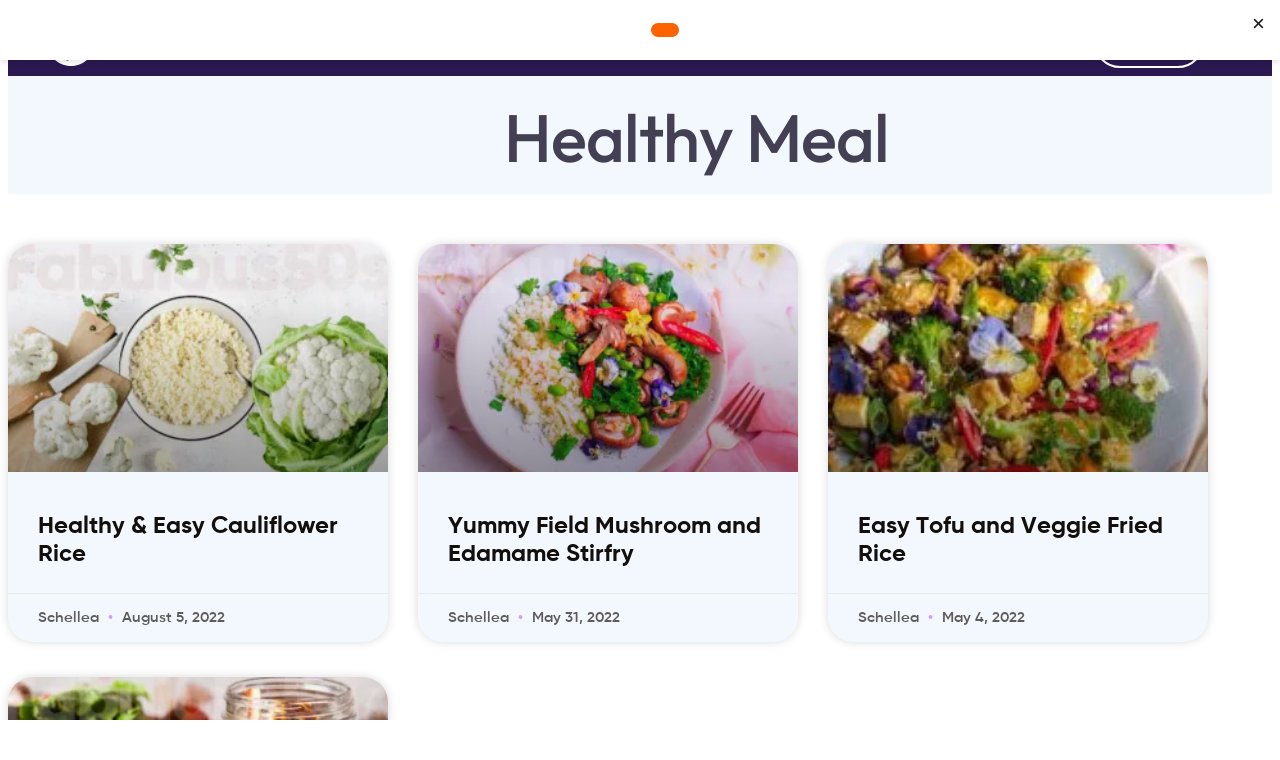

--- FILE ---
content_type: text/html; charset=UTF-8
request_url: https://fabulous50s.com/tag/healthy-meal/
body_size: 73036
content:
<!DOCTYPE html><html lang="en-US"><head><script>(function(w,i,g){w[g]=w[g]||[];if(typeof w[g].push=='function')w[g].push(i)})
(window,'G-SJRH45D9P5','google_tags_first_party');</script><script async src="/0vxa/"></script>
			<script>
				window.dataLayer = window.dataLayer || [];
				function gtag(){dataLayer.push(arguments);}
				gtag('js', new Date());
				gtag('set', 'developer_id.dYzg1YT', true);
				gtag('config', 'G-SJRH45D9P5');
			</script>
			<script>if(navigator.userAgent.match(/MSIE|Internet Explorer/i)||navigator.userAgent.match(/Trident\/7\..*?rv:11/i)){let e=document.location.href;if(!e.match(/[?&]nonitro/)){if(e.indexOf("?")==-1){if(e.indexOf("#")==-1){document.location.href=e+"?nonitro=1"}else{document.location.href=e.replace("#","?nonitro=1#")}}else{if(e.indexOf("#")==-1){document.location.href=e+"&nonitro=1"}else{document.location.href=e.replace("#","&nonitro=1#")}}}}</script><link rel="preconnect" href="https://www.google.com" /><link rel="preconnect" href="https://fabulous50s.com" /><link rel="preconnect" href="https://www.googletagmanager.com" /><link rel="preconnect" href="https://cdn-ilcmahl.nitrocdn.com" /><meta charset="UTF-8" /><meta name="viewport" content="width=device-width, initial-scale=1.0, viewport-fit=cover" /><meta name="robots" content="index, follow, max-image-preview:large, max-snippet:-1, max-video-preview:-1" /><title>- Fabulous50s</title><meta property="og:locale" content="en_US" /><meta property="og:type" content="article" /><meta property="og:title" content="healthy meal Archives" /><meta property="og:url" content="https://fabulous50s.com/tag/healthy-meal/" /><meta property="og:site_name" content="Fabulous50s" /><meta property="og:image" content="https://fabulous50s.com/wp-content/uploads/2025/01/Preview-Images.jpg" /><meta property="og:image:width" content="1200" /><meta property="og:image:height" content="630" /><meta property="og:image:type" content="image/jpeg" /><meta name="twitter:card" content="summary_large_image" /><meta name="uap-token" content="08fa51509a" /><meta name="google-site-verification" content="d4AnVVOpTr_aGCVsIj-GtAa0DvA6YS5ISNH0donqZ6o" /><meta name="ti-site-data" content="[base64]" /><meta name="generator" content="Elementor 3.34.1; features: e_font_icon_svg, additional_custom_breakpoints; settings: css_print_method-external, google_font-enabled, font_display-swap" /><meta name="generator" content="NitroPack" /><script>var NPSH,NitroScrollHelper;NPSH=NitroScrollHelper=function(){let e=null;const o=window.sessionStorage.getItem("nitroScrollPos");function t(){let e=JSON.parse(window.sessionStorage.getItem("nitroScrollPos"))||{};if(typeof e!=="object"){e={}}e[document.URL]=window.scrollY;window.sessionStorage.setItem("nitroScrollPos",JSON.stringify(e))}window.addEventListener("scroll",function(){if(e!==null){clearTimeout(e)}e=setTimeout(t,200)},{passive:true});let r={};r.getScrollPos=()=>{if(!o){return 0}const e=JSON.parse(o);return e[document.URL]||0};r.isScrolled=()=>{return r.getScrollPos()>document.documentElement.clientHeight*.5};return r}();</script><script>(function(){var a=false;var e=document.documentElement.classList;var i=navigator.userAgent.toLowerCase();var n=["android","iphone","ipad"];var r=n.length;var o;var d=null;for(var t=0;t<r;t++){o=n[t];if(i.indexOf(o)>-1)d=o;if(e.contains(o)){a=true;e.remove(o)}}if(a&&d){e.add(d);if(d=="iphone"||d=="ipad"){e.add("ios")}}})();</script><script type="text/worker" id="nitro-web-worker">var preloadRequests=0;var remainingCount={};var baseURI="";self.onmessage=function(e){switch(e.data.cmd){case"RESOURCE_PRELOAD":var o=e.data.requestId;remainingCount[o]=0;e.data.resources.forEach(function(e){preload(e,function(o){return function(){console.log(o+" DONE: "+e);if(--remainingCount[o]==0){self.postMessage({cmd:"RESOURCE_PRELOAD",requestId:o})}}}(o));remainingCount[o]++});break;case"SET_BASEURI":baseURI=e.data.uri;break}};async function preload(e,o){if(typeof URL!=="undefined"&&baseURI){try{var a=new URL(e,baseURI);e=a.href}catch(e){console.log("Worker error: "+e.message)}}console.log("Preloading "+e);try{var n=new Request(e,{mode:"no-cors",redirect:"follow"});await fetch(n);o()}catch(a){console.log(a);var r=new XMLHttpRequest;r.responseType="blob";r.onload=o;r.onerror=o;r.open("GET",e,true);r.send()}}</script><script nitro-exclude>window.nitroGtmExcludes = 'WyJhLHMseSxuLGMsaCxpLGQsZSIsImEsIHMsIHksIG4sIGMsIGgsIGksIGQsIGUiLCJhc3luY1xcLWhpZGUiLCJ2YXIgX3Z3b19jb2RlIiwidHJ1c3Rsb2dvXFwuanMiLCJUcnVzdExvZ28iLCIuKj91c2VcXC50eXBla2l0XFwubmV0Lio/IiwiLio/[base64]/[base64]/YXBwXFwuZWN3aWRcXC5jb20uKj8iLCJwYXlwYWxcXC5jb21cXFwvc2RrXFxcL2pzIiwidmFyIGFuZ2VsbGV5ZV9pbl9jb250ZW50X3BhcmFtIiwiYXBwXFwub250cmFwb3J0XFwuY29tIiwiLio/bXNnc25kclxcLmNvbS4qPyIsIi4qP3NlYXJjaGxpZ2h0XFwucGFydG5lcnNcXFwvcGhvdG9uXFxcL3Bob3Rvbi4qP2pzIiwiLio/cm9vZlxcLXF1b3RlXFwtcHJvXFwtd2lkZ2V0XFwuanMuKj8iLCIuKj9jYWxsdHJrLio/IiwiLio/Y2FsbHJhaWwuKj8iLCIuKj9ibG9naGVyYWRzLio/IiwiLio/[base64]/IiwiaHR0cHNcXDpcXFwvXFxcL2N3dlxcLmlvXFxcLy4qPyIsIi4qP3dlYlxcLmNtcFxcLnVzZXJjZW50cmljc1xcLmV1XFxcL3VpXFxcL2xvYWRlclxcLmpzLio/IiwiLio/b3Nhbm9cXC5jb21cXFwvLio/IiwiaHR0cHNcXDpcXFwvXFxcL2FwaVxcLnNjaGVkdWxlZW5naW5lXFwubmV0XFxcL3NlXFwtd2ViXFwtYXBpLio/[base64]/IiwiLio/bWVkaWFcXC1hbWF6b25cXC5jb20uKj8iLCIuKj9hbXpuX2Fzc29jXy4qPyIsIm1vbnVcXC5kZWxpdmVyeSIsImFkc3BlZWRcXC5uZXQiLCJBZFNwZWVkXyIsImd0bVxcLmpzXFw/aWRcXD0iXQ==';</script><script id="nprl">(()=>{if(window.NPRL!=undefined)return;(function(e){var t=e.prototype;t.after||(t.after=function(){var e,t=arguments,n=t.length,r=0,i=this,o=i.parentNode,a=Node,c=String,u=document;if(o!==null){while(r<n){(e=t[r])instanceof a?(i=i.nextSibling)!==null?o.insertBefore(e,i):o.appendChild(e):o.appendChild(u.createTextNode(c(e)));++r}}})})(Element);var e,t;e=t=function(){var t=false;var r=window.URL||window.webkitURL;var i=true;var o=true;var a=2;var c=null;var u=null;var d=true;var s=window.nitroGtmExcludes!=undefined;var l=s?JSON.parse(atob(window.nitroGtmExcludes)).map(e=>new RegExp(e)):[];var f;var m;var v=null;var p=null;var g=null;var h={touch:["touchmove","touchend"],default:["mousemove","click","keydown","wheel"]};var E=true;var y=[];var w=false;var b=[];var S=0;var N=0;var L=false;var T=0;var R=null;var O=false;var A=false;var C=false;var P=[];var I=[];var M=[];var k=[];var x=false;var _={};var j=new Map;var B="noModule"in HTMLScriptElement.prototype;var q=requestAnimationFrame||mozRequestAnimationFrame||webkitRequestAnimationFrame||msRequestAnimationFrame;const D="gtm.js?id=";function H(e,t){if(!_[e]){_[e]=[]}_[e].push(t)}function U(e,t){if(_[e]){var n=0,r=_[e];for(var n=0;n<r.length;n++){r[n].call(this,t)}}}function Y(){(function(e,t){var r=null;var i=function(e){r(e)};var o=null;var a={};var c=null;var u=null;var d=0;e.addEventListener(t,function(r){if(["load","DOMContentLoaded"].indexOf(t)!=-1){if(u){Q(function(){e.triggerNitroEvent(t)})}c=true}else if(t=="readystatechange"){d++;n.ogReadyState=d==1?"interactive":"complete";if(u&&u>=d){n.documentReadyState=n.ogReadyState;Q(function(){e.triggerNitroEvent(t)})}}});e.addEventListener(t+"Nitro",function(e){if(["load","DOMContentLoaded"].indexOf(t)!=-1){if(!c){e.preventDefault();e.stopImmediatePropagation()}else{}u=true}else if(t=="readystatechange"){u=n.documentReadyState=="interactive"?1:2;if(d<u){e.preventDefault();e.stopImmediatePropagation()}}});switch(t){case"load":o="onload";break;case"readystatechange":o="onreadystatechange";break;case"pageshow":o="onpageshow";break;default:o=null;break}if(o){Object.defineProperty(e,o,{get:function(){return r},set:function(n){if(typeof n!=="function"){r=null;e.removeEventListener(t+"Nitro",i)}else{if(!r){e.addEventListener(t+"Nitro",i)}r=n}}})}Object.defineProperty(e,"addEventListener"+t,{value:function(r){if(r!=t||!n.startedScriptLoading||document.currentScript&&document.currentScript.hasAttribute("nitro-exclude")){}else{arguments[0]+="Nitro"}e.ogAddEventListener.apply(e,arguments);a[arguments[1]]=arguments[0]}});Object.defineProperty(e,"removeEventListener"+t,{value:function(t){var n=a[arguments[1]];arguments[0]=n;e.ogRemoveEventListener.apply(e,arguments)}});Object.defineProperty(e,"triggerNitroEvent"+t,{value:function(t,n){n=n||e;var r=new Event(t+"Nitro",{bubbles:true});r.isNitroPack=true;Object.defineProperty(r,"type",{get:function(){return t},set:function(){}});Object.defineProperty(r,"target",{get:function(){return n},set:function(){}});e.dispatchEvent(r)}});if(typeof e.triggerNitroEvent==="undefined"){(function(){var t=e.addEventListener;var n=e.removeEventListener;Object.defineProperty(e,"ogAddEventListener",{value:t});Object.defineProperty(e,"ogRemoveEventListener",{value:n});Object.defineProperty(e,"addEventListener",{value:function(n){var r="addEventListener"+n;if(typeof e[r]!=="undefined"){e[r].apply(e,arguments)}else{t.apply(e,arguments)}},writable:true});Object.defineProperty(e,"removeEventListener",{value:function(t){var r="removeEventListener"+t;if(typeof e[r]!=="undefined"){e[r].apply(e,arguments)}else{n.apply(e,arguments)}}});Object.defineProperty(e,"triggerNitroEvent",{value:function(t,n){var r="triggerNitroEvent"+t;if(typeof e[r]!=="undefined"){e[r].apply(e,arguments)}}})})()}}).apply(null,arguments)}Y(window,"load");Y(window,"pageshow");Y(window,"DOMContentLoaded");Y(document,"DOMContentLoaded");Y(document,"readystatechange");try{var F=new Worker(r.createObjectURL(new Blob([document.getElementById("nitro-web-worker").textContent],{type:"text/javascript"})))}catch(e){var F=new Worker("data:text/javascript;base64,"+btoa(document.getElementById("nitro-web-worker").textContent))}F.onmessage=function(e){if(e.data.cmd=="RESOURCE_PRELOAD"){U(e.data.requestId,e)}};if(typeof document.baseURI!=="undefined"){F.postMessage({cmd:"SET_BASEURI",uri:document.baseURI})}var G=function(e){if(--S==0){Q(K)}};var W=function(e){e.target.removeEventListener("load",W);e.target.removeEventListener("error",W);e.target.removeEventListener("nitroTimeout",W);if(e.type!="nitroTimeout"){clearTimeout(e.target.nitroTimeout)}if(--N==0&&S==0){Q(J)}};var X=function(e){var t=e.textContent;try{var n=r.createObjectURL(new Blob([t.replace(/^(?:<!--)?(.*?)(?:-->)?$/gm,"$1")],{type:"text/javascript"}))}catch(e){var n="data:text/javascript;base64,"+btoa(t.replace(/^(?:<!--)?(.*?)(?:-->)?$/gm,"$1"))}return n};var K=function(){n.documentReadyState="interactive";document.triggerNitroEvent("readystatechange");document.triggerNitroEvent("DOMContentLoaded");if(window.pageYOffset||window.pageXOffset){window.dispatchEvent(new Event("scroll"))}A=true;Q(function(){if(N==0){Q(J)}Q($)})};var J=function(){if(!A||O)return;O=true;R.disconnect();en();n.documentReadyState="complete";document.triggerNitroEvent("readystatechange");window.triggerNitroEvent("load",document);window.triggerNitroEvent("pageshow",document);if(window.pageYOffset||window.pageXOffset||location.hash){let e=typeof history.scrollRestoration!=="undefined"&&history.scrollRestoration=="auto";if(e&&typeof NPSH!=="undefined"&&NPSH.getScrollPos()>0&&window.pageYOffset>document.documentElement.clientHeight*.5){window.scrollTo(0,NPSH.getScrollPos())}else if(location.hash){try{let e=document.querySelector(location.hash);if(e){e.scrollIntoView()}}catch(e){}}}var e=null;if(a==1){e=eo}else{e=eu}Q(e)};var Q=function(e){setTimeout(e,0)};var V=function(e){if(e.type=="touchend"||e.type=="click"){g=e}};var $=function(){if(d&&g){setTimeout(function(e){return function(){var t=function(e,t,n){var r=new Event(e,{bubbles:true,cancelable:true});if(e=="click"){r.clientX=t;r.clientY=n}else{r.touches=[{clientX:t,clientY:n}]}return r};var n;if(e.type=="touchend"){var r=e.changedTouches[0];n=document.elementFromPoint(r.clientX,r.clientY);n.dispatchEvent(t("touchstart"),r.clientX,r.clientY);n.dispatchEvent(t("touchend"),r.clientX,r.clientY);n.dispatchEvent(t("click"),r.clientX,r.clientY)}else if(e.type=="click"){n=document.elementFromPoint(e.clientX,e.clientY);n.dispatchEvent(t("click"),e.clientX,e.clientY)}}}(g),150);g=null}};var z=function(e){if(e.tagName=="SCRIPT"&&!e.hasAttribute("data-nitro-for-id")&&!e.hasAttribute("nitro-document-write")||e.tagName=="IMG"&&(e.hasAttribute("src")||e.hasAttribute("srcset"))||e.tagName=="IFRAME"&&e.hasAttribute("src")||e.tagName=="LINK"&&e.hasAttribute("href")&&e.hasAttribute("rel")&&e.getAttribute("rel")=="stylesheet"){if(e.tagName==="IFRAME"&&e.src.indexOf("about:blank")>-1){return}var t="";switch(e.tagName){case"LINK":t=e.href;break;case"IMG":if(k.indexOf(e)>-1)return;t=e.srcset||e.src;break;default:t=e.src;break}var n=e.getAttribute("type");if(!t&&e.tagName!=="SCRIPT")return;if((e.tagName=="IMG"||e.tagName=="LINK")&&(t.indexOf("data:")===0||t.indexOf("blob:")===0))return;if(e.tagName=="SCRIPT"&&n&&n!=="text/javascript"&&n!=="application/javascript"){if(n!=="module"||!B)return}if(e.tagName==="SCRIPT"){if(k.indexOf(e)>-1)return;if(e.noModule&&B){return}let t=null;if(document.currentScript){if(document.currentScript.src&&document.currentScript.src.indexOf(D)>-1){t=document.currentScript}if(document.currentScript.hasAttribute("data-nitro-gtm-id")){e.setAttribute("data-nitro-gtm-id",document.currentScript.getAttribute("data-nitro-gtm-id"))}}else if(window.nitroCurrentScript){if(window.nitroCurrentScript.src&&window.nitroCurrentScript.src.indexOf(D)>-1){t=window.nitroCurrentScript}}if(t&&s){let n=false;for(const t of l){n=e.src?t.test(e.src):t.test(e.textContent);if(n){break}}if(!n){e.type="text/googletagmanagerscript";let n=t.hasAttribute("data-nitro-gtm-id")?t.getAttribute("data-nitro-gtm-id"):t.id;if(!j.has(n)){j.set(n,[])}let r=j.get(n);r.push(e);return}}if(!e.src){if(e.textContent.length>0){e.textContent+="\n;if(document.currentScript.nitroTimeout) {clearTimeout(document.currentScript.nitroTimeout);}; setTimeout(function() { this.dispatchEvent(new Event('load')); }.bind(document.currentScript), 0);"}else{return}}else{}k.push(e)}if(!e.hasOwnProperty("nitroTimeout")){N++;e.addEventListener("load",W,true);e.addEventListener("error",W,true);e.addEventListener("nitroTimeout",W,true);e.nitroTimeout=setTimeout(function(){console.log("Resource timed out",e);e.dispatchEvent(new Event("nitroTimeout"))},5e3)}}};var Z=function(e){if(e.hasOwnProperty("nitroTimeout")&&e.nitroTimeout){clearTimeout(e.nitroTimeout);e.nitroTimeout=null;e.dispatchEvent(new Event("nitroTimeout"))}};document.documentElement.addEventListener("load",function(e){if(e.target.tagName=="SCRIPT"||e.target.tagName=="IMG"){k.push(e.target)}},true);document.documentElement.addEventListener("error",function(e){if(e.target.tagName=="SCRIPT"||e.target.tagName=="IMG"){k.push(e.target)}},true);var ee=["appendChild","replaceChild","insertBefore","prepend","append","before","after","replaceWith","insertAdjacentElement"];var et=function(){if(s){window._nitro_setTimeout=window.setTimeout;window.setTimeout=function(e,t,...n){let r=document.currentScript||window.nitroCurrentScript;if(!r||r.src&&r.src.indexOf(D)==-1){return window._nitro_setTimeout.call(window,e,t,...n)}return window._nitro_setTimeout.call(window,function(e,t){return function(...n){window.nitroCurrentScript=e;t(...n)}}(r,e),t,...n)}}ee.forEach(function(e){HTMLElement.prototype["og"+e]=HTMLElement.prototype[e];HTMLElement.prototype[e]=function(...t){if(this.parentNode||this===document.documentElement){switch(e){case"replaceChild":case"insertBefore":t.pop();break;case"insertAdjacentElement":t.shift();break}t.forEach(function(e){if(!e)return;if(e.tagName=="SCRIPT"){z(e)}else{if(e.children&&e.children.length>0){e.querySelectorAll("script").forEach(z)}}})}return this["og"+e].apply(this,arguments)}})};var en=function(){if(s&&typeof window._nitro_setTimeout==="function"){window.setTimeout=window._nitro_setTimeout}ee.forEach(function(e){HTMLElement.prototype[e]=HTMLElement.prototype["og"+e]})};var er=async function(){if(o){ef(f);ef(V);if(v){clearTimeout(v);v=null}}if(T===1){L=true;return}else if(T===0){T=-1}n.startedScriptLoading=true;Object.defineProperty(document,"readyState",{get:function(){return n.documentReadyState},set:function(){}});var e=document.documentElement;var t={attributes:true,attributeFilter:["src"],childList:true,subtree:true};R=new MutationObserver(function(e,t){e.forEach(function(e){if(e.type=="childList"&&e.addedNodes.length>0){e.addedNodes.forEach(function(e){if(!document.documentElement.contains(e)){return}if(e.tagName=="IMG"||e.tagName=="IFRAME"||e.tagName=="LINK"){z(e)}})}if(e.type=="childList"&&e.removedNodes.length>0){e.removedNodes.forEach(function(e){if(e.tagName=="IFRAME"||e.tagName=="LINK"){Z(e)}})}if(e.type=="attributes"){var t=e.target;if(!document.documentElement.contains(t)){return}if(t.tagName=="IFRAME"||t.tagName=="LINK"||t.tagName=="IMG"||t.tagName=="SCRIPT"){z(t)}}})});R.observe(e,t);if(!s){et()}await Promise.all(P);var r=b.shift();var i=null;var a=false;while(r){var c;var u=JSON.parse(atob(r.meta));var d=u.delay;if(r.type=="inline"){var l=document.getElementById(r.id);if(l){l.remove()}else{r=b.shift();continue}c=X(l);if(c===false){r=b.shift();continue}}else{c=r.src}if(!a&&r.type!="inline"&&(typeof u.attributes.async!="undefined"||typeof u.attributes.defer!="undefined")){if(i===null){i=r}else if(i===r){a=true}if(!a){b.push(r);r=b.shift();continue}}var m=document.createElement("script");m.src=c;m.setAttribute("data-nitro-for-id",r.id);for(var p in u.attributes){try{if(u.attributes[p]===false){m.setAttribute(p,"")}else{m.setAttribute(p,u.attributes[p])}}catch(e){console.log("Error while setting script attribute",m,e)}}m.async=false;if(u.canonicalLink!=""&&Object.getOwnPropertyDescriptor(m,"src")?.configurable!==false){(e=>{Object.defineProperty(m,"src",{get:function(){return e.canonicalLink},set:function(){}})})(u)}if(d){setTimeout((function(e,t){var n=document.querySelector("[data-nitro-marker-id='"+t+"']");if(n){n.after(e)}else{document.head.appendChild(e)}}).bind(null,m,r.id),d)}else{m.addEventListener("load",G);m.addEventListener("error",G);if(!m.noModule||!B){S++}var g=document.querySelector("[data-nitro-marker-id='"+r.id+"']");if(g){Q(function(e,t){return function(){e.after(t)}}(g,m))}else{Q(function(e){return function(){document.head.appendChild(e)}}(m))}}r=b.shift()}};var ei=function(){var e=document.getElementById("nitro-deferred-styles");var t=document.createElement("div");t.innerHTML=e.textContent;return t};var eo=async function(e){isPreload=e&&e.type=="NitroPreload";if(!isPreload){T=-1;E=false;if(o){ef(f);ef(V);if(v){clearTimeout(v);v=null}}}if(w===false){var t=ei();let e=t.querySelectorAll('style,link[rel="stylesheet"]');w=e.length;if(w){let e=document.getElementById("nitro-deferred-styles-marker");e.replaceWith.apply(e,t.childNodes)}else if(isPreload){Q(ed)}else{es()}}else if(w===0&&!isPreload){es()}};var ea=function(){var e=ei();var t=e.childNodes;var n;var r=[];for(var i=0;i<t.length;i++){n=t[i];if(n.href){r.push(n.href)}}var o="css-preload";H(o,function(e){eo(new Event("NitroPreload"))});if(r.length){F.postMessage({cmd:"RESOURCE_PRELOAD",resources:r,requestId:o})}else{Q(function(){U(o)})}};var ec=function(){if(T===-1)return;T=1;var e=[];var t,n;for(var r=0;r<b.length;r++){t=b[r];if(t.type!="inline"){if(t.src){n=JSON.parse(atob(t.meta));if(n.delay)continue;if(n.attributes.type&&n.attributes.type=="module"&&!B)continue;e.push(t.src)}}}if(e.length){var i="js-preload";H(i,function(e){T=2;if(L){Q(er)}});F.postMessage({cmd:"RESOURCE_PRELOAD",resources:e,requestId:i})}};var eu=function(){while(I.length){style=I.shift();if(style.hasAttribute("nitropack-onload")){style.setAttribute("onload",style.getAttribute("nitropack-onload"));Q(function(e){return function(){e.dispatchEvent(new Event("load"))}}(style))}}while(M.length){style=M.shift();if(style.hasAttribute("nitropack-onerror")){style.setAttribute("onerror",style.getAttribute("nitropack-onerror"));Q(function(e){return function(){e.dispatchEvent(new Event("error"))}}(style))}}};var ed=function(){if(!x){if(i){Q(function(){var e=document.getElementById("nitro-critical-css");if(e){e.remove()}})}x=true;onStylesLoadEvent=new Event("NitroStylesLoaded");onStylesLoadEvent.isNitroPack=true;window.dispatchEvent(onStylesLoadEvent)}};var es=function(){if(a==2){Q(er)}else{eu()}};var el=function(e){m.forEach(function(t){document.addEventListener(t,e,true)})};var ef=function(e){m.forEach(function(t){document.removeEventListener(t,e,true)})};if(s){et()}return{setAutoRemoveCriticalCss:function(e){i=e},registerScript:function(e,t,n){b.push({type:"remote",src:e,id:t,meta:n})},registerInlineScript:function(e,t){b.push({type:"inline",id:e,meta:t})},registerStyle:function(e,t,n){y.push({href:e,rel:t,media:n})},onLoadStyle:function(e){I.push(e);if(w!==false&&--w==0){Q(ed);if(E){E=false}else{es()}}},onErrorStyle:function(e){M.push(e);if(w!==false&&--w==0){Q(ed);if(E){E=false}else{es()}}},loadJs:function(e,t){if(!e.src){var n=X(e);if(n!==false){e.src=n;e.textContent=""}}if(t){Q(function(e,t){return function(){e.after(t)}}(t,e))}else{Q(function(e){return function(){document.head.appendChild(e)}}(e))}},loadQueuedResources:async function(){window.dispatchEvent(new Event("NitroBootStart"));if(p){clearTimeout(p);p=null}window.removeEventListener("load",e.loadQueuedResources);f=a==1?er:eo;if(!o||g){Q(f)}else{if(navigator.userAgent.indexOf(" Edge/")==-1){ea();H("css-preload",ec)}el(f);if(u){if(c){v=setTimeout(f,c)}}else{}}},fontPreload:function(e){var t="critical-fonts";H(t,function(e){document.getElementById("nitro-critical-fonts").type="text/css"});F.postMessage({cmd:"RESOURCE_PRELOAD",resources:e,requestId:t})},boot:function(){if(t)return;t=true;C=typeof NPSH!=="undefined"&&NPSH.isScrolled();let n=document.prerendering;if(location.hash||C||n){o=false}m=h.default.concat(h.touch);p=setTimeout(e.loadQueuedResources,1500);el(V);if(C){e.loadQueuedResources()}else{window.addEventListener("load",e.loadQueuedResources)}},addPrerequisite:function(e){P.push(e)},getTagManagerNodes:function(e){if(!e)return j;return j.get(e)??[]}}}();var n,r;n=r=function(){var t=document.write;return{documentWrite:function(n,r){if(n&&n.hasAttribute("nitro-exclude")){return t.call(document,r)}var i=null;if(n.documentWriteContainer){i=n.documentWriteContainer}else{i=document.createElement("span");n.documentWriteContainer=i}var o=null;if(n){if(n.hasAttribute("data-nitro-for-id")){o=document.querySelector('template[data-nitro-marker-id="'+n.getAttribute("data-nitro-for-id")+'"]')}else{o=n}}i.innerHTML+=r;i.querySelectorAll("script").forEach(function(e){e.setAttribute("nitro-document-write","")});if(!i.parentNode){if(o){o.parentNode.insertBefore(i,o)}else{document.body.appendChild(i)}}var a=document.createElement("span");a.innerHTML=r;var c=a.querySelectorAll("script");if(c.length){c.forEach(function(t){var n=t.getAttributeNames();var r=document.createElement("script");n.forEach(function(e){r.setAttribute(e,t.getAttribute(e))});r.async=false;if(!t.src&&t.textContent){r.textContent=t.textContent}e.loadJs(r,o)})}},TrustLogo:function(e,t){var n=document.getElementById(e);var r=document.createElement("img");r.src=t;n.parentNode.insertBefore(r,n)},documentReadyState:"loading",ogReadyState:document.readyState,startedScriptLoading:false,loadScriptDelayed:function(e,t){setTimeout(function(){var t=document.createElement("script");t.src=e;document.head.appendChild(t)},t)}}}();document.write=function(e){n.documentWrite(document.currentScript,e)};document.writeln=function(e){n.documentWrite(document.currentScript,e+"\n")};window.NPRL=e;window.NitroResourceLoader=t;window.NPh=n;window.NitroPackHelper=r})();</script><template id="nitro-deferred-styles-marker"></template><style id="nitro-fonts">@font-face{font-family:"icomoon";src:url("https://cdn-ilcmahl.nitrocdn.com/MdWijbLXjxutGBqYsTlPlDjAKOiOLJry/assets/static/source/rev-2f4550e/fabulous50s.com/wp-content/plugins/nichetable/assets/fonts/6330c5b9906719a289900d1ec040663e.icomoon.eot");src:url("https://cdn-ilcmahl.nitrocdn.com/MdWijbLXjxutGBqYsTlPlDjAKOiOLJry/assets/static/source/rev-2f4550e/fabulous50s.com/wp-content/plugins/nichetable/assets/fonts/6330c5b9906719a289900d1ec040663e.icomoon.ttf") format("truetype");font-weight:normal;font-style:normal;font-display:swap}@font-face{font-family:"Gilroy";font-style:normal;font-weight:normal;font-display:swap;src:url("https://cdn-ilcmahl.nitrocdn.com/MdWijbLXjxutGBqYsTlPlDjAKOiOLJry/assets/static/source/rev-2f4550e/fabulous50s.com/wp-content/uploads/2023/10/Gilroy-Regular.ttf") format("truetype")}@font-face{font-family:"Gilroy";font-style:normal;font-weight:500;font-display:swap;src:url("https://cdn-ilcmahl.nitrocdn.com/MdWijbLXjxutGBqYsTlPlDjAKOiOLJry/assets/static/source/rev-2f4550e/fabulous50s.com/wp-content/uploads/2023/10/Gilroy-Medium.ttf") format("truetype")}@font-face{font-family:"Gilroy";font-style:normal;font-weight:600;font-display:swap;src:url("https://cdn-ilcmahl.nitrocdn.com/MdWijbLXjxutGBqYsTlPlDjAKOiOLJry/assets/static/source/rev-2f4550e/fabulous50s.com/wp-content/uploads/2023/10/Gilroy-SemiBold.ttf") format("truetype")}@font-face{font-family:"Gilroy";font-style:normal;font-weight:700;font-display:swap;src:url("https://cdn-ilcmahl.nitrocdn.com/MdWijbLXjxutGBqYsTlPlDjAKOiOLJry/assets/static/source/rev-2f4550e/fabulous50s.com/wp-content/uploads/2023/10/Gilroy-Bold.ttf") format("truetype")}@font-face{font-family:"Gilroy";font-style:normal;font-weight:800;font-display:swap;src:url("https://cdn-ilcmahl.nitrocdn.com/MdWijbLXjxutGBqYsTlPlDjAKOiOLJry/assets/static/source/rev-2f4550e/fabulous50s.com/wp-content/uploads/2023/10/Gilroy-ExtraBold.ttf") format("truetype")}@font-face{font-family:"Gilroy";font-style:normal;font-weight:900;font-display:swap;src:url("https://cdn-ilcmahl.nitrocdn.com/MdWijbLXjxutGBqYsTlPlDjAKOiOLJry/assets/static/source/rev-2f4550e/fabulous50s.com/wp-content/uploads/2023/10/Gilroy-Black.ttf") format("truetype")}@font-face{font-family:"Outfit";font-style:normal;font-weight:100;font-display:swap;src:url("https://cdn-ilcmahl.nitrocdn.com/MdWijbLXjxutGBqYsTlPlDjAKOiOLJry/assets/static/source/rev-2f4550e/fabulous50s.com/wp-content/uploads/elementor/google-fonts/fonts/outfit-qgyvz_mvcbenp4njtetq.woff2") format("woff2");unicode-range:U+0000-00FF,U+0131,U+0152-0153,U+02BB-02BC,U+02C6,U+02DA,U+02DC,U+0304,U+0308,U+0329,U+2000-206F,U+20AC,U+2122,U+2191,U+2193,U+2212,U+2215,U+FEFF,U+FFFD}@font-face{font-family:"Outfit";font-style:normal;font-weight:200;font-display:swap;src:url("https://cdn-ilcmahl.nitrocdn.com/MdWijbLXjxutGBqYsTlPlDjAKOiOLJry/assets/static/source/rev-2f4550e/fabulous50s.com/wp-content/uploads/elementor/google-fonts/fonts/outfit-qgyvz_mvcbenp4njtetq.woff2") format("woff2");unicode-range:U+0000-00FF,U+0131,U+0152-0153,U+02BB-02BC,U+02C6,U+02DA,U+02DC,U+0304,U+0308,U+0329,U+2000-206F,U+20AC,U+2122,U+2191,U+2193,U+2212,U+2215,U+FEFF,U+FFFD}@font-face{font-family:"Outfit";font-style:normal;font-weight:300;font-display:swap;src:url("https://cdn-ilcmahl.nitrocdn.com/MdWijbLXjxutGBqYsTlPlDjAKOiOLJry/assets/static/source/rev-2f4550e/fabulous50s.com/wp-content/uploads/elementor/google-fonts/fonts/outfit-qgyvz_mvcbenp4njtetq.woff2") format("woff2");unicode-range:U+0000-00FF,U+0131,U+0152-0153,U+02BB-02BC,U+02C6,U+02DA,U+02DC,U+0304,U+0308,U+0329,U+2000-206F,U+20AC,U+2122,U+2191,U+2193,U+2212,U+2215,U+FEFF,U+FFFD}@font-face{font-family:"Outfit";font-style:normal;font-weight:400;font-display:swap;src:url("https://cdn-ilcmahl.nitrocdn.com/MdWijbLXjxutGBqYsTlPlDjAKOiOLJry/assets/static/source/rev-2f4550e/fabulous50s.com/wp-content/uploads/elementor/google-fonts/fonts/outfit-qgyvz_mvcbenp4njtetq.woff2") format("woff2");unicode-range:U+0000-00FF,U+0131,U+0152-0153,U+02BB-02BC,U+02C6,U+02DA,U+02DC,U+0304,U+0308,U+0329,U+2000-206F,U+20AC,U+2122,U+2191,U+2193,U+2212,U+2215,U+FEFF,U+FFFD}@font-face{font-family:"Outfit";font-style:normal;font-weight:500;font-display:swap;src:url("https://cdn-ilcmahl.nitrocdn.com/MdWijbLXjxutGBqYsTlPlDjAKOiOLJry/assets/static/source/rev-2f4550e/fabulous50s.com/wp-content/uploads/elementor/google-fonts/fonts/outfit-qgyvz_mvcbenp4njtetq.woff2") format("woff2");unicode-range:U+0000-00FF,U+0131,U+0152-0153,U+02BB-02BC,U+02C6,U+02DA,U+02DC,U+0304,U+0308,U+0329,U+2000-206F,U+20AC,U+2122,U+2191,U+2193,U+2212,U+2215,U+FEFF,U+FFFD}@font-face{font-family:"Outfit";font-style:normal;font-weight:600;font-display:swap;src:url("https://cdn-ilcmahl.nitrocdn.com/MdWijbLXjxutGBqYsTlPlDjAKOiOLJry/assets/static/source/rev-2f4550e/fabulous50s.com/wp-content/uploads/elementor/google-fonts/fonts/outfit-qgyvz_mvcbenp4njtetq.woff2") format("woff2");unicode-range:U+0000-00FF,U+0131,U+0152-0153,U+02BB-02BC,U+02C6,U+02DA,U+02DC,U+0304,U+0308,U+0329,U+2000-206F,U+20AC,U+2122,U+2191,U+2193,U+2212,U+2215,U+FEFF,U+FFFD}@font-face{font-family:"Outfit";font-style:normal;font-weight:700;font-display:swap;src:url("https://cdn-ilcmahl.nitrocdn.com/MdWijbLXjxutGBqYsTlPlDjAKOiOLJry/assets/static/source/rev-2f4550e/fabulous50s.com/wp-content/uploads/elementor/google-fonts/fonts/outfit-qgyvz_mvcbenp4njtetq.woff2") format("woff2");unicode-range:U+0000-00FF,U+0131,U+0152-0153,U+02BB-02BC,U+02C6,U+02DA,U+02DC,U+0304,U+0308,U+0329,U+2000-206F,U+20AC,U+2122,U+2191,U+2193,U+2212,U+2215,U+FEFF,U+FFFD}@font-face{font-family:"Outfit";font-style:normal;font-weight:800;font-display:swap;src:url("https://cdn-ilcmahl.nitrocdn.com/MdWijbLXjxutGBqYsTlPlDjAKOiOLJry/assets/static/source/rev-2f4550e/fabulous50s.com/wp-content/uploads/elementor/google-fonts/fonts/outfit-qgyvz_mvcbenp4njtetq.woff2") format("woff2");unicode-range:U+0000-00FF,U+0131,U+0152-0153,U+02BB-02BC,U+02C6,U+02DA,U+02DC,U+0304,U+0308,U+0329,U+2000-206F,U+20AC,U+2122,U+2191,U+2193,U+2212,U+2215,U+FEFF,U+FFFD}@font-face{font-family:"Outfit";font-style:normal;font-weight:900;font-display:swap;src:url("https://cdn-ilcmahl.nitrocdn.com/MdWijbLXjxutGBqYsTlPlDjAKOiOLJry/assets/static/source/rev-2f4550e/fabulous50s.com/wp-content/uploads/elementor/google-fonts/fonts/outfit-qgyvz_mvcbenp4njtetq.woff2") format("woff2");unicode-range:U+0000-00FF,U+0131,U+0152-0153,U+02BB-02BC,U+02C6,U+02DA,U+02DC,U+0304,U+0308,U+0329,U+2000-206F,U+20AC,U+2122,U+2191,U+2193,U+2212,U+2215,U+FEFF,U+FFFD}@font-face{font-family:"icomoon";src:url("https://cdn-ilcmahl.nitrocdn.com/MdWijbLXjxutGBqYsTlPlDjAKOiOLJry/assets/static/source/rev-2f4550e/fabulous50s.com/wp-content/plugins/nichetable/assets/fonts/6330c5b9906719a289900d1ec040663e.icomoon.eot");src:url("https://cdn-ilcmahl.nitrocdn.com/MdWijbLXjxutGBqYsTlPlDjAKOiOLJry/assets/static/optimized/rev-2f4550e/fabulous50s.com/wp-content/plugins/nichetable/assets/fonts/nitro-min-fd97d32-30541d18-2180-6330c5b9906719a289900d1ec040663e.icomoon.ttf") format("truetype");font-weight:normal;font-style:normal;font-display:swap}@font-face{font-family:"Gilroy";font-style:normal;font-weight:normal;font-display:swap;src:url("https://cdn-ilcmahl.nitrocdn.com/MdWijbLXjxutGBqYsTlPlDjAKOiOLJry/assets/static/optimized/rev-2f4550e/fabulous50s.com/wp-content/uploads/2023/10/nitro-min-fd97d32-0e22477f-2181-Gilroy-Regular.ttf") format("truetype")}@font-face{font-family:"Gilroy";font-style:normal;font-weight:500;font-display:swap;src:url("https://cdn-ilcmahl.nitrocdn.com/MdWijbLXjxutGBqYsTlPlDjAKOiOLJry/assets/static/optimized/rev-2f4550e/fabulous50s.com/wp-content/uploads/2023/10/nitro-min-fd97d32-25e485d2-2181-Gilroy-Medium.ttf") format("truetype")}@font-face{font-family:"Gilroy";font-style:normal;font-weight:600;font-display:swap;src:url("https://cdn-ilcmahl.nitrocdn.com/MdWijbLXjxutGBqYsTlPlDjAKOiOLJry/assets/static/optimized/rev-2f4550e/fabulous50s.com/wp-content/uploads/2023/10/nitro-min-fd97d32-267dd0a9-2181-Gilroy-SemiBold.ttf") format("truetype")}@font-face{font-family:"Gilroy";font-style:normal;font-weight:700;font-display:swap;src:url("https://cdn-ilcmahl.nitrocdn.com/MdWijbLXjxutGBqYsTlPlDjAKOiOLJry/assets/static/optimized/rev-2f4550e/fabulous50s.com/wp-content/uploads/2023/10/nitro-min-fd97d32-659e4439-2181-Gilroy-Bold.ttf") format("truetype")}@font-face{font-family:"Gilroy";font-style:normal;font-weight:800;font-display:swap;src:url("https://cdn-ilcmahl.nitrocdn.com/MdWijbLXjxutGBqYsTlPlDjAKOiOLJry/assets/static/optimized/rev-2f4550e/fabulous50s.com/wp-content/uploads/2023/10/nitro-min-fd97d32-e92fb9b5-2181-Gilroy-ExtraBold.ttf") format("truetype")}@font-face{font-family:"Gilroy";font-style:normal;font-weight:900;font-display:swap;src:url("https://cdn-ilcmahl.nitrocdn.com/MdWijbLXjxutGBqYsTlPlDjAKOiOLJry/assets/static/optimized/rev-2f4550e/fabulous50s.com/wp-content/uploads/2023/10/nitro-min-fd97d32-88375e6b-2181-Gilroy-Black.ttf") format("truetype")}@font-face{font-family:"Outfit";font-style:normal;font-weight:100;font-display:swap;src:url("https://cdn-ilcmahl.nitrocdn.com/MdWijbLXjxutGBqYsTlPlDjAKOiOLJry/assets/static/optimized/rev-2f4550e/fabulous50s.com/wp-content/uploads/elementor/google-fonts/fonts/nitro-min-fd97d32-ff444e22-438-outfit-qgyvz_mvcbenp4njtetq.woff2") format("woff2");unicode-range:U+0000-00FF,U+0131,U+0152-0153,U+02BB-02BC,U+02C6,U+02DA,U+02DC,U+0304,U+0308,U+0329,U+2000-206F,U+20AC,U+2122,U+2191,U+2193,U+2212,U+2215,U+FEFF,U+FFFD}@font-face{font-family:"Outfit";font-style:normal;font-weight:200;font-display:swap;src:url("https://cdn-ilcmahl.nitrocdn.com/MdWijbLXjxutGBqYsTlPlDjAKOiOLJry/assets/static/optimized/rev-2f4550e/fabulous50s.com/wp-content/uploads/elementor/google-fonts/fonts/nitro-min-fd97d32-ff444e22-438-outfit-qgyvz_mvcbenp4njtetq.woff2") format("woff2");unicode-range:U+0000-00FF,U+0131,U+0152-0153,U+02BB-02BC,U+02C6,U+02DA,U+02DC,U+0304,U+0308,U+0329,U+2000-206F,U+20AC,U+2122,U+2191,U+2193,U+2212,U+2215,U+FEFF,U+FFFD}@font-face{font-family:"Outfit";font-style:normal;font-weight:300;font-display:swap;src:url("https://cdn-ilcmahl.nitrocdn.com/MdWijbLXjxutGBqYsTlPlDjAKOiOLJry/assets/static/optimized/rev-2f4550e/fabulous50s.com/wp-content/uploads/elementor/google-fonts/fonts/nitro-min-fd97d32-ff444e22-438-outfit-qgyvz_mvcbenp4njtetq.woff2") format("woff2");unicode-range:U+0000-00FF,U+0131,U+0152-0153,U+02BB-02BC,U+02C6,U+02DA,U+02DC,U+0304,U+0308,U+0329,U+2000-206F,U+20AC,U+2122,U+2191,U+2193,U+2212,U+2215,U+FEFF,U+FFFD}@font-face{font-family:"Outfit";font-style:normal;font-weight:400;font-display:swap;src:url("https://cdn-ilcmahl.nitrocdn.com/MdWijbLXjxutGBqYsTlPlDjAKOiOLJry/assets/static/optimized/rev-2f4550e/fabulous50s.com/wp-content/uploads/elementor/google-fonts/fonts/nitro-min-fd97d32-ff444e22-438-outfit-qgyvz_mvcbenp4njtetq.woff2") format("woff2");unicode-range:U+0000-00FF,U+0131,U+0152-0153,U+02BB-02BC,U+02C6,U+02DA,U+02DC,U+0304,U+0308,U+0329,U+2000-206F,U+20AC,U+2122,U+2191,U+2193,U+2212,U+2215,U+FEFF,U+FFFD}@font-face{font-family:"Outfit";font-style:normal;font-weight:500;font-display:swap;src:url("https://cdn-ilcmahl.nitrocdn.com/MdWijbLXjxutGBqYsTlPlDjAKOiOLJry/assets/static/optimized/rev-2f4550e/fabulous50s.com/wp-content/uploads/elementor/google-fonts/fonts/nitro-min-fd97d32-ff444e22-438-outfit-qgyvz_mvcbenp4njtetq.woff2") format("woff2");unicode-range:U+0000-00FF,U+0131,U+0152-0153,U+02BB-02BC,U+02C6,U+02DA,U+02DC,U+0304,U+0308,U+0329,U+2000-206F,U+20AC,U+2122,U+2191,U+2193,U+2212,U+2215,U+FEFF,U+FFFD}@font-face{font-family:"Outfit";font-style:normal;font-weight:600;font-display:swap;src:url("https://cdn-ilcmahl.nitrocdn.com/MdWijbLXjxutGBqYsTlPlDjAKOiOLJry/assets/static/optimized/rev-2f4550e/fabulous50s.com/wp-content/uploads/elementor/google-fonts/fonts/nitro-min-fd97d32-ff444e22-438-outfit-qgyvz_mvcbenp4njtetq.woff2") format("woff2");unicode-range:U+0000-00FF,U+0131,U+0152-0153,U+02BB-02BC,U+02C6,U+02DA,U+02DC,U+0304,U+0308,U+0329,U+2000-206F,U+20AC,U+2122,U+2191,U+2193,U+2212,U+2215,U+FEFF,U+FFFD}@font-face{font-family:"Outfit";font-style:normal;font-weight:700;font-display:swap;src:url("https://cdn-ilcmahl.nitrocdn.com/MdWijbLXjxutGBqYsTlPlDjAKOiOLJry/assets/static/optimized/rev-2f4550e/fabulous50s.com/wp-content/uploads/elementor/google-fonts/fonts/nitro-min-fd97d32-ff444e22-438-outfit-qgyvz_mvcbenp4njtetq.woff2") format("woff2");unicode-range:U+0000-00FF,U+0131,U+0152-0153,U+02BB-02BC,U+02C6,U+02DA,U+02DC,U+0304,U+0308,U+0329,U+2000-206F,U+20AC,U+2122,U+2191,U+2193,U+2212,U+2215,U+FEFF,U+FFFD}@font-face{font-family:"Outfit";font-style:normal;font-weight:800;font-display:swap;src:url("https://cdn-ilcmahl.nitrocdn.com/MdWijbLXjxutGBqYsTlPlDjAKOiOLJry/assets/static/optimized/rev-2f4550e/fabulous50s.com/wp-content/uploads/elementor/google-fonts/fonts/nitro-min-fd97d32-ff444e22-438-outfit-qgyvz_mvcbenp4njtetq.woff2") format("woff2");unicode-range:U+0000-00FF,U+0131,U+0152-0153,U+02BB-02BC,U+02C6,U+02DA,U+02DC,U+0304,U+0308,U+0329,U+2000-206F,U+20AC,U+2122,U+2191,U+2193,U+2212,U+2215,U+FEFF,U+FFFD}@font-face{font-family:"Outfit";font-style:normal;font-weight:900;font-display:swap;src:url("https://cdn-ilcmahl.nitrocdn.com/MdWijbLXjxutGBqYsTlPlDjAKOiOLJry/assets/static/optimized/rev-2f4550e/fabulous50s.com/wp-content/uploads/elementor/google-fonts/fonts/nitro-min-fd97d32-ff444e22-438-outfit-qgyvz_mvcbenp4njtetq.woff2") format("woff2");unicode-range:U+0000-00FF,U+0131,U+0152-0153,U+02BB-02BC,U+02C6,U+02DA,U+02DC,U+0304,U+0308,U+0329,U+2000-206F,U+20AC,U+2122,U+2191,U+2193,U+2212,U+2215,U+FEFF,U+FFFD}</style><style type="text/css" id="nitro-critical-css">*,:after,:before{box-sizing:border-box}:root{--wp-block-synced-color:#7a00df;--wp-block-synced-color--rgb:122,0,223;--wp-bound-block-color:var(--wp-block-synced-color);--wp-editor-canvas-background:#ddd;--wp-admin-theme-color:#007cba;--wp-admin-theme-color--rgb:0,124,186;--wp-admin-theme-color-darker-10:#006ba1;--wp-admin-theme-color-darker-10--rgb:0,107,160.5;--wp-admin-theme-color-darker-20:#005a87;--wp-admin-theme-color-darker-20--rgb:0,90,135;--wp-admin-border-width-focus:2px}:root{--wp--preset--font-size--normal:16px;--wp--preset--font-size--huge:42px}html :where(img[class*=wp-image-]){height:auto;max-width:100%}:root{--wp-admin-theme-color:#3858e9;--wp-admin-theme-color--rgb:56,88,233;--wp-admin-theme-color-darker-10:#2145e6;--wp-admin-theme-color-darker-10--rgb:33.0384615385,68.7307692308,230.4615384615;--wp-admin-theme-color-darker-20:#183ad6;--wp-admin-theme-color-darker-20--rgb:23.6923076923,58.1538461538,214.3076923077;--wp-admin-border-width-focus:2px}:root{--wp-block-synced-color:#7a00df;--wp-block-synced-color--rgb:122,0,223;--wp-bound-block-color:var(--wp-block-synced-color);--wp-editor-canvas-background:#ddd;--wp-admin-theme-color:#007cba;--wp-admin-theme-color--rgb:0,124,186;--wp-admin-theme-color-darker-10:#006ba1;--wp-admin-theme-color-darker-10--rgb:0,107,160.5;--wp-admin-theme-color-darker-20:#005a87;--wp-admin-theme-color-darker-20--rgb:0,90,135;--wp-admin-border-width-focus:2px}:root{--direction-multiplier:1}.elementor-screen-only{height:1px;margin:-1px;overflow:hidden;padding:0;position:absolute;top:-10000em;width:1px;clip:rect(0,0,0,0);border:0}.elementor *,.elementor :after,.elementor :before{box-sizing:border-box}.elementor a{box-shadow:none;text-decoration:none}.elementor img{border:none;border-radius:0;box-shadow:none;height:auto;max-width:100%}.elementor-element{--flex-direction:initial;--flex-wrap:initial;--justify-content:initial;--align-items:initial;--align-content:initial;--gap:initial;--flex-basis:initial;--flex-grow:initial;--flex-shrink:initial;--order:initial;--align-self:initial;align-self:var(--align-self);flex-basis:var(--flex-basis);flex-grow:var(--flex-grow);flex-shrink:var(--flex-shrink);order:var(--order)}.elementor-element:where(.e-con-full,.elementor-widget){align-content:var(--align-content);align-items:var(--align-items);flex-direction:var(--flex-direction);flex-wrap:var(--flex-wrap);gap:var(--row-gap) var(--column-gap);justify-content:var(--justify-content)}:root{--page-title-display:block}.elementor-page-title{display:var(--page-title-display)}.elementor-section{position:relative}.elementor-section .elementor-container{display:flex;margin-inline:auto;position:relative}@media (max-width:1024px){.elementor-section .elementor-container{flex-wrap:wrap}}.elementor-section.elementor-section-boxed>.elementor-container{max-width:1140px}.elementor-section.elementor-section-stretched{position:relative;width:100%}.elementor-widget-wrap{align-content:flex-start;flex-wrap:wrap;position:relative;width:100%}.elementor:not(.elementor-bc-flex-widget) .elementor-widget-wrap{display:flex}.elementor-widget-wrap>.elementor-element{width:100%}.elementor-widget{position:relative}.elementor-widget:not(:last-child){margin-block-end:var(--kit-widget-spacing,20px)}.elementor-widget:not(:last-child).elementor-widget__width-initial{margin-block-end:0}.elementor-column{display:flex;min-height:1px;position:relative}.elementor-column-gap-default>.elementor-column>.elementor-element-populated{padding:10px}@media (min-width:768px){.elementor-column.elementor-col-16{width:16.666%}.elementor-column.elementor-col-50{width:50%}.elementor-column.elementor-col-100{width:100%}}@media (max-width:767px){.elementor-column{width:100%}}.elementor-grid{display:grid;grid-column-gap:var(--grid-column-gap);grid-row-gap:var(--grid-row-gap)}.elementor-grid .elementor-grid-item{min-width:0}.elementor-grid-0 .elementor-grid{display:inline-block;margin-block-end:calc(-1 * var(--grid-row-gap));width:100%;word-spacing:var(--grid-column-gap)}.elementor-grid-0 .elementor-grid .elementor-grid-item{display:inline-block;margin-block-end:var(--grid-row-gap);word-break:break-word}.elementor-grid-1 .elementor-grid{grid-template-columns:repeat(1,1fr)}.elementor-grid-3 .elementor-grid{grid-template-columns:repeat(3,1fr)}@media (max-width:1024px){.elementor-grid-tablet-2 .elementor-grid{grid-template-columns:repeat(2,1fr)}}@media (max-width:767px){.elementor-grid-mobile-1 .elementor-grid{grid-template-columns:repeat(1,1fr)}}@media (prefers-reduced-motion:no-preference){html{scroll-behavior:smooth}}.e-con{--border-radius:0;--border-top-width:0px;--border-right-width:0px;--border-bottom-width:0px;--border-left-width:0px;--border-style:initial;--border-color:initial;--container-widget-width:100%;--container-widget-height:initial;--container-widget-flex-grow:0;--container-widget-align-self:initial;--content-width:min(100%,var(--container-max-width,1140px));--width:100%;--min-height:initial;--height:auto;--text-align:initial;--margin-top:0px;--margin-right:0px;--margin-bottom:0px;--margin-left:0px;--padding-top:var(--container-default-padding-top,10px);--padding-right:var(--container-default-padding-right,10px);--padding-bottom:var(--container-default-padding-bottom,10px);--padding-left:var(--container-default-padding-left,10px);--position:relative;--z-index:revert;--overflow:visible;--gap:var(--widgets-spacing,20px);--row-gap:var(--widgets-spacing-row,20px);--column-gap:var(--widgets-spacing-column,20px);--overlay-mix-blend-mode:initial;--overlay-opacity:1;--e-con-grid-template-columns:repeat(3,1fr);--e-con-grid-template-rows:repeat(2,1fr);border-radius:var(--border-radius);height:var(--height);min-height:var(--min-height);min-width:0;overflow:var(--overflow);position:var(--position);width:var(--width);z-index:var(--z-index);--flex-wrap-mobile:wrap}.e-con{--margin-block-start:var(--margin-top);--margin-block-end:var(--margin-bottom);--margin-inline-start:var(--margin-left);--margin-inline-end:var(--margin-right);--padding-inline-start:var(--padding-left);--padding-inline-end:var(--padding-right);--padding-block-start:var(--padding-top);--padding-block-end:var(--padding-bottom);--border-block-start-width:var(--border-top-width);--border-block-end-width:var(--border-bottom-width);--border-inline-start-width:var(--border-left-width);--border-inline-end-width:var(--border-right-width)}.e-con{margin-block-end:var(--margin-block-end);margin-block-start:var(--margin-block-start);margin-inline-end:var(--margin-inline-end);margin-inline-start:var(--margin-inline-start);padding-inline-end:var(--padding-inline-end);padding-inline-start:var(--padding-inline-start)}.e-con.e-flex{--flex-direction:column;--flex-basis:auto;--flex-grow:0;--flex-shrink:1;flex:var(--flex-grow) var(--flex-shrink) var(--flex-basis)}.e-con-full,.e-con>.e-con-inner{padding-block-end:var(--padding-block-end);padding-block-start:var(--padding-block-start);text-align:var(--text-align)}.e-con-full.e-flex,.e-con.e-flex>.e-con-inner{flex-direction:var(--flex-direction)}.e-con,.e-con>.e-con-inner{display:var(--display)}.e-con-boxed.e-flex{align-content:normal;align-items:normal;flex-direction:column;flex-wrap:nowrap;justify-content:normal}.e-con-boxed{gap:initial;text-align:initial}.e-con.e-flex>.e-con-inner{align-content:var(--align-content);align-items:var(--align-items);align-self:auto;flex-basis:auto;flex-grow:1;flex-shrink:1;flex-wrap:var(--flex-wrap);justify-content:var(--justify-content)}.e-con>.e-con-inner{gap:var(--row-gap) var(--column-gap);height:100%;margin:0 auto;max-width:var(--content-width);padding-inline-end:0;padding-inline-start:0;width:100%}:is(.elementor-section-wrap,[data-elementor-id])>.e-con{--margin-left:auto;--margin-right:auto;max-width:min(100%,var(--width))}.e-con .elementor-widget.elementor-widget{margin-block-end:0}.e-con:before{border-block-end-width:var(--border-block-end-width);border-block-start-width:var(--border-block-start-width);border-color:var(--border-color);border-inline-end-width:var(--border-inline-end-width);border-inline-start-width:var(--border-inline-start-width);border-radius:var(--border-radius);border-style:var(--border-style);content:var(--background-overlay);display:block;height:max(100% + var(--border-top-width) + var(--border-bottom-width),100%);left:calc(0px - var(--border-left-width));mix-blend-mode:var(--overlay-mix-blend-mode);opacity:var(--overlay-opacity);position:absolute;top:calc(0px - var(--border-top-width));width:max(100% + var(--border-left-width) + var(--border-right-width),100%)}.e-con .elementor-widget{min-width:0}.elementor.elementor .e-con>.elementor-widget{max-width:100%}.e-con .elementor-widget:not(:last-child){--kit-widget-spacing:0px}@media (max-width:767px){.e-con.e-flex{--width:100%;--flex-wrap:var(--flex-wrap-mobile)}}.elementor-heading-title{line-height:1;margin:0;padding:0}.elementor-button{background-color:#69727d;border-radius:3px;color:#fff;display:inline-block;fill:#fff;font-size:15px;line-height:1;padding:12px 24px;text-align:center}.elementor-button:visited{color:#fff}.elementor-icon{color:#69727d;display:inline-block;font-size:50px;line-height:1;text-align:center}.elementor-icon svg{display:block;height:1em;position:relative;width:1em}.elementor-icon svg:before{left:50%;position:absolute;transform:translateX(-50%)}.elementor-shape-rounded .elementor-icon{border-radius:10%}@media (max-width:767px){.elementor .elementor-hidden-mobile{display:none}}@media (min-width:768px) and (max-width:1024px){.elementor .elementor-hidden-tablet{display:none}}@media (min-width:1025px) and (max-width:1366px){.elementor .elementor-hidden-laptop{display:none}}@media (min-width:1367px) and (max-width:2399px){.elementor .elementor-hidden-desktop{display:none}}@media (min-width:2400px){.elementor .elementor-hidden-widescreen{display:none}}.elementor-widget-image{text-align:center}.elementor-widget-image a{display:inline-block}.elementor-widget-image img{display:inline-block;vertical-align:middle}.elementor-item:after,.elementor-item:before{display:block;position:absolute}.elementor-item:not(:hover):not(:focus):not(.elementor-item-active):not(.highlighted):after,.elementor-item:not(:hover):not(:focus):not(.elementor-item-active):not(.highlighted):before{opacity:0}.elementor-nav-menu--main .elementor-nav-menu a{padding:13px 20px}.elementor-nav-menu--main .elementor-nav-menu ul{border-style:solid;border-width:0;padding:0;position:absolute;width:12em}.elementor-nav-menu--layout-horizontal{display:flex}.elementor-nav-menu--layout-horizontal .elementor-nav-menu{display:flex;flex-wrap:wrap}.elementor-nav-menu--layout-horizontal .elementor-nav-menu a{flex-grow:1;white-space:nowrap}.elementor-nav-menu--layout-horizontal .elementor-nav-menu>li{display:flex}.elementor-nav-menu--layout-horizontal .elementor-nav-menu>li ul{top:100% !important}.elementor-nav-menu--layout-horizontal .elementor-nav-menu>li:not(:first-child)>a{margin-inline-start:var(--e-nav-menu-horizontal-menu-item-margin)}.elementor-nav-menu--layout-horizontal .elementor-nav-menu>li:not(:first-child)>ul{inset-inline-start:var(--e-nav-menu-horizontal-menu-item-margin) !important}.elementor-nav-menu--layout-horizontal .elementor-nav-menu>li:not(:last-child)>a{margin-inline-end:var(--e-nav-menu-horizontal-menu-item-margin)}.elementor-nav-menu--layout-horizontal .elementor-nav-menu>li:not(:last-child):after{align-self:center;border-color:var(--e-nav-menu-divider-color,#000);border-left-style:var(--e-nav-menu-divider-style,solid);border-left-width:var(--e-nav-menu-divider-width,2px);content:var(--e-nav-menu-divider-content,none);height:var(--e-nav-menu-divider-height,35%)}.elementor-widget-nav-menu:not(:has(.elementor-widget-container)):not([class*=elementor-hidden-]){display:flex;flex-direction:column}.elementor-nav-menu{position:relative;z-index:2}.elementor-nav-menu:after{clear:both;content:" ";display:block;font:0/0 serif;height:0;overflow:hidden;visibility:hidden}.elementor-nav-menu,.elementor-nav-menu li,.elementor-nav-menu ul{display:block;line-height:normal;list-style:none;margin:0;padding:0}.elementor-nav-menu ul{display:none}.elementor-nav-menu a,.elementor-nav-menu li{position:relative}.elementor-nav-menu li{border-width:0}.elementor-nav-menu a{align-items:center;display:flex}.elementor-nav-menu a{line-height:20px;padding:10px 20px}.elementor-nav-menu .sub-arrow{align-items:center;display:flex;line-height:1;margin-block-end:-10px;margin-block-start:-10px;padding:10px;padding-inline-end:0}.elementor-nav-menu .sub-arrow .e-font-icon-svg{height:1em;width:1em}.elementor-menu-toggle{align-items:center;background-color:rgba(0,0,0,.05);border:0 solid;border-radius:3px;color:#33373d;display:flex;font-size:var(--nav-menu-icon-size,22px);justify-content:center;padding:.25em}.elementor-menu-toggle:not(.elementor-active) .elementor-menu-toggle__icon--close{display:none}.elementor-menu-toggle .e-font-icon-svg{fill:#33373d;height:1em;width:1em}.elementor-menu-toggle svg{height:auto;width:1em;fill:var(--nav-menu-icon-color,currentColor)}.elementor-nav-menu--dropdown{background-color:#fff;font-size:13px}.elementor-nav-menu--dropdown-none .elementor-nav-menu--dropdown{display:none}.elementor-nav-menu--dropdown.elementor-nav-menu__container{margin-top:10px;overflow-x:hidden;overflow-y:auto;transform-origin:top}.elementor-nav-menu--dropdown.elementor-nav-menu__container .elementor-sub-item{font-size:.85em}.elementor-nav-menu--dropdown a{color:#33373d}ul.elementor-nav-menu--dropdown a{border-inline-start:8px solid transparent;text-shadow:none}.elementor-nav-menu--toggle{--menu-height:100vh}.elementor-nav-menu--toggle .elementor-menu-toggle:not(.elementor-active)+.elementor-nav-menu__container{max-height:0;overflow:hidden;transform:scaleY(0)}.elementor-nav-menu--stretch .elementor-nav-menu__container.elementor-nav-menu--dropdown{position:absolute;z-index:9997}.elementor-widget-search{--e-search-white:#fff;--e-search-light-grey:#cdcdcd;--e-search-medium-grey:#515962;--e-search-dark-grey:#2d2d2d;--e-search-black:#000;--e-search-dark-red:#c36;--e-search-dark-purple:#336;--e-search-input-color:var(--e-search-medium-grey);--e-search-input-border-color:var(--e-search-light-grey);--e-search-input-border-radius:0;--e-search-input-gap:4px;--e-search-input-padding:16px;--e-search-input-padding-inline-start:16px;--e-search-input-padding-inline-end:16px;--e-search-input-padding-block-start:16px;--e-search-input-padding-block-end:16px;--e-search-placeholder-color:var(--e-search-medium-grey);--e-search-icon-label-color:var(--e-search-medium-grey);--e-search-icon-label-size:24px;--e-search-icon-label-absolute-width:initial;--e-search-icon-clear-color:var(--e-search-light-grey);--e-search-icon-clear-size:12px;--e-search-icon-clear-absolute-width:initial;--e-search-submit-color:var(--e-search-white);--e-search-submit-background-color:var(--e-search-dark-grey);--e-search-submit-border-color:none;--e-search-submit-border-type:none;--e-search-submit-border-radius:0;--e-search-submit-border-width:0px;--e-search-submit-padding:24px;--e-search-submit-margin-inline-start:8px;--e-search-submit-button-width:initial;--e-search-submit-button-flex-direction:row;--e-search-pagination-numbers-padding-left:8px;--e-search-pagination-numbers-padding-right:8px;--e-search-icon-submit-color:var(--e-search-white);--e-search-submit-icon-gap:8px;--e-search-submit-icon-margin-inline-start:0px;--e-search-submit-icon-margin-inline-end:var(--e-search-submit-icon-gap);--e-search-icon-submit-size:24px;--e-search-results-background-color:var(--e-search-white);--e-search-results-border-color:var(--e-search-light-grey);--e-search-results-border-type:solid;--e-search-results-border-width:1px;--e-search-results-border-radius:0px;--e-search-results-padding:16px;--e-search-results-width:100%;--e-search-results-columns:1;--e-search-results-max-height:initial;--e-search-input-and-results-gap:8px;--e-search-loop-item-equal-height:initial;--e-search-results-grid-auto-rows:initial;--e-search-results-inset-inline-start:initial;--e-search-results-inset-inline-end:initial;--e-search-results-transform:initial;--e-search-results-default-gap:16px;--e-search-results-column-gap:var(--e-search-results-default-gap);--e-search-results-row-gap:var(--e-search-results-default-gap);--e-search-pagination-inset-inline-start:initial;--e-search-pagination-inline-end:initial;--e-search-pagination-transform:initial;--e-search-pagination-border-radius:0px;--e-search-pagination-background-color:var(--e-search-black);--e-search-pagination-text-align:center;--e-search-pagination-justify-content:center;--e-search-pagination-color:var(--e-search-dark-red);--e-search-pagination-hover:var(--e-search-dark-purple);--e-search-pagination-current:var(--e-search-black);--e-search-pagination-page-numbers-gap:10px;--e-search-pagination-block-end-spacing:0px;--e-search-pagination-block-start-spacing:0px;--e-search-pagination-vertical-position:column;--e-search-nothing-found-padding-block-start:0;--e-search-nothing-found-padding-block-end:0;--e-search-nothing-found-results-columns:1;--e-search-nothing-found-message-color:var(--e-search-medium-grey);--e-search-nothing-found-message-alignment:center;--e-search-loader-icon-color:var(--e-search-black);--e-search-loader-icon-size:34px}.elementor-widget-search .e-search-form{display:flex}.elementor-widget-search .e-search-label{display:flex;position:relative;z-index:10}.elementor-widget-search .e-search-label>svg{inset-block-start:50%;inset-inline-start:var(--e-search-input-padding-inline-start);position:absolute;transform:translateY(-50%)}.elementor-widget-search .e-search-label>svg:is(svg){fill:var(--e-search-icon-label-color);height:var(--e-search-icon-label-size);width:auto}.elementor-widget-search .e-search-input-wrapper{display:flex;flex:1;flex-direction:column;position:relative}.elementor-widget-search .e-search-input-wrapper>svg{inset-block-start:50%;inset-inline-end:var(--e-search-input-padding-inline-end);position:absolute;transform:translateY(-50%)}.elementor-widget-search .e-search-input-wrapper>svg:is(svg){fill:var(--e-search-icon-clear-color);height:var(--e-search-icon-clear-size);width:auto}.elementor-widget-search .e-search-input{--e-search-icons-min-height:max(var(--e-search-icon-clear-size),var(--e-search-icon-label-size));border-color:var(--e-search-input-border-color);border-radius:var(--e-search-input-border-radius);color:var(--e-search-input-color);height:100%;min-height:calc(var(--e-search-input-padding-block-end) + var(--e-search-input-padding-block-start) + var(--e-search-icons-min-height));padding-block-end:var(--e-search-input-padding-block-end);padding-block-start:var(--e-search-input-padding-block-start);padding-inline-end:calc(var(--e-search-input-padding-inline-end) + var(--e-search-icon-clear-absolute-width) + var(--e-search-input-gap));padding-inline-start:calc(var(--e-search-input-padding-inline-start) + var(--e-search-icon-label-absolute-width) + var(--e-search-input-gap))}.elementor-widget-search .e-search-input::-moz-placeholder{color:var(--e-search-placeholder-color)}.elementor-widget-search .e-search-input::-ms-clear,.elementor-widget-search .e-search-input::-ms-reveal{display:none;height:0;width:0}.elementor-widget-search .e-search-input::-webkit-search-cancel-button,.elementor-widget-search .e-search-input::-webkit-search-decoration,.elementor-widget-search .e-search-input::-webkit-search-results-button,.elementor-widget-search .e-search-input::-webkit-search-results-decoration{display:none}.elementor-widget-search .e-search-results-container{background-color:var(--e-search-results-background-color);border-radius:var(--e-search-results-border-radius);display:flex;height:-moz-fit-content;height:fit-content;inset-block-start:calc(100% + var(--e-search-input-and-results-gap));inset-inline-end:var(--e-search-results-inset-inline-end);inset-inline-start:var(--e-search-results-inset-inline-start);position:absolute;transform:var(--e-search-results-transform);width:var(--e-search-results-width);z-index:2000}.elementor-widget-search .e-search-results-container>div{border:var(--e-search-results-border-type) var(--e-search-results-border-width) var(--e-search-results-border-color);border-radius:var(--e-search-results-border-radius);max-height:var(--e-search-results-max-height);overflow:auto;padding:var(--e-search-results-padding);width:100%}.elementor-widget-search .e-search-results-container>div:empty{display:none}.elementor-widget-search .e-search-results{display:none}.elementor-widget-search .e-search .e-search-submit{align-items:center;background-color:var(--e-search-submit-background-color);border-color:var(--e-search-submit-border-color);border-radius:var(--e-search-submit-border-radius);border-style:var(--e-search-submit-border-type);border-width:var(--e-search-submit-border-width);color:var(--e-search-submit-color);display:flex;flex-direction:var(--e-search-submit-button-flex-direction);font-size:var(--e-search-form-submit-icon-size);margin-inline-start:var(--e-search-submit-margin-inline-start);padding:var(--e-search-submit-padding);width:var(--e-search-submit-button-width)}.elementor-widget-search .hidden{opacity:0;visibility:hidden}.elementor-widget-search .hide-loader .e-search-results{display:flex;flex-direction:var(--e-search-pagination-vertical-position)}.sr-only{border:0 !important;clip:rect(1px,1px,1px,1px) !important;clip-path:inset(50%) !important;height:1px !important;margin:-1px !important;overflow:hidden !important;padding:0 !important;position:absolute !important;width:1px !important;white-space:nowrap !important}.sr-only{border:0 !important;clip:rect(1px,1px,1px,1px) !important;clip-path:inset(50%) !important;height:1px !important;margin:-1px !important;overflow:hidden !important;padding:0 !important;position:absolute !important;width:1px !important;white-space:nowrap !important}.eael-simple-menu-container{min-height:50px}.elementor-widget-eael-simple-menu.eael-hamburger--none .eael-simple-menu-container .eael-simple-menu-toggle{display:none}.eael-simple-menu-container{background-color:#54595f}.eael-simple-menu-container .eael-simple-menu-toggle{position:absolute;top:0;right:0;height:100%;padding-top:0;padding-bottom:0;padding-left:15px;padding-right:15px;background-color:#000;color:#fff;border:none;border-radius:0;outline:none;display:block;border-color:#333}.eael-simple-menu-container .eael-simple-menu{margin:0;padding:0;list-style:none}.eael-simple-menu-container .eael-simple-menu:after{content:"";display:table;clear:both}.eael-simple-menu-container .eael-simple-menu a{text-decoration:none;outline:none;-webkit-box-shadow:none;box-shadow:none}.eael-simple-menu-container .eael-simple-menu li a{font-size:14px;font-weight:400;line-height:50px;text-align:center;color:#fff;padding-left:20px;padding-right:20px}.eael-simple-menu-container .eael-simple-menu li ul{margin:0;padding:0;list-style:none}.eael-simple-menu-container .eael-simple-menu li ul li a{font-size:13px;font-weight:400;line-height:40px;text-align:left;color:#000;padding-left:20px;padding-right:20px}.eael-simple-menu-container .eael-simple-menu.eael-simple-menu-vertical li{position:relative}.eael-simple-menu-container .eael-simple-menu.eael-simple-menu-vertical li a{display:block;text-align:left}.eael-simple-menu-container .eael-simple-menu.eael-simple-menu-vertical li ul{display:none}.eael-simple-menu-container .eael-simple-menu.eael-simple-menu-vertical li ul li{position:relative;display:block}.eael-simple-menu-container .eael-simple-menu.eael-simple-menu-vertical li ul li a{border-bottom-style:solid;border-bottom-width:1px;border-bottom-color:rgba(0,0,0,0)}.eael-simple-menu-container .eael-simple-menu.eael-simple-menu-vertical li ul li:last-child>a{border-bottom-width:0}.eael-simple-menu-container.preset-1{background-color:#4e36a3}.eael-simple-menu-container.preset-1 .eael-simple-menu li>a{color:#fff}.eael-simple-menu-container.preset-1 .eael-simple-menu li ul{background-color:#743eff}.eael-simple-menu-container .eael-simple-menu-toggle{display:none}.eael-simple-menu-container .eael-simple-menu-toggle svg{width:35px;height:auto}.elementor-widget .elementor-icon-list-items{list-style-type:none;margin:0;padding:0}.elementor-widget .elementor-icon-list-item{margin:0;padding:0;position:relative}.elementor-widget .elementor-icon-list-item:after{inset-block-end:0;position:absolute;width:100%}.elementor-widget .elementor-icon-list-item,.elementor-widget .elementor-icon-list-item a{align-items:var(--icon-vertical-align,center);display:flex;font-size:inherit}.elementor-widget .elementor-icon-list-icon+.elementor-icon-list-text{align-self:center;padding-inline-start:5px}.elementor-widget .elementor-icon-list-icon{display:flex;inset-block-start:var(--icon-vertical-offset,initial);position:relative}.elementor-widget .elementor-icon-list-icon svg{height:var(--e-icon-list-icon-size,1em);width:var(--e-icon-list-icon-size,1em)}.elementor-widget.elementor-widget-icon-list .elementor-icon-list-icon{text-align:var(--e-icon-list-icon-align)}.elementor-widget.elementor-widget-icon-list .elementor-icon-list-icon svg{margin:var(--e-icon-list-icon-margin,0 calc(var(--e-icon-list-icon-size,1em) * .25) 0 0)}.elementor-widget.elementor-list-item-link-full_width a{width:100%}.elementor-widget:not(.elementor-align-end) .elementor-icon-list-item:after{inset-inline-start:0}.elementor-widget:not(.elementor-align-start) .elementor-icon-list-item:after{inset-inline-end:0}@media (min-width:2400px){.elementor-widget:not(.elementor-widescreen-align-end) .elementor-icon-list-item:after{inset-inline-start:0}.elementor-widget:not(.elementor-widescreen-align-start) .elementor-icon-list-item:after{inset-inline-end:0}}@media (max-width:1366px){.elementor-widget:not(.elementor-laptop-align-end) .elementor-icon-list-item:after{inset-inline-start:0}.elementor-widget:not(.elementor-laptop-align-start) .elementor-icon-list-item:after{inset-inline-end:0}}@media (max-width:-1){.elementor-widget:not(.elementor-tablet_extra-align-end) .elementor-icon-list-item:after{inset-inline-start:0}.elementor-widget:not(.elementor-tablet_extra-align-start) .elementor-icon-list-item:after{inset-inline-end:0}}@media (max-width:1024px){.elementor-widget:not(.elementor-tablet-align-end) .elementor-icon-list-item:after{inset-inline-start:0}.elementor-widget:not(.elementor-tablet-align-start) .elementor-icon-list-item:after{inset-inline-end:0}}@media (max-width:-1){.elementor-widget:not(.elementor-mobile_extra-align-end) .elementor-icon-list-item:after{inset-inline-start:0}.elementor-widget:not(.elementor-mobile_extra-align-start) .elementor-icon-list-item:after{inset-inline-end:0}}@media (max-width:767px){.elementor-widget:not(.elementor-mobile-align-end) .elementor-icon-list-item:after{inset-inline-start:0}.elementor-widget:not(.elementor-mobile-align-start) .elementor-icon-list-item:after{inset-inline-end:0}}.elementor .elementor-element ul.elementor-icon-list-items{padding:0}.elementor-widget-social-icons.elementor-grid-0:not(:has(.elementor-widget-container)){font-size:0;line-height:1}.elementor-widget-social-icons .elementor-grid{grid-column-gap:var(--grid-column-gap,5px);grid-row-gap:var(--grid-row-gap,5px);grid-template-columns:var(--grid-template-columns);justify-content:var(--justify-content,center);justify-items:var(--justify-content,center)}.elementor-icon.elementor-social-icon{font-size:var(--icon-size,25px);height:calc(var(--icon-size,25px) + 2 * var(--icon-padding,.5em));line-height:var(--icon-size,25px);width:calc(var(--icon-size,25px) + 2 * var(--icon-padding,.5em))}.elementor-social-icon{--e-social-icon-icon-color:#fff;align-items:center;background-color:#69727d;display:inline-flex;justify-content:center;text-align:center}.elementor-social-icon svg{fill:var(--e-social-icon-icon-color)}.elementor-social-icon:last-child{margin:0}.elementor-social-icon-facebook{background-color:#3b5998}.elementor-social-icon-instagram{background-color:#262626}.elementor-social-icon-pinterest{background-color:#bd081c}.elementor-social-icon-youtube{background-color:#cd201f}.elementor-widget-archive-posts:after{display:none}.elementor-posts-container:not(.elementor-posts-masonry){align-items:stretch}.elementor-posts-container .elementor-post{margin:0;padding:0}.elementor-posts-container .elementor-post__thumbnail{overflow:hidden}.elementor-posts-container .elementor-post__thumbnail img{display:block;max-height:none;max-width:none;width:100%}.elementor-posts-container .elementor-post__thumbnail__link{display:block;position:relative;width:100%}.elementor-posts-container.elementor-has-item-ratio .elementor-post__thumbnail{inset:0}.elementor-posts-container.elementor-has-item-ratio .elementor-post__thumbnail img{height:auto;left:calc(50% + 1px);position:absolute;top:calc(50% + 1px);transform:scale(1.01) translate(-50%,-50%)}.elementor-posts .elementor-post{flex-direction:column}.elementor-posts .elementor-post__title{font-size:18px;margin:0}.elementor-posts .elementor-post__text{display:var(--item-display,block);flex-direction:column;flex-grow:1}.elementor-posts .elementor-post__meta-data{color:#adadad;font-size:12px;line-height:1.3em;margin-bottom:13px}.elementor-posts .elementor-post__thumbnail{position:relative}.elementor-posts--thumbnail-top .elementor-post__thumbnail__link{margin-bottom:20px}.elementor-posts--thumbnail-top .elementor-post__text{width:100%}.elementor-posts .elementor-post{display:flex}.elementor-posts .elementor-post__card{background-color:#fff;border:0 solid #69727d;border-radius:3px;display:flex;flex-direction:column;min-height:100%;overflow:hidden;position:relative;width:100%}.elementor-posts .elementor-post__card .elementor-post__thumbnail{position:relative;transform-style:preserve-3d;-webkit-transform-style:preserve-3d}.elementor-posts .elementor-post__card .elementor-post__thumbnail img{width:calc(100% + 1px)}.elementor-posts .elementor-post__card .elementor-post__text{margin-bottom:0;margin-top:20px;padding:0 30px}.elementor-posts .elementor-post__card .elementor-post__meta-data{border-top:1px solid #eaeaea;margin-bottom:0;padding:15px 30px}.elementor-posts .elementor-post__card .elementor-post__meta-data span+span:before{margin:0 5px}.elementor-posts .elementor-post__card .elementor-post__title{font-size:21px}.elementor-posts .elementor-post__card .elementor-post__title{margin-bottom:25px}.elementor-posts--thumbnail-top .elementor-posts--skin-cards:not(.elementor-posts-masonry) .elementor-post__meta-data{margin-top:auto}.elementor-posts__hover-gradient .elementor-post__card .elementor-post__thumbnail__link:after{background-image:linear-gradient(0deg,rgba(0,0,0,.35),transparent 75%);background-repeat:no-repeat;bottom:0;content:"";display:block;height:100%;opacity:1;position:absolute;width:100%}.elementor-card-shadow-yes .elementor-post__card{box-shadow:0 0 10px 0 rgba(0,0,0,.15)}.elementor-widget-archive-posts:not(:has(>.elementor-widget-container)) .e-load-more-spinner{display:flex}.elementor-widget-archive-posts:not(:has(>.elementor-widget-container)) .e-load-more-spinner svg{display:none;margin:0 auto}.elementor-widget-archive-posts:not(:has(>.elementor-widget-container)) .e-load-more-spinner svg{fill:var(--load-more-spinner-color);height:1em;width:1em}.elementor-kit-31069{--e-global-color-primary:#9b5fff;--e-global-color-secondary:#120f0c;--e-global-color-text:#434054;--e-global-color-accent:#ff8dd3;--e-global-color-6ec6205:#3561f6;--e-global-color-3cc848f:#636cea;--e-global-color-de4cb3b:#71e7fe;--e-global-color-308fce4:#4bd0ff;--e-global-color-6805416:#7647ff;--e-global-color-0cb89dd:#c9c4f1;--e-global-color-3f2d088:#fff;--e-global-color-5ac0c19:#8a8a8a;--e-global-color-8bfe768:#dbd9d7;--e-global-color-523ae1f:rgba(18,15,12,.68);--e-global-color-c1221dd:#434054;--e-global-color-607c8bf:#ffe654;--e-global-color-57767c7:#2a1850;--e-global-color-0de3983:#8f9bec;--e-global-color-914080e:#44259d;--e-global-color-a3dd1e0:#fee827;--e-global-color-ba272c1:#ff8a00;--e-global-color-b8154bc:#25232f;--e-global-typography-primary-font-family:"Gilroy";--e-global-typography-primary-font-size:45px;--e-global-typography-primary-font-weight:800;--e-global-typography-primary-line-height:1.2em;--e-global-typography-secondary-font-family:"Gilroy";--e-global-typography-secondary-font-size:32px;--e-global-typography-secondary-font-weight:600;--e-global-typography-secondary-line-height:1.2em;--e-global-typography-text-font-family:"Gilroy";--e-global-typography-text-font-size:18px;--e-global-typography-text-font-weight:400;--e-global-typography-text-line-height:1.5em;--e-global-typography-accent-font-family:"Gilroy";--e-global-typography-accent-font-size:16px;--e-global-typography-accent-font-weight:500;--e-global-typography-accent-text-transform:none;--e-global-typography-accent-line-height:1em;--e-global-typography-accent-letter-spacing:.2px;--e-global-typography-db9ec27-font-family:"Gilroy";--e-global-typography-db9ec27-font-size:27px;--e-global-typography-db9ec27-font-weight:600;--e-global-typography-db9ec27-line-height:1.2em;--e-global-typography-ef64869-font-family:"Gilroy";--e-global-typography-ef64869-font-size:22px;--e-global-typography-ef64869-font-weight:500;--e-global-typography-ef64869-line-height:1.2em;--e-global-typography-236f8ed-font-family:"Gilroy";--e-global-typography-236f8ed-font-size:16px;--e-global-typography-236f8ed-font-weight:500;--e-global-typography-236f8ed-line-height:1.2em;--e-global-typography-9a13912-font-family:"Gilroy";--e-global-typography-9a13912-font-size:14px;--e-global-typography-9a13912-font-weight:500;--e-global-typography-9a13912-line-height:1.2em;--e-global-typography-a4c8c10-font-family:"Gilroy";--e-global-typography-a4c8c10-font-size:40px;--e-global-typography-a4c8c10-font-weight:800;--e-global-typography-a4c8c10-text-transform:uppercase;--e-global-typography-a4c8c10-line-height:1.1em;--e-global-typography-a4c8c10-letter-spacing:1.8px;--e-global-typography-7c8e027-font-family:"Gilroy";--e-global-typography-7c8e027-font-size:16px;--e-global-typography-7c8e027-font-weight:700;--e-global-typography-7c8e027-text-transform:uppercase;--e-global-typography-7c8e027-line-height:1.1em;--e-global-typography-7c8e027-letter-spacing:.4px;--e-global-typography-a77c18a-font-family:"Gilroy";--e-global-typography-a77c18a-font-size:15px;--e-global-typography-a77c18a-font-weight:400;--e-global-typography-a77c18a-line-height:1em;--e-global-typography-a77c18a-letter-spacing:0px;--e-global-typography-320828c-font-family:"Gilroy";--e-global-typography-320828c-font-size:17px;--e-global-typography-320828c-font-weight:400;--e-global-typography-320828c-line-height:1.6em;--e-global-typography-6555bbd-font-family:"Gilroy";--e-global-typography-6555bbd-font-size:15px;--e-global-typography-6555bbd-font-weight:600;--e-global-typography-6555bbd-text-transform:uppercase;--e-global-typography-6555bbd-line-height:1em;--e-global-typography-6555bbd-letter-spacing:.4px;--e-global-typography-c83f533-font-family:"Gilroy";--e-global-typography-c83f533-font-size:16px;--e-global-typography-c83f533-font-weight:500;--e-global-typography-c83f533-line-height:1em;--e-global-typography-c83f533-letter-spacing:.2px;--e-global-typography-8fd5cb3-font-family:"Gilroy";--e-global-typography-8fd5cb3-font-size:28px;--e-global-typography-8fd5cb3-font-weight:800;--e-global-typography-8fd5cb3-text-transform:uppercase;--e-global-typography-8fd5cb3-line-height:1.1em;--e-global-typography-8fd5cb3-letter-spacing:1.2px;--e-global-typography-d4a13ed-font-family:"Gilroy";--e-global-typography-d4a13ed-font-size:14px;--e-global-typography-d4a13ed-font-weight:400;--e-global-typography-d4a13ed-line-height:1.3em;--e-global-typography-58d1824-font-family:"Gilroy";--e-global-typography-58d1824-font-size:80px;--e-global-typography-58d1824-font-weight:800;--e-global-typography-58d1824-text-transform:uppercase;--e-global-typography-58d1824-line-height:1.1em;--e-global-typography-58d1824-letter-spacing:1.8px;--e-global-typography-e7ea43d-font-family:"Gilroy";--e-global-typography-e7ea43d-font-size:13px;--e-global-typography-e7ea43d-font-weight:400;--e-global-typography-e7ea43d-line-height:1em;--e-global-typography-e7ea43d-letter-spacing:0px;--e-global-typography-6f50c28-font-family:"Gilroy";--e-global-typography-6f50c28-font-size:50px;--e-global-typography-6f50c28-font-weight:700;--e-global-typography-6f50c28-text-transform:capitalize;--e-global-typography-6f50c28-line-height:1.3em;--e-global-typography-7ba0ec2-font-family:"Kaushan Script";--e-global-typography-7ba0ec2-font-size:50px;--e-global-typography-7ba0ec2-font-weight:700;--e-global-typography-7ba0ec2-text-transform:capitalize;--e-global-typography-7ba0ec2-line-height:1.3em;--e-global-typography-f08385b-font-family:"Gilroy";--e-global-typography-f08385b-font-size:45px;--e-global-typography-f08385b-font-weight:700;--e-global-typography-f08385b-text-transform:capitalize;--e-global-typography-f08385b-line-height:1.3em;--e-global-typography-e48dadc-font-family:"Kaushan Script";--e-global-typography-e48dadc-font-size:45px;--e-global-typography-e48dadc-font-weight:700;--e-global-typography-e48dadc-text-transform:capitalize;--e-global-typography-e48dadc-line-height:1.3em;--e-global-typography-f6f18a6-font-family:"Gilroy";--e-global-typography-f6f18a6-font-size:40px;--e-global-typography-f6f18a6-font-weight:700;--e-global-typography-f6f18a6-text-transform:capitalize;--e-global-typography-f6f18a6-line-height:1.3em;--e-global-typography-faf102f-font-family:"Gilroy";--e-global-typography-faf102f-font-size:35px;--e-global-typography-faf102f-font-weight:700;--e-global-typography-faf102f-text-transform:capitalize;--e-global-typography-6eb86ec-font-family:"Gilroy";--e-global-typography-6eb86ec-font-size:30px;--e-global-typography-6eb86ec-font-weight:700;--e-global-typography-6eb86ec-text-transform:capitalize;--e-global-typography-6eb86ec-line-height:1.3em;--e-global-typography-6abbcde-font-family:"Gilroy";--e-global-typography-6abbcde-font-size:25px;--e-global-typography-6abbcde-font-weight:700;--e-global-typography-6abbcde-text-transform:capitalize;--e-global-typography-6abbcde-line-height:1.3em;--e-global-typography-8c30af2-font-family:"Gilroy";--e-global-typography-8c30af2-font-size:20px;--e-global-typography-8c30af2-font-weight:600;--e-global-typography-8c30af2-text-transform:uppercase;--e-global-typography-8c30af2-line-height:1.3em;--e-global-typography-3a07dce-font-family:"Gilroy";--e-global-typography-3a07dce-font-size:20px;--e-global-typography-3a07dce-font-weight:500;--e-global-typography-3a07dce-line-height:1.3em;--e-global-typography-4b25253-font-family:"Gilroy";--e-global-typography-4b25253-font-size:20px;--e-global-typography-4b25253-font-weight:500;--e-global-typography-4b25253-font-style:italic;--e-global-typography-4b25253-line-height:1.3em;--e-global-typography-b034711-font-family:"Gilroy";--e-global-typography-b034711-font-size:20px;--e-global-typography-b034711-font-weight:700;--e-global-typography-b034711-line-height:1.3em;--e-global-typography-7d9b708-font-family:"Gilroy";--e-global-typography-7d9b708-font-size:20px;--e-global-typography-7d9b708-font-weight:700;--e-global-typography-7d9b708-font-style:italic;--e-global-typography-7d9b708-line-height:1.3em;--e-global-typography-d18ca9f-font-family:"Gilroy";--e-global-typography-d18ca9f-font-size:18px;--e-global-typography-d18ca9f-font-weight:500;--e-global-typography-d18ca9f-line-height:1.3em;--e-global-typography-f9e542f-font-family:"Gilroy";--e-global-typography-f9e542f-font-size:20px;--e-global-typography-f9e542f-font-weight:700;--e-global-typography-f9e542f-text-transform:uppercase;--e-global-typography-f9e542f-line-height:1.3em;--e-global-typography-5f5e6a2-font-family:"Gilroy";--e-global-typography-5f5e6a2-font-size:20px;--e-global-typography-5f5e6a2-font-weight:700;--e-global-typography-b2d3a18-font-family:"Gilroy";--e-global-typography-b2d3a18-font-size:16px;--e-global-typography-b2d3a18-font-weight:500;color:#151515;font-family:var(--e-global-typography-text-font-family),Sans-serif;font-size:var(--e-global-typography-text-font-size);font-weight:var(--e-global-typography-text-font-weight);line-height:var(--e-global-typography-text-line-height)}.elementor-kit-31069 button,.elementor-kit-31069 .elementor-button{background-color:var(--e-global-color-accent);font-family:var(--e-global-typography-6555bbd-font-family),Sans-serif;font-size:var(--e-global-typography-6555bbd-font-size);font-weight:var(--e-global-typography-6555bbd-font-weight);text-transform:var(--e-global-typography-6555bbd-text-transform);line-height:var(--e-global-typography-6555bbd-line-height);letter-spacing:var(--e-global-typography-6555bbd-letter-spacing);color:var(--e-global-color-3f2d088);border-style:solid;border-width:0px 0px 0px 0px;border-radius:25px 25px 25px 25px;padding:16px 32px 16px 32px}.elementor-kit-31069 a{color:#d881ff}.elementor-kit-31069 h1{color:var(--e-global-color-secondary);font-family:var(--e-global-typography-primary-font-family),Sans-serif;font-size:var(--e-global-typography-primary-font-size);font-weight:var(--e-global-typography-primary-font-weight);line-height:var(--e-global-typography-primary-line-height)}.elementor-kit-31069 h3{color:var(--e-global-color-secondary);font-family:var(--e-global-typography-db9ec27-font-family),Sans-serif;font-size:var(--e-global-typography-db9ec27-font-size);font-weight:var(--e-global-typography-db9ec27-font-weight);line-height:var(--e-global-typography-db9ec27-line-height)}.elementor-kit-31069 label{color:var(--e-global-color-text);font-family:var(--e-global-typography-320828c-font-family),Sans-serif;font-size:var(--e-global-typography-320828c-font-size);font-weight:var(--e-global-typography-320828c-font-weight);line-height:var(--e-global-typography-320828c-line-height)}.elementor-kit-31069 input:not([type="button"]):not([type="submit"]){font-family:var(--e-global-typography-320828c-font-family),Sans-serif;font-size:var(--e-global-typography-320828c-font-size);font-weight:var(--e-global-typography-320828c-font-weight);line-height:var(--e-global-typography-320828c-line-height);color:var(--e-global-color-text);background-color:var(--e-global-color-3f2d088);border-style:solid;border-width:1px 1px 1px 1px;border-color:var(--e-global-color-8bfe768);border-radius:0px 0px 0px 0px}.elementor-section.elementor-section-boxed>.elementor-container{max-width:1440px}.e-con{--container-max-width:1440px}.elementor-widget:not(:last-child){--kit-widget-spacing:0px}.elementor-element{--widgets-spacing:0px 0px;--widgets-spacing-row:0px;--widgets-spacing-column:0px}@media (min-width:2400px){.elementor-kit-31069{--e-global-typography-faf102f-font-size:35px;--e-global-typography-faf102f-line-height:1.3em;font-size:var(--e-global-typography-text-font-size);line-height:var(--e-global-typography-text-line-height)}.elementor-kit-31069 h1{font-size:var(--e-global-typography-primary-font-size);line-height:var(--e-global-typography-primary-line-height)}.elementor-kit-31069 h3{font-size:var(--e-global-typography-db9ec27-font-size);line-height:var(--e-global-typography-db9ec27-line-height)}.elementor-kit-31069 button,.elementor-kit-31069 .elementor-button{font-size:var(--e-global-typography-6555bbd-font-size);line-height:var(--e-global-typography-6555bbd-line-height);letter-spacing:var(--e-global-typography-6555bbd-letter-spacing)}.elementor-kit-31069 label{font-size:var(--e-global-typography-320828c-font-size);line-height:var(--e-global-typography-320828c-line-height)}.elementor-kit-31069 input:not([type="button"]):not([type="submit"]){font-size:var(--e-global-typography-320828c-font-size);line-height:var(--e-global-typography-320828c-line-height)}}@media (max-width:1366px){.elementor-kit-31069{--e-global-typography-6f50c28-font-size:45px;--e-global-typography-7ba0ec2-font-size:45px;--e-global-typography-f08385b-font-size:40px;--e-global-typography-e48dadc-font-size:40px;--e-global-typography-f6f18a6-font-size:35px;--e-global-typography-faf102f-font-size:30px;--e-global-typography-6eb86ec-font-size:28px;--e-global-typography-6abbcde-font-size:25px;font-size:var(--e-global-typography-text-font-size);line-height:var(--e-global-typography-text-line-height)}.elementor-kit-31069 h1{font-size:var(--e-global-typography-primary-font-size);line-height:var(--e-global-typography-primary-line-height)}.elementor-kit-31069 h3{font-size:var(--e-global-typography-db9ec27-font-size);line-height:var(--e-global-typography-db9ec27-line-height)}.elementor-kit-31069 button,.elementor-kit-31069 .elementor-button{font-size:var(--e-global-typography-6555bbd-font-size);line-height:var(--e-global-typography-6555bbd-line-height);letter-spacing:var(--e-global-typography-6555bbd-letter-spacing)}.elementor-kit-31069 label{font-size:var(--e-global-typography-320828c-font-size);line-height:var(--e-global-typography-320828c-line-height)}.elementor-kit-31069 input:not([type="button"]):not([type="submit"]){font-size:var(--e-global-typography-320828c-font-size);line-height:var(--e-global-typography-320828c-line-height)}}@media (max-width:1024px){.elementor-kit-31069{--e-global-typography-primary-font-size:40px;--e-global-typography-secondary-font-size:28px;--e-global-typography-a4c8c10-letter-spacing:.4px;--e-global-typography-8fd5cb3-letter-spacing:.4px;--e-global-typography-58d1824-letter-spacing:.4px;--e-global-typography-6f50c28-font-size:40px;--e-global-typography-7ba0ec2-font-size:40px;--e-global-typography-f08385b-font-size:35px;--e-global-typography-e48dadc-font-size:35px;--e-global-typography-f6f18a6-font-size:30px;--e-global-typography-faf102f-font-size:28px;--e-global-typography-6eb86ec-font-size:26px;--e-global-typography-6abbcde-font-size:22px;--e-global-typography-8c30af2-font-size:18px;--e-global-typography-3a07dce-font-size:18px;--e-global-typography-4b25253-font-size:18px;--e-global-typography-b034711-font-size:18px;--e-global-typography-7d9b708-font-size:18px;--e-global-typography-d18ca9f-font-size:16px;--e-global-typography-f9e542f-font-size:18px;--e-global-typography-5f5e6a2-font-size:18px;--e-global-typography-b2d3a18-font-size:14px;font-size:var(--e-global-typography-text-font-size);line-height:var(--e-global-typography-text-line-height)}.elementor-kit-31069 h1{font-size:var(--e-global-typography-primary-font-size);line-height:var(--e-global-typography-primary-line-height)}.elementor-kit-31069 h3{font-size:var(--e-global-typography-db9ec27-font-size);line-height:var(--e-global-typography-db9ec27-line-height)}.elementor-kit-31069 button,.elementor-kit-31069 .elementor-button{font-size:var(--e-global-typography-6555bbd-font-size);line-height:var(--e-global-typography-6555bbd-line-height);letter-spacing:var(--e-global-typography-6555bbd-letter-spacing)}.elementor-kit-31069 label{font-size:var(--e-global-typography-320828c-font-size);line-height:var(--e-global-typography-320828c-line-height)}.elementor-kit-31069 input:not([type="button"]):not([type="submit"]){font-size:var(--e-global-typography-320828c-font-size);line-height:var(--e-global-typography-320828c-line-height)}.elementor-section.elementor-section-boxed>.elementor-container{max-width:1024px}.e-con{--container-max-width:1024px}}@media (max-width:767px){.elementor-kit-31069{--e-global-typography-primary-font-size:36px;--e-global-typography-secondary-font-size:26px;--e-global-typography-db9ec27-font-size:20px;--e-global-typography-a4c8c10-font-size:36px;--e-global-typography-a4c8c10-letter-spacing:.4px;--e-global-typography-a77c18a-line-height:1.5em;--e-global-typography-8fd5cb3-letter-spacing:.4px;--e-global-typography-58d1824-font-size:36px;--e-global-typography-58d1824-letter-spacing:.4px;--e-global-typography-e7ea43d-line-height:1.5em;--e-global-typography-6f50c28-font-size:35px;--e-global-typography-7ba0ec2-font-size:35px;--e-global-typography-f08385b-font-size:30px;--e-global-typography-e48dadc-font-size:30px;--e-global-typography-f6f18a6-font-size:28px;--e-global-typography-faf102f-font-size:26px;--e-global-typography-6eb86ec-font-size:24px;--e-global-typography-6abbcde-font-size:20px;--e-global-typography-5f5e6a2-font-size:18px;font-size:var(--e-global-typography-text-font-size);line-height:var(--e-global-typography-text-line-height)}.elementor-kit-31069 h1{font-size:var(--e-global-typography-primary-font-size);line-height:var(--e-global-typography-primary-line-height)}.elementor-kit-31069 h3{font-size:var(--e-global-typography-db9ec27-font-size);line-height:var(--e-global-typography-db9ec27-line-height)}.elementor-kit-31069 button,.elementor-kit-31069 .elementor-button{font-size:var(--e-global-typography-6555bbd-font-size);line-height:var(--e-global-typography-6555bbd-line-height);letter-spacing:var(--e-global-typography-6555bbd-letter-spacing)}.elementor-kit-31069 label{font-size:var(--e-global-typography-320828c-font-size);line-height:var(--e-global-typography-320828c-line-height)}.elementor-kit-31069 input:not([type="button"]):not([type="submit"]){font-size:var(--e-global-typography-320828c-font-size);line-height:var(--e-global-typography-320828c-line-height)}.elementor-section.elementor-section-boxed>.elementor-container{max-width:767px}.e-con{--container-max-width:767px}}.elementor-39119 .elementor-element.elementor-element-f8a32b9{--display:flex;--flex-direction:row;--container-widget-width:initial;--container-widget-height:100%;--container-widget-flex-grow:1;--container-widget-align-self:stretch;--flex-wrap-mobile:wrap;--gap:0px 0px;--row-gap:0px;--column-gap:0px;--margin-top:0px;--margin-bottom:0px;--margin-left:0px;--margin-right:0px;--padding-top:0px;--padding-bottom:0px;--padding-left:0px;--padding-right:0px}.elementor-39119 .elementor-element.elementor-element-f8a32b9:not(.elementor-motion-effects-element-type-background){background-color:#2a1850}.elementor-39119 .elementor-element.elementor-element-a48054f{--display:flex;--justify-content:center;--align-items:flex-start;--container-widget-width:calc(( 1 - var(--container-widget-flex-grow) ) * 100%);--gap:0px 0px;--row-gap:0px;--column-gap:0px}.elementor-39119 .elementor-element.elementor-element-d00cda0{--display:flex;--justify-content:center;--gap:0px 0px;--row-gap:0px;--column-gap:0px}.elementor-widget-nav-menu .elementor-nav-menu .elementor-item{font-family:var(--e-global-typography-primary-font-family),Sans-serif;font-size:var(--e-global-typography-primary-font-size);font-weight:var(--e-global-typography-primary-font-weight);line-height:var(--e-global-typography-primary-line-height)}.elementor-widget-nav-menu .elementor-nav-menu--main .elementor-item{color:var(--e-global-color-text);fill:var(--e-global-color-text)}.elementor-widget-nav-menu .elementor-nav-menu--main:not(.e--pointer-framed) .elementor-item:before,.elementor-widget-nav-menu .elementor-nav-menu--main:not(.e--pointer-framed) .elementor-item:after{background-color:var(--e-global-color-accent)}.elementor-widget-nav-menu{--e-nav-menu-divider-color:var(--e-global-color-text)}.elementor-widget-nav-menu .elementor-nav-menu--dropdown .elementor-item,.elementor-widget-nav-menu .elementor-nav-menu--dropdown .elementor-sub-item{font-family:var(--e-global-typography-accent-font-family),Sans-serif;font-size:var(--e-global-typography-accent-font-size);font-weight:var(--e-global-typography-accent-font-weight);text-transform:var(--e-global-typography-accent-text-transform);letter-spacing:var(--e-global-typography-accent-letter-spacing)}.elementor-39119 .elementor-element.elementor-element-3452dbc .elementor-menu-toggle{margin-left:auto;background-color:rgba(255,255,255,0)}.elementor-39119 .elementor-element.elementor-element-3452dbc .elementor-nav-menu--dropdown a,.elementor-39119 .elementor-element.elementor-element-3452dbc .elementor-menu-toggle{color:#000;fill:#000}.elementor-39119 .elementor-element.elementor-element-3452dbc .elementor-nav-menu--dropdown{background-color:#fff}.elementor-39119 .elementor-element.elementor-element-3452dbc .elementor-nav-menu--dropdown .elementor-item,.elementor-39119 .elementor-element.elementor-element-3452dbc .elementor-nav-menu--dropdown .elementor-sub-item{font-family:"Gilroy",Sans-serif;font-size:16px;font-weight:400;text-transform:none;letter-spacing:.2px}.elementor-39119 .elementor-element.elementor-element-3452dbc .elementor-nav-menu__container.elementor-nav-menu--dropdown{box-shadow:0px 0px 10px 0px rgba(0,0,0,.5)}.elementor-39119 .elementor-element.elementor-element-3452dbc .elementor-nav-menu--dropdown li:not(:last-child){border-style:dotted;border-color:rgba(20,20,20,.29);border-bottom-width:1px}.elementor-39119 .elementor-element.elementor-element-3452dbc div.elementor-menu-toggle{color:var(--e-global-color-3f2d088)}.elementor-39119 .elementor-element.elementor-element-3452dbc div.elementor-menu-toggle svg{fill:var(--e-global-color-3f2d088)}.elementor-39119 .elementor-element.elementor-element-4d40c2c{--display:flex;--justify-content:center;--align-items:center;--container-widget-width:calc(( 1 - var(--container-widget-flex-grow) ) * 100%);--gap:0px 0px;--row-gap:0px;--column-gap:0px}.elementor-39119 .elementor-element.elementor-element-2f64b40 .elementor-nav-menu .elementor-item{font-family:"Gilroy",Sans-serif;font-size:15px;font-weight:600;line-height:1.2em}.elementor-39119 .elementor-element.elementor-element-2f64b40 .elementor-nav-menu--main .elementor-item{color:#fff;fill:#fff;padding-left:16px;padding-right:16px}.elementor-39119 .elementor-element.elementor-element-2f64b40 .elementor-nav-menu--dropdown a{color:#2a1850;fill:#2a1850}.elementor-39119 .elementor-element.elementor-element-2f64b40 .elementor-nav-menu--dropdown{background-color:#fff;border-style:solid;border-width:1px 1px 1px 1px;border-color:rgba(20,20,20,.19)}.elementor-39119 .elementor-element.elementor-element-2f64b40 .elementor-nav-menu--dropdown .elementor-item,.elementor-39119 .elementor-element.elementor-element-2f64b40 .elementor-nav-menu--dropdown .elementor-sub-item{font-family:"Gilroy",Sans-serif;font-size:16px;font-weight:500;text-transform:none;letter-spacing:-.5px}.elementor-39119 .elementor-element.elementor-element-2f64b40 .elementor-nav-menu--main .elementor-nav-menu--dropdown,.elementor-39119 .elementor-element.elementor-element-2f64b40 .elementor-nav-menu__container.elementor-nav-menu--dropdown{box-shadow:0px 0px 10px 0px rgba(0,0,0,.5)}.elementor-39119 .elementor-element.elementor-element-2f64b40 .elementor-nav-menu--dropdown li:not(:last-child){border-style:dotted;border-color:rgba(20,20,20,.29);border-bottom-width:1px}.elementor-39119 .elementor-element.elementor-element-2f64b40 .elementor-nav-menu--main>.elementor-nav-menu>li>.elementor-nav-menu--dropdown,.elementor-39119 .elementor-element.elementor-element-2f64b40 .elementor-nav-menu__container.elementor-nav-menu--dropdown{margin-top:20px !important}.elementor-39119 .elementor-element.elementor-element-c660144{--display:flex;--flex-direction:row;--container-widget-width:calc(( 1 - var(--container-widget-flex-grow) ) * 100%);--container-widget-height:100%;--container-widget-flex-grow:1;--container-widget-align-self:stretch;--flex-wrap-mobile:wrap;--justify-content:flex-end;--align-items:flex-end;--gap:0px 15px;--row-gap:0px;--column-gap:15px;--margin-top:0px;--margin-bottom:0px;--margin-left:0px;--margin-right:0px;--padding-top:0px;--padding-bottom:0px;--padding-left:0px;--padding-right:2px}.elementor-39119 .elementor-element.elementor-element-c660144.e-con{--align-self:center;--flex-grow:0;--flex-shrink:1}.elementor-widget-search{--e-search-input-color:var(--e-global-color-text)}.elementor-39119 .elementor-element.elementor-element-0a3421f{width:var(--container-widget-width,90%);max-width:90%;margin:0px 0px calc(var(--kit-widget-spacing,0px) + 0px) 0px;padding:0px 0px 0px 0px;--container-widget-width:90%;--container-widget-flex-grow:0;--e-search-icon-label-color:#8a85e5;--e-search-icon-label-size:15px;--e-search-input-gap:10px}.elementor-39119 .elementor-element.elementor-element-0a3421f.elementor-element{--align-self:center}.elementor-39119 .elementor-element.elementor-element-0a3421f .e-search-input{border-style:solid;box-shadow:0px 0px 2px 0px rgba(0,0,0,.5);border-radius:26px 26px 26px 26px}.elementor-39119 .elementor-element.elementor-element-5fcc0fc{width:100%;max-width:100%;margin:0px 0px calc(var(--kit-widget-spacing,0px) + 0px) 0px;padding:0px 0px 0px 10px}.elementor-location-header:before,.elementor-location-footer:before{content:"";display:table;clear:both}@media (max-width:1024px) and (min-width:768px){.elementor-39119 .elementor-element.elementor-element-d00cda0{--width:90%}}@media (max-width:1366px){.elementor-widget-nav-menu .elementor-nav-menu .elementor-item{font-size:var(--e-global-typography-primary-font-size);line-height:var(--e-global-typography-primary-line-height)}.elementor-widget-nav-menu .elementor-nav-menu--dropdown .elementor-item,.elementor-widget-nav-menu .elementor-nav-menu--dropdown .elementor-sub-item{font-size:var(--e-global-typography-accent-font-size);letter-spacing:var(--e-global-typography-accent-letter-spacing)}.elementor-39119 .elementor-element.elementor-element-2f64b40 .elementor-nav-menu .elementor-item{font-size:15px}.elementor-39119 .elementor-element.elementor-element-2f64b40 .elementor-nav-menu--main .elementor-item{padding-left:10px;padding-right:10px;padding-top:10px;padding-bottom:10px}}@media (max-width:1024px){.elementor-39119 .elementor-element.elementor-element-d00cda0{--flex-direction:row;--container-widget-width:calc(( 1 - var(--container-widget-flex-grow) ) * 100%);--container-widget-height:100%;--container-widget-flex-grow:1;--container-widget-align-self:stretch;--flex-wrap-mobile:wrap;--justify-content:flex-end;--align-items:flex-end}.elementor-39119 .elementor-element.elementor-element-d00cda0.e-con{--align-self:center}.elementor-widget-nav-menu .elementor-nav-menu .elementor-item{font-size:var(--e-global-typography-primary-font-size);line-height:var(--e-global-typography-primary-line-height)}.elementor-widget-nav-menu .elementor-nav-menu--dropdown .elementor-item,.elementor-widget-nav-menu .elementor-nav-menu--dropdown .elementor-sub-item{font-size:var(--e-global-typography-accent-font-size);letter-spacing:var(--e-global-typography-accent-letter-spacing)}.elementor-39119 .elementor-element.elementor-element-3452dbc .elementor-nav-menu--dropdown .elementor-item,.elementor-39119 .elementor-element.elementor-element-3452dbc .elementor-nav-menu--dropdown .elementor-sub-item{font-size:16px}.elementor-39119 .elementor-element.elementor-element-3452dbc .elementor-nav-menu__container.elementor-nav-menu--dropdown{margin-top:36px !important}.elementor-39119 .elementor-element.elementor-element-3452dbc{--nav-menu-icon-size:37px}.elementor-39119 .elementor-element.elementor-element-2f64b40 .elementor-nav-menu .elementor-item{font-size:40px}}@media (max-width:767px){.elementor-39119 .elementor-element.elementor-element-f8a32b9{--content-width:100%;--flex-direction:row;--container-widget-width:initial;--container-widget-height:100%;--container-widget-flex-grow:1;--container-widget-align-self:stretch;--flex-wrap-mobile:wrap;--z-index:1}.elementor-39119 .elementor-element.elementor-element-a48054f{--width:20%}.elementor-39119 .elementor-element.elementor-element-b142361 img{width:85%}.elementor-39119 .elementor-element.elementor-element-d00cda0{--width:80%;--flex-direction:row;--container-widget-width:calc(( 1 - var(--container-widget-flex-grow) ) * 100%);--container-widget-height:100%;--container-widget-flex-grow:1;--container-widget-align-self:stretch;--flex-wrap-mobile:wrap;--justify-content:flex-end;--align-items:center}.elementor-widget-nav-menu .elementor-nav-menu .elementor-item{font-size:var(--e-global-typography-primary-font-size);line-height:var(--e-global-typography-primary-line-height)}.elementor-widget-nav-menu .elementor-nav-menu--dropdown .elementor-item,.elementor-widget-nav-menu .elementor-nav-menu--dropdown .elementor-sub-item{font-size:var(--e-global-typography-accent-font-size);letter-spacing:var(--e-global-typography-accent-letter-spacing)}.elementor-39119 .elementor-element.elementor-element-3452dbc{padding:0px 0px 0px 0px;z-index:9999;--nav-menu-icon-size:34px}.elementor-39119 .elementor-element.elementor-element-3452dbc .elementor-nav-menu--dropdown .elementor-item,.elementor-39119 .elementor-element.elementor-element-3452dbc .elementor-nav-menu--dropdown .elementor-sub-item{font-size:14px}.elementor-39119 .elementor-element.elementor-element-3452dbc .elementor-nav-menu__container.elementor-nav-menu--dropdown{margin-top:0px !important}.elementor-39119 .elementor-element.elementor-element-2f64b40 .elementor-nav-menu .elementor-item{font-size:36px}.elementor-39119 .elementor-element.elementor-element-c660144{--width:60%}}@media (min-width:768px){.elementor-39119 .elementor-element.elementor-element-a48054f{--width:10%}.elementor-39119 .elementor-element.elementor-element-d00cda0{--width:60%}.elementor-39119 .elementor-element.elementor-element-4d40c2c{--width:60%}.elementor-39119 .elementor-element.elementor-element-c660144{--width:30%}}@media (min-width:2400px){.elementor-widget-nav-menu .elementor-nav-menu .elementor-item{font-size:var(--e-global-typography-primary-font-size);line-height:var(--e-global-typography-primary-line-height)}.elementor-widget-nav-menu .elementor-nav-menu--dropdown .elementor-item,.elementor-widget-nav-menu .elementor-nav-menu--dropdown .elementor-sub-item{font-size:var(--e-global-typography-accent-font-size);letter-spacing:var(--e-global-typography-accent-letter-spacing)}}.hsearch{zoom:80% !important}.elementor-39119 .elementor-element.elementor-element-0a3421f .e-search-input{width:250px !important}#dynamic-login-btn{margin-left:15px !important}.no-ads-here{max-height:80px !important}@media (max-width:1100px){.dmenu{display:none}}header,.no-ads-here{position:relative}.elementor-39139 .elementor-element.elementor-element-4b61db54:not(.elementor-motion-effects-element-type-background){background-color:#2a1850}.elementor-39139 .elementor-element.elementor-element-4b61db54{padding:60px 0px 0px 0px}.elementor-39139 .elementor-element.elementor-element-5268a609{text-align:start}.elementor-widget-heading .elementor-heading-title{font-family:var(--e-global-typography-primary-font-family),Sans-serif;font-size:var(--e-global-typography-primary-font-size);font-weight:var(--e-global-typography-primary-font-weight);line-height:var(--e-global-typography-primary-line-height);color:var(--e-global-color-primary)}.elementor-39139 .elementor-element.elementor-element-6c2985d7{text-align:start}.elementor-39139 .elementor-element.elementor-element-6c2985d7 .elementor-heading-title{font-family:"Gilroy",Sans-serif;font-size:17px;font-weight:700;line-height:1.2em;letter-spacing:-.7px;color:var(--e-global-color-3f2d088)}.elementor-widget-icon-list .elementor-icon-list-item:not(:last-child):after{border-color:var(--e-global-color-text)}.elementor-widget-icon-list .elementor-icon-list-icon svg{fill:var(--e-global-color-primary)}.elementor-widget-icon-list .elementor-icon-list-item>a{font-family:var(--e-global-typography-text-font-family),Sans-serif;font-size:var(--e-global-typography-text-font-size);font-weight:var(--e-global-typography-text-font-weight);line-height:var(--e-global-typography-text-line-height)}.elementor-widget-icon-list .elementor-icon-list-text{color:var(--e-global-color-secondary)}.elementor-39139 .elementor-element.elementor-element-3689fa3{padding:15px 0px 0px 0px;--e-icon-list-icon-size:24px;--icon-vertical-offset:0px}.elementor-39139 .elementor-element.elementor-element-3689fa3 .elementor-icon-list-items:not(.elementor-inline-items) .elementor-icon-list-item:not(:last-child){padding-block-end:calc(15px / 2)}.elementor-39139 .elementor-element.elementor-element-3689fa3 .elementor-icon-list-items:not(.elementor-inline-items) .elementor-icon-list-item:not(:first-child){margin-block-start:calc(15px / 2)}.elementor-39139 .elementor-element.elementor-element-3689fa3 .elementor-icon-list-item>a{font-family:"Gilroy",Sans-serif;font-size:16px;font-weight:500;line-height:1.5em}.elementor-39139 .elementor-element.elementor-element-3689fa3 .elementor-icon-list-text{color:var(--e-global-color-3f2d088)}.elementor-widget-eael-simple-menu .eael-simple-menu>li>a{font-family:var(--e-global-typography-primary-font-family),Sans-serif;font-size:var(--e-global-typography-primary-font-size);font-weight:var(--e-global-typography-primary-font-weight);line-height:var(--e-global-typography-primary-line-height)}.elementor-widget-eael-simple-menu .eael-simple-menu li ul li>a{font-family:var(--e-global-typography-primary-font-family),Sans-serif;font-size:var(--e-global-typography-primary-font-size);font-weight:var(--e-global-typography-primary-font-weight);line-height:var(--e-global-typography-primary-line-height)}.elementor-39139 .elementor-element.elementor-element-7a43ae5 .eael-simple-menu-container,.elementor-39139 .elementor-element.elementor-element-7a43ae5 .eael-simple-menu-container .eael-simple-menu-toggle{border-style:solid;border-color:rgba(255,255,255,.52)}.elementor-39139 .elementor-element.elementor-element-7a43ae5 .eael-simple-menu li a{padding:0px 0px 0px 0px}.elementor-39139 .elementor-element.elementor-element-7a43ae5 .eael-simple-menu>li>a{font-family:"Gilroy",Sans-serif;font-size:17px;font-weight:700;line-height:1.2em}.elementor-39139 .elementor-element.elementor-element-7a43ae5 .eael-simple-menu-container .eael-simple-menu-toggle svg{fill:var(--e-global-color-914080e)}.elementor-39139 .elementor-element.elementor-element-7a43ae5 .eael-simple-menu li ul{background-color:#fff}.elementor-39139 .elementor-element.elementor-element-7a43ae5 .eael-simple-menu.eael-simple-menu-vertical li ul li>a{border-bottom:1px solid rgba(242,242,242,0)}.elementor-39139 .elementor-element.elementor-element-7a43ae5 .eael-simple-menu li ul li>a{font-family:"Gilroy",Sans-serif;font-size:16px;font-weight:700;line-height:1.2em;color:#2a1850}.elementor-39139 .elementor-element.elementor-element-643972a9{text-align:start}.elementor-39139 .elementor-element.elementor-element-643972a9 .elementor-heading-title{font-family:"Gilroy",Sans-serif;font-size:17px;font-weight:700;line-height:1.2em;letter-spacing:-.7px;color:var(--e-global-color-3f2d088)}.elementor-39139 .elementor-element.elementor-element-35cd33a5{padding:15px 0px 0px 0px;--e-icon-list-icon-size:20px;--icon-vertical-offset:0px}.elementor-39139 .elementor-element.elementor-element-35cd33a5 .elementor-icon-list-items:not(.elementor-inline-items) .elementor-icon-list-item:not(:last-child){padding-block-end:calc(15px / 2)}.elementor-39139 .elementor-element.elementor-element-35cd33a5 .elementor-icon-list-items:not(.elementor-inline-items) .elementor-icon-list-item:not(:first-child){margin-block-start:calc(15px / 2)}.elementor-39139 .elementor-element.elementor-element-35cd33a5 .elementor-icon-list-item>a{font-family:"Gilroy",Sans-serif;font-size:16px;font-weight:500;line-height:1.5em}.elementor-39139 .elementor-element.elementor-element-35cd33a5 .elementor-icon-list-text{color:var(--e-global-color-3f2d088)}.elementor-39139 .elementor-element.elementor-element-af6a8b3 .eael-simple-menu-container,.elementor-39139 .elementor-element.elementor-element-af6a8b3 .eael-simple-menu-container .eael-simple-menu-toggle{border-style:solid;border-color:rgba(255,255,255,.52)}.elementor-39139 .elementor-element.elementor-element-af6a8b3 .eael-simple-menu li a{padding:0px 0px 0px 0px}.elementor-39139 .elementor-element.elementor-element-af6a8b3 .eael-simple-menu>li>a{font-family:"Gilroy",Sans-serif;font-size:17px;font-weight:700;line-height:1.2em}.elementor-39139 .elementor-element.elementor-element-af6a8b3 .eael-simple-menu-container .eael-simple-menu-toggle svg{fill:var(--e-global-color-914080e)}.elementor-39139 .elementor-element.elementor-element-af6a8b3 .eael-simple-menu li ul{background-color:#fff}.elementor-39139 .elementor-element.elementor-element-af6a8b3 .eael-simple-menu.eael-simple-menu-vertical li ul li>a{border-bottom:1px solid rgba(242,242,242,0)}.elementor-39139 .elementor-element.elementor-element-af6a8b3 .eael-simple-menu li ul li>a{font-family:"Gilroy",Sans-serif;font-size:16px;font-weight:700;line-height:1.2em;color:var(--e-global-color-57767c7)}.elementor-39139 .elementor-element.elementor-element-51adb7c1{text-align:start}.elementor-39139 .elementor-element.elementor-element-51adb7c1 .elementor-heading-title{font-family:"Gilroy",Sans-serif;font-size:17px;font-weight:700;line-height:1.2em;letter-spacing:-.7px;color:var(--e-global-color-3f2d088)}.elementor-39139 .elementor-element.elementor-element-3a69eff3{padding:15px 0px 0px 0px;--e-icon-list-icon-size:20px;--icon-vertical-offset:0px}.elementor-39139 .elementor-element.elementor-element-3a69eff3 .elementor-icon-list-items:not(.elementor-inline-items) .elementor-icon-list-item:not(:last-child){padding-block-end:calc(15px / 2)}.elementor-39139 .elementor-element.elementor-element-3a69eff3 .elementor-icon-list-items:not(.elementor-inline-items) .elementor-icon-list-item:not(:first-child){margin-block-start:calc(15px / 2)}.elementor-39139 .elementor-element.elementor-element-3a69eff3 .elementor-icon-list-item>a{font-family:"Gilroy",Sans-serif;font-size:16px;font-weight:500;line-height:1.5em}.elementor-39139 .elementor-element.elementor-element-3a69eff3 .elementor-icon-list-text{color:var(--e-global-color-3f2d088)}.elementor-39139 .elementor-element.elementor-element-58bf23e .eael-simple-menu-container,.elementor-39139 .elementor-element.elementor-element-58bf23e .eael-simple-menu-container .eael-simple-menu-toggle{border-style:solid;border-color:rgba(255,255,255,.52)}.elementor-39139 .elementor-element.elementor-element-58bf23e .eael-simple-menu li a{padding:0px 0px 0px 0px}.elementor-39139 .elementor-element.elementor-element-58bf23e .eael-simple-menu>li>a{font-family:"Gilroy",Sans-serif;font-size:17px;font-weight:700;line-height:1.2em}.elementor-39139 .elementor-element.elementor-element-58bf23e .eael-simple-menu-container .eael-simple-menu-toggle svg{fill:var(--e-global-color-914080e)}.elementor-39139 .elementor-element.elementor-element-58bf23e .eael-simple-menu li ul{background-color:#fff}.elementor-39139 .elementor-element.elementor-element-58bf23e .eael-simple-menu.eael-simple-menu-vertical li ul li>a{border-bottom:1px solid rgba(242,242,242,0)}.elementor-39139 .elementor-element.elementor-element-58bf23e .eael-simple-menu li ul li>a{font-family:"Gilroy",Sans-serif;font-size:16px;font-weight:700;line-height:1.2em;color:var(--e-global-color-57767c7)}.elementor-39139 .elementor-element.elementor-element-3426e83e{text-align:start}.elementor-39139 .elementor-element.elementor-element-3426e83e .elementor-heading-title{font-family:"Gilroy",Sans-serif;font-size:17px;font-weight:700;line-height:1.2em;letter-spacing:-.7px;color:var(--e-global-color-3f2d088)}.elementor-39139 .elementor-element.elementor-element-6369a5bd{padding:15px 0px 0px 0px;--e-icon-list-icon-size:20px;--icon-vertical-offset:0px}.elementor-39139 .elementor-element.elementor-element-6369a5bd .elementor-icon-list-items:not(.elementor-inline-items) .elementor-icon-list-item:not(:last-child){padding-block-end:calc(15px / 2)}.elementor-39139 .elementor-element.elementor-element-6369a5bd .elementor-icon-list-items:not(.elementor-inline-items) .elementor-icon-list-item:not(:first-child){margin-block-start:calc(15px / 2)}.elementor-39139 .elementor-element.elementor-element-6369a5bd .elementor-icon-list-icon svg{fill:var(--e-global-color-3f2d088)}.elementor-39139 .elementor-element.elementor-element-6369a5bd .elementor-icon-list-item>a{font-family:"Gilroy",Sans-serif;font-size:16px;font-weight:500;line-height:1.5em}.elementor-39139 .elementor-element.elementor-element-6369a5bd .elementor-icon-list-text{color:var(--e-global-color-3f2d088)}.elementor-39139 .elementor-element.elementor-element-561ebe4{--grid-template-columns:repeat(0,auto);text-align:left;margin:20px 0px calc(var(--kit-widget-spacing,0px) + 0px) 0px;padding:0px 0px 0px 0px;--icon-size:18px;--grid-column-gap:5px;--grid-row-gap:0px}.elementor-39139 .elementor-element.elementor-element-561ebe4 .elementor-social-icon{background-color:#fff}.elementor-39139 .elementor-element.elementor-element-561ebe4 .elementor-social-icon svg{fill:var(--e-global-color-57767c7)}.elementor-39139 .elementor-element.elementor-element-561ebe4 .elementor-icon{border-radius:100px 100px 100px 100px}.elementor-location-header:before,.elementor-location-footer:before{content:"";display:table;clear:both}@media (max-width:1366px){.elementor-widget-heading .elementor-heading-title{font-size:var(--e-global-typography-primary-font-size);line-height:var(--e-global-typography-primary-line-height)}.elementor-widget-icon-list .elementor-icon-list-item>a{font-size:var(--e-global-typography-text-font-size);line-height:var(--e-global-typography-text-line-height)}.elementor-widget-eael-simple-menu .eael-simple-menu>li>a{font-size:var(--e-global-typography-primary-font-size);line-height:var(--e-global-typography-primary-line-height)}.elementor-widget-eael-simple-menu .eael-simple-menu li ul li>a{font-size:var(--e-global-typography-primary-font-size);line-height:var(--e-global-typography-primary-line-height)}}@media (max-width:1024px){.elementor-39139 .elementor-element.elementor-element-5268a609{text-align:start}.elementor-widget-heading .elementor-heading-title{font-size:var(--e-global-typography-primary-font-size);line-height:var(--e-global-typography-primary-line-height)}.elementor-39139 .elementor-element.elementor-element-6c2985d7 .elementor-heading-title{font-size:16px}.elementor-widget-icon-list .elementor-icon-list-item>a{font-size:var(--e-global-typography-text-font-size);line-height:var(--e-global-typography-text-line-height)}.elementor-widget-eael-simple-menu .eael-simple-menu>li>a{font-size:var(--e-global-typography-primary-font-size);line-height:var(--e-global-typography-primary-line-height)}.elementor-widget-eael-simple-menu .eael-simple-menu li ul li>a{font-size:var(--e-global-typography-primary-font-size);line-height:var(--e-global-typography-primary-line-height)}.elementor-39139 .elementor-element.elementor-element-7a43ae5 .eael-simple-menu>li>a{font-size:40px}.elementor-39139 .elementor-element.elementor-element-7a43ae5 .eael-simple-menu li ul li>a{font-size:40px}.elementor-39139 .elementor-element.elementor-element-643972a9 .elementor-heading-title{font-size:16px}.elementor-39139 .elementor-element.elementor-element-af6a8b3 .eael-simple-menu>li>a{font-size:40px}.elementor-39139 .elementor-element.elementor-element-af6a8b3 .eael-simple-menu li ul li>a{font-size:40px}.elementor-39139 .elementor-element.elementor-element-51adb7c1 .elementor-heading-title{font-size:15px}.elementor-39139 .elementor-element.elementor-element-58bf23e .eael-simple-menu>li>a{font-size:40px}.elementor-39139 .elementor-element.elementor-element-58bf23e .eael-simple-menu li ul li>a{font-size:40px}.elementor-39139 .elementor-element.elementor-element-3426e83e .elementor-heading-title{font-size:15px}}@media (max-width:767px){.elementor-39139 .elementor-element.elementor-element-5268a609{text-align:center}.elementor-widget-heading .elementor-heading-title{font-size:var(--e-global-typography-primary-font-size);line-height:var(--e-global-typography-primary-line-height)}.elementor-39139 .elementor-element.elementor-element-6c2985d7 .elementor-heading-title{font-size:16px}.elementor-widget-icon-list .elementor-icon-list-item>a{font-size:var(--e-global-typography-text-font-size);line-height:var(--e-global-typography-text-line-height)}.elementor-widget-eael-simple-menu .eael-simple-menu>li>a{font-size:var(--e-global-typography-primary-font-size);line-height:var(--e-global-typography-primary-line-height)}.elementor-widget-eael-simple-menu .eael-simple-menu li ul li>a{font-size:var(--e-global-typography-primary-font-size);line-height:var(--e-global-typography-primary-line-height)}.elementor-39139 .elementor-element.elementor-element-7a43ae5 .eael-simple-menu-container{background-color:rgba(2,1,1,0)}.elementor-39139 .elementor-element.elementor-element-7a43ae5 .eael-simple-menu-container,.elementor-39139 .elementor-element.elementor-element-7a43ae5 .eael-simple-menu-container .eael-simple-menu-toggle{border-width:0px 0px 1px 0px}.elementor-39139 .elementor-element.elementor-element-7a43ae5 .eael-simple-menu li a{padding:0px 0px 0px 0px}.elementor-39139 .elementor-element.elementor-element-7a43ae5 .eael-simple-menu>li>a{font-size:17px;line-height:20px}.elementor-39139 .elementor-element.elementor-element-7a43ae5 .eael-simple-menu li ul{border-radius:0px 0px 0px 0px;padding:6px 0px 6px 0px}.elementor-39139 .elementor-element.elementor-element-7a43ae5 .eael-simple-menu li ul li>a{font-size:16px}.elementor-39139 .elementor-element.elementor-element-643972a9 .elementor-heading-title{font-size:16px}.elementor-39139 .elementor-element.elementor-element-af6a8b3 .eael-simple-menu-container{background-color:rgba(2,1,1,0)}.elementor-39139 .elementor-element.elementor-element-af6a8b3 .eael-simple-menu-container,.elementor-39139 .elementor-element.elementor-element-af6a8b3 .eael-simple-menu-container .eael-simple-menu-toggle{border-width:0px 0px 1px 0px}.elementor-39139 .elementor-element.elementor-element-af6a8b3 .eael-simple-menu li a{padding:0px 0px 0px 0px}.elementor-39139 .elementor-element.elementor-element-af6a8b3 .eael-simple-menu>li>a{font-size:17px;line-height:20px}.elementor-39139 .elementor-element.elementor-element-af6a8b3 .eael-simple-menu li ul{border-radius:0px 0px 0px 0px;padding:6px 0px 6px 0px}.elementor-39139 .elementor-element.elementor-element-af6a8b3 .eael-simple-menu li ul li>a{font-size:16px}.elementor-39139 .elementor-element.elementor-element-51adb7c1 .elementor-heading-title{font-size:16px}.elementor-39139 .elementor-element.elementor-element-58bf23e .eael-simple-menu-container{background-color:rgba(2,1,1,0)}.elementor-39139 .elementor-element.elementor-element-58bf23e .eael-simple-menu-container,.elementor-39139 .elementor-element.elementor-element-58bf23e .eael-simple-menu-container .eael-simple-menu-toggle{border-width:0px 0px 1px 0px}.elementor-39139 .elementor-element.elementor-element-58bf23e .eael-simple-menu li a{padding:0px 0px 0px 0px}.elementor-39139 .elementor-element.elementor-element-58bf23e .eael-simple-menu>li>a{font-size:17px;line-height:20px}.elementor-39139 .elementor-element.elementor-element-58bf23e .eael-simple-menu li ul{border-radius:0px 0px 0px 0px;padding:6px 0px 6px 0px}.elementor-39139 .elementor-element.elementor-element-58bf23e .eael-simple-menu li ul li>a{font-size:16px}.elementor-39139 .elementor-element.elementor-element-3426e83e .elementor-heading-title{font-size:16px}}@media (min-width:768px){.elementor-39139 .elementor-element.elementor-element-66f28d73{width:5.996%}.elementor-39139 .elementor-element.elementor-element-e02cbda{width:27.346%}.elementor-39139 .elementor-element.elementor-element-7ff8d30{width:15.99%}.elementor-39139 .elementor-element.elementor-element-701e5cba{width:16.676%}.elementor-39139 .elementor-element.elementor-element-712e7a07{width:15.989%}.elementor-39139 .elementor-element.elementor-element-dab6615{width:16.667%}}@media (max-width:1366px) and (min-width:768px){.elementor-39139 .elementor-element.elementor-element-e02cbda{width:20%}.elementor-39139 .elementor-element.elementor-element-7ff8d30{width:15%}.elementor-39139 .elementor-element.elementor-element-701e5cba{width:15%}.elementor-39139 .elementor-element.elementor-element-712e7a07{width:20%}}@media (max-width:1024px) and (min-width:768px){.elementor-39139 .elementor-element.elementor-element-66f28d73{width:100%}.elementor-39139 .elementor-element.elementor-element-e02cbda{width:14%}.elementor-39139 .elementor-element.elementor-element-7ff8d30{width:16%}.elementor-39139 .elementor-element.elementor-element-701e5cba{width:18%}.elementor-39139 .elementor-element.elementor-element-712e7a07{width:25%}.elementor-39139 .elementor-element.elementor-element-dab6615{width:25%}}@media (min-width:2400px){.elementor-widget-heading .elementor-heading-title{font-size:var(--e-global-typography-primary-font-size);line-height:var(--e-global-typography-primary-line-height)}.elementor-widget-icon-list .elementor-icon-list-item>a{font-size:var(--e-global-typography-text-font-size);line-height:var(--e-global-typography-text-line-height)}.elementor-widget-eael-simple-menu .eael-simple-menu>li>a{font-size:var(--e-global-typography-primary-font-size);line-height:var(--e-global-typography-primary-line-height)}.elementor-widget-eael-simple-menu .eael-simple-menu li ul li>a{font-size:var(--e-global-typography-primary-font-size);line-height:var(--e-global-typography-primary-line-height)}}.mainfooter a,.mainfooter h3{color:#fff !important}.elementor-35123 .elementor-element.elementor-element-4c0d0609:not(.elementor-motion-effects-element-type-background){background-color:#f3f8fe}.elementor-widget-theme-archive-title .elementor-heading-title{font-family:var(--e-global-typography-primary-font-family),Sans-serif;font-size:var(--e-global-typography-primary-font-size);font-weight:var(--e-global-typography-primary-font-weight);line-height:var(--e-global-typography-primary-line-height);color:var(--e-global-color-primary)}.elementor-35123 .elementor-element.elementor-element-1eed3756{margin:0px 0px calc(var(--kit-widget-spacing,0px) + 0px) 0px;padding:5px 0px 0px 0px;text-align:center}.elementor-35123 .elementor-element.elementor-element-1eed3756 .elementor-heading-title{font-family:"Outfit",Sans-serif;font-size:67px;font-weight:500;text-transform:capitalize;line-height:1.1em;letter-spacing:-.9px;color:var(--e-global-color-text)}.elementor-35123 .elementor-element.elementor-element-af81a57>.elementor-container{max-width:1200px}.elementor-35123 .elementor-element.elementor-element-af81a57{margin-top:0px;margin-bottom:100px;padding:50px 0px 0px 0px}.elementor-widget-archive-posts .elementor-post__title,.elementor-widget-archive-posts .elementor-post__title a{color:var(--e-global-color-secondary);font-family:var(--e-global-typography-primary-font-family),Sans-serif;font-size:var(--e-global-typography-primary-font-size);font-weight:var(--e-global-typography-primary-font-weight);line-height:var(--e-global-typography-primary-line-height)}.elementor-widget-archive-posts .elementor-post__meta-data{font-family:var(--e-global-typography-secondary-font-family),Sans-serif;font-size:var(--e-global-typography-secondary-font-size);font-weight:var(--e-global-typography-secondary-font-weight);line-height:var(--e-global-typography-secondary-line-height)}.elementor-35123 .elementor-element.elementor-element-27ef72d{--grid-row-gap:35px;--grid-column-gap:30px}.elementor-35123 .elementor-element.elementor-element-27ef72d .elementor-posts-container .elementor-post__thumbnail{padding-bottom:calc(.6 * 100%)}.elementor-35123 .elementor-element.elementor-element-27ef72d:after{content:"0.6"}.elementor-35123 .elementor-element.elementor-element-27ef72d .elementor-post__thumbnail__link{width:100%}.elementor-35123 .elementor-element.elementor-element-27ef72d .elementor-post__meta-data span+span:before{content:"•"}.elementor-35123 .elementor-element.elementor-element-27ef72d .elementor-post__card{background-color:#f3f8ff;border-radius:25px}.elementor-35123 .elementor-element.elementor-element-27ef72d .elementor-post__text{margin-top:20px}.elementor-35123 .elementor-element.elementor-element-27ef72d .elementor-post__title,.elementor-35123 .elementor-element.elementor-element-27ef72d .elementor-post__title a{font-size:24px;font-weight:700;line-height:1.2em}.elementor-35123 .elementor-element.elementor-element-27ef72d .elementor-post__meta-data{color:#5d5c5b;font-size:15px;font-weight:600;line-height:1.2em}.elementor-35123 .elementor-element.elementor-element-27ef72d .elementor-post__meta-data span:before{color:#cf9cff}.elementor-35123 .elementor-element.elementor-element-0626c44{--display:flex;--flex-direction:column;--container-widget-width:100%;--container-widget-height:initial;--container-widget-flex-grow:0;--container-widget-align-self:initial;--flex-wrap-mobile:wrap}@media (max-width:1366px){.elementor-widget-theme-archive-title .elementor-heading-title{font-size:var(--e-global-typography-primary-font-size);line-height:var(--e-global-typography-primary-line-height)}.elementor-widget-archive-posts .elementor-post__title,.elementor-widget-archive-posts .elementor-post__title a{font-size:var(--e-global-typography-primary-font-size);line-height:var(--e-global-typography-primary-line-height)}.elementor-widget-archive-posts .elementor-post__meta-data{font-size:var(--e-global-typography-secondary-font-size);line-height:var(--e-global-typography-secondary-line-height)}}@media (min-width:768px){.elementor-35123 .elementor-element.elementor-element-afa44e0{width:9.071%}.elementor-35123 .elementor-element.elementor-element-4430d242{width:90.929%}}@media (max-width:1024px) and (min-width:768px){.elementor-35123 .elementor-element.elementor-element-afa44e0{width:15%}.elementor-35123 .elementor-element.elementor-element-4430d242{width:15%}}@media (min-width:2400px){.elementor-widget-theme-archive-title .elementor-heading-title{font-size:var(--e-global-typography-primary-font-size);line-height:var(--e-global-typography-primary-line-height)}.elementor-widget-archive-posts .elementor-post__title,.elementor-widget-archive-posts .elementor-post__title a{font-size:var(--e-global-typography-primary-font-size);line-height:var(--e-global-typography-primary-line-height)}.elementor-widget-archive-posts .elementor-post__meta-data{font-size:var(--e-global-typography-secondary-font-size);line-height:var(--e-global-typography-secondary-line-height)}}@media (max-width:1024px){.elementor-35123 .elementor-element.elementor-element-4c0d0609{margin-top:0px;margin-bottom:40px;padding:0px 0px 0px 0px}.elementor-widget-theme-archive-title .elementor-heading-title{font-size:var(--e-global-typography-primary-font-size);line-height:var(--e-global-typography-primary-line-height)}.elementor-35123 .elementor-element.elementor-element-1eed3756 .elementor-heading-title{font-size:36px;letter-spacing:.4px}.elementor-35123 .elementor-element.elementor-element-af81a57{padding:0px 20px 0px 20px}.elementor-widget-archive-posts .elementor-post__title,.elementor-widget-archive-posts .elementor-post__title a{font-size:var(--e-global-typography-primary-font-size);line-height:var(--e-global-typography-primary-line-height)}.elementor-widget-archive-posts .elementor-post__meta-data{font-size:var(--e-global-typography-secondary-font-size);line-height:var(--e-global-typography-secondary-line-height)}.elementor-35123 .elementor-element.elementor-element-27ef72d .elementor-post__title,.elementor-35123 .elementor-element.elementor-element-27ef72d .elementor-post__title a{font-size:20px}.elementor-35123 .elementor-element.elementor-element-27ef72d .elementor-post__meta-data{font-size:15px}}@media (max-width:767px){.elementor-35123 .elementor-element.elementor-element-afa44e0{width:25%}.elementor-35123 .elementor-element.elementor-element-4430d242{width:50%}.elementor-widget-theme-archive-title .elementor-heading-title{font-size:var(--e-global-typography-primary-font-size);line-height:var(--e-global-typography-primary-line-height)}.elementor-35123 .elementor-element.elementor-element-1eed3756 .elementor-heading-title{font-size:30px;letter-spacing:.4px}.elementor-widget-archive-posts .elementor-post__title,.elementor-widget-archive-posts .elementor-post__title a{font-size:var(--e-global-typography-primary-font-size);line-height:var(--e-global-typography-primary-line-height)}.elementor-widget-archive-posts .elementor-post__meta-data{font-size:var(--e-global-typography-secondary-font-size);line-height:var(--e-global-typography-secondary-line-height)}.elementor-35123 .elementor-element.elementor-element-27ef72d .elementor-posts-container .elementor-post__thumbnail{padding-bottom:calc(.5 * 100%)}.elementor-35123 .elementor-element.elementor-element-27ef72d:after{content:"0.5"}.elementor-35123 .elementor-element.elementor-element-27ef72d .elementor-post__thumbnail__link{width:100%}.elementor-35123 .elementor-element.elementor-element-27ef72d .elementor-post__title,.elementor-35123 .elementor-element.elementor-element-27ef72d .elementor-post__title a{font-size:20px}.elementor-35123 .elementor-element.elementor-element-27ef72d .elementor-post__meta-data{font-size:15px}}.elementor-77089 .elementor-element.elementor-element-4d744de{--display:flex;--flex-direction:row;--container-widget-width:calc(( 1 - var(--container-widget-flex-grow) ) * 100%);--container-widget-height:100%;--container-widget-flex-grow:1;--container-widget-align-self:stretch;--flex-wrap-mobile:wrap;--align-items:center;--gap:0px 0px;--row-gap:0px;--column-gap:0px;--margin-top:0px;--margin-bottom:0px;--margin-left:0px;--margin-right:0px;--padding-top:0px;--padding-bottom:0px;--padding-left:0px;--padding-right:0px}.elementor-77089 .elementor-element.elementor-element-a1a3bb6{--display:flex;--flex-direction:column;--container-widget-width:100%;--container-widget-height:initial;--container-widget-flex-grow:0;--container-widget-align-self:initial;--flex-wrap-mobile:wrap;--margin-top:0px;--margin-bottom:0px;--margin-left:0px;--margin-right:0px;--padding-top:0px;--padding-bottom:0px;--padding-left:0px;--padding-right:0px}.elementor-77089 .elementor-element.elementor-element-98419d9{--display:flex;--flex-direction:column;--container-widget-width:100%;--container-widget-height:initial;--container-widget-flex-grow:0;--container-widget-align-self:initial;--flex-wrap-mobile:wrap;--margin-top:0px;--margin-bottom:0px;--margin-left:0px;--margin-right:0px;--padding-top:0px;--padding-bottom:0px;--padding-left:0px;--padding-right:0px}.elementor-77089 .elementor-element.elementor-element-75e5846{--display:flex;--flex-direction:row;--container-widget-width:initial;--container-widget-height:100%;--container-widget-flex-grow:1;--container-widget-align-self:stretch;--flex-wrap-mobile:wrap}.elementor-77089 .elementor-element.elementor-element-aed7dc7{--display:flex;--margin-top:-350px;--margin-bottom:0px;--margin-left:0px;--margin-right:0px;--padding-top:0px;--padding-bottom:0px;--padding-left:0px;--padding-right:0px}.elementor-77089 .elementor-element.elementor-element-d51eab3{width:var(--container-widget-width,4%);max-width:4%;margin:0px 0px calc(var(--kit-widget-spacing,0px) + 0px) 0px;padding:0px 0px 0px 0px;--container-widget-width:4%;--container-widget-flex-grow:0;--grid-side-margin:10px;--grid-column-gap:10px;--grid-row-gap:10px;--grid-bottom-margin:10px}@media (min-width:768px){.elementor-77089 .elementor-element.elementor-element-4d744de{--content-width:800px}.elementor-77089 .elementor-element.elementor-element-a1a3bb6{--width:50%}.elementor-77089 .elementor-element.elementor-element-98419d9{--width:50%}}@media (max-width:1024px){.elementor-77089 .elementor-element.elementor-element-4d744de{--padding-top:0px;--padding-bottom:0px;--padding-left:0px;--padding-right:0px}.elementor-77089 .elementor-element.elementor-element-d51eab3{--grid-side-margin:10px;--grid-column-gap:10px;--grid-row-gap:10px;--grid-bottom-margin:10px}}@media (max-width:767px){.elementor-77089 .elementor-element.elementor-element-4d744de{--padding-top:0px;--padding-bottom:0px;--padding-left:0px;--padding-right:0px}.elementor-77089 .elementor-element.elementor-element-4edc3b2{margin:0px 0px calc(var(--kit-widget-spacing,0px) + 0px) 0px;padding:0px 0px 0px 0px}.elementor-77089 .elementor-element.elementor-element-d51eab3{margin:0px -15px calc(var(--kit-widget-spacing,0px) + 0px) -5px;padding:0px 0px 0px 0px}.elementor-77089 .elementor-element.elementor-element-d51eab3{--grid-side-margin:10px;--grid-column-gap:10px;--grid-row-gap:10px;--grid-bottom-margin:10px}}.pum-container,.pum-content,.pum-content+.pum-close,.pum-overlay{background:none;border:none;bottom:auto;clear:none;float:none;font-family:inherit;font-size:medium;font-style:normal;font-weight:400;height:auto;left:auto;letter-spacing:normal;line-height:normal;max-height:none;max-width:none;min-height:0;min-width:0;overflow:visible;position:static;right:auto;text-align:left;text-decoration:none;text-indent:0;text-transform:none;top:auto;visibility:visible;white-space:normal;width:auto;z-index:auto}.pum-content{position:relative;z-index:1}.pum-overlay{bottom:0;display:none;height:100%;left:0;overflow:auto;overflow:initial;position:fixed;right:0;top:0;width:100%;z-index:1999999999}.pum-overlay,.pum-overlay *,.pum-overlay :after,.pum-overlay :before,.pum-overlay:after,.pum-overlay:before{box-sizing:border-box}.pum-container{margin-bottom:3em;position:absolute;top:100px;z-index:1999999999}.pum-container.pum-responsive{height:auto;left:50%;margin-left:-47.5%;overflow:visible;width:95%}.pum-container.pum-responsive img{height:auto;max-width:100%}@media only screen and (min-width:1024px){.pum-container.pum-responsive.pum-responsive-small{margin-left:-20%;width:40%}}.pum-container .pum-content>:first-child{margin-top:0}.pum-container .pum-content>:last-child{margin-bottom:0}.pum-container .pum-content+.pum-close{background-color:rgba(0,0,0,0);line-height:1;min-width:1em;position:absolute;text-align:center;text-decoration:none;z-index:2}.pum-theme-60518,.pum-theme-lightbox{background-color:rgba(0,0,0,.6)}.pum-theme-60518 .pum-container,.pum-theme-lightbox .pum-container{padding:18px;border-radius:3px;border:8px solid #000;box-shadow:0px 0px 30px 0px rgba(2,2,2,1);background-color:rgba(255,255,255,1)}.pum-theme-60518 .pum-content,.pum-theme-lightbox .pum-content{color:#000;font-family:inherit;font-weight:100}.pum-theme-60518 .pum-content+.pum-close,.pum-theme-lightbox .pum-content+.pum-close{position:absolute;height:26px;width:26px;left:auto;right:-13px;bottom:auto;top:-13px;padding:0px;color:#fff;font-family:Arial;font-weight:100;font-size:24px;line-height:24px;border:2px solid #fff;border-radius:26px;box-shadow:0px 0px 15px 1px rgba(2,2,2,.75);text-shadow:0px 0px 0px rgba(0,0,0,.23);background-color:rgba(0,0,0,1)}#pum-77088{z-index:1999999999}:root{--global-kb-font-size-sm:clamp(.8rem,.73rem + .217vw,.9rem);--global-kb-font-size-md:clamp(1.1rem,.995rem + .326vw,1.25rem);--global-kb-font-size-lg:clamp(1.75rem,1.576rem + .543vw,2rem);--global-kb-font-size-xl:clamp(2.25rem,1.728rem + 1.63vw,3rem);--global-kb-font-size-xxl:clamp(2.5rem,1.456rem + 3.26vw,4rem);--global-kb-font-size-xxxl:clamp(2.75rem,.489rem + 7.065vw,6rem)}:root{--global-palette1:#3182ce;--global-palette2:#2b6cb0;--global-palette3:#1a202c;--global-palette4:#2d3748;--global-palette5:#4a5568;--global-palette6:#718096;--global-palette7:#edf2f7;--global-palette8:#f7fafc;--global-palette9:#fff}:root{--eb-global-primary-color:#101828;--eb-global-secondary-color:#475467;--eb-global-tertiary-color:#98a2b3;--eb-global-text-color:#475467;--eb-global-heading-color:#1d2939;--eb-global-link-color:#444ce7;--eb-global-background-color:#f9fafb;--eb-global-button-text-color:#fff;--eb-global-button-background-color:#101828;--eb-gradient-primary-color:linear-gradient(90deg,hsla(259,84%,78%,1) 0%,hsla(206,67%,75%,1) 100%);--eb-gradient-secondary-color:linear-gradient(90deg,hsla(18,76%,85%,1) 0%,hsla(203,69%,84%,1) 100%);--eb-gradient-tertiary-color:linear-gradient(90deg,hsla(248,21%,15%,1) 0%,hsla(250,14%,61%,1) 100%);--eb-gradient-background-color:linear-gradient(90deg,#fafafa 0%,#e9e9e9 49%,#f4f3f3 100%);--eb-tablet-breakpoint:1024px;--eb-mobile-breakpoint:767px}.sr-only{position:absolute;width:1px;height:1px;padding:0;margin:-1px;overflow:hidden;clip:rect(0,0,0,0);white-space:nowrap;border-width:0}:host,:root{--fa-style-family-brands:"Font Awesome 6 Brands";--fa-font-brands:normal 400 1em/1 "Font Awesome 6 Brands"}:host,:root{--fa-font-regular:normal 400 1em/1 "Font Awesome 6 Free"}:host,:root{--fa-style-family-classic:"Font Awesome 6 Free";--fa-font-solid:normal 900 1em/1 "Font Awesome 6 Free"}.sticky-bar{position:fixed;top:0;left:0;width:100%;height:60px;background:#fff;padding:10px 20px;display:flex;justify-content:center;align-items:center;font-family:Arial,sans-serif;font-size:17px;z-index:9999;box-shadow:0 2px 5px rgba(0,0,0,.1)}.sticky-wrap{display:flex;align-items:center;opacity:1}.sticky-icon{width:28px;margin-right:10px}.sticky-btn{background:#ff6200;padding:7px 14px;border-radius:30px;text-decoration:none;color:#fff !important;margin-left:12px;font-weight:600;font-size:15px}.close-sticky{position:absolute;right:15px;top:10px;font-size:22px}@media (max-width:480px){.sticky-bar{height:auto;padding:12px 15px;flex-direction:column;text-align:center}.sticky-wrap{flex-direction:column;width:100%;text-align:center}.sticky-icon{margin:0 auto 6px auto;width:26px}#stickyText{display:block;width:100%;font-size:15px;margin-bottom:8px;line-height:1.3;padding:0px 20px}.sticky-btn{display:block;width:70%;text-align:center;margin:8px 0 0 0;padding:10px 14px;color:#fff !important}.close-sticky{top:8px;right:10px}}@media screen and (max-height:640px){.e-con.e-parent:nth-of-type(n+2):not(.e-lazyloaded):not(.e-no-lazyload),.e-con.e-parent:nth-of-type(n+2):not(.e-lazyloaded):not(.e-no-lazyload) *{background-image:none !important}}._form_77{display:none}div#popmake-77088{border:none}button.pum-close.popmake-close{background:#8a85e5 !important}.pum-theme-60518 .pum-content+.pum-close,.pum-theme-lightbox .pum-content+.pum-close{right:-3px !important;top:-2px !important}@media (max-width:1070px){div#popmake-77088{border:none !important}}body{overflow-x:hidden}#dynamic-login-btn{font-family:"Gilroy",Sans-serif;font-size:16px;font-weight:600;text-transform:none;line-height:1em;letter-spacing:.2px;fill:#2a1850 !important;color:#fff !important;background-color:#2a1850 !important;border-radius:300px 300px 300px 300px;border:2px solid #fff !important}.logindisplymobile,.nmr-logged-out{display:none !important}@media only screen and (min-width:0px) and (max-width:1070px){.logindisplymobile,.nmr-logged-out{display:block !important}}@media only screen and (min-width:0px) and (max-width:768px){body{overflow-x:hidden}}div#footermenudropdown .eael-simple-menu-container{min-height:40px !important}div#footermenudropdown .eael-simple-menu.eael-simple-menu-vertical li{position:relative;padding-bottom:0px}div#footermenudropdown ul.sub-menu{margin-top:15px}div#footermenudropdown ul.sub-menu li a{padding:5px 10px !important}button{background:linear-gradient(180deg,#99b2f4,#8b91e9,#6e4bd0)}:root{--wp--preset--aspect-ratio--square:1;--wp--preset--aspect-ratio--4-3:4/3;--wp--preset--aspect-ratio--3-4:3/4;--wp--preset--aspect-ratio--3-2:3/2;--wp--preset--aspect-ratio--2-3:2/3;--wp--preset--aspect-ratio--16-9:16/9;--wp--preset--aspect-ratio--9-16:9/16;--wp--preset--color--black:#000;--wp--preset--color--cyan-bluish-gray:#abb8c3;--wp--preset--color--white:#fff;--wp--preset--color--pale-pink:#f78da7;--wp--preset--color--vivid-red:#cf2e2e;--wp--preset--color--luminous-vivid-orange:#ff6900;--wp--preset--color--luminous-vivid-amber:#fcb900;--wp--preset--color--light-green-cyan:#7bdcb5;--wp--preset--color--vivid-green-cyan:#00d084;--wp--preset--color--pale-cyan-blue:#8ed1fc;--wp--preset--color--vivid-cyan-blue:#0693e3;--wp--preset--color--vivid-purple:#9b51e0;--wp--preset--gradient--vivid-cyan-blue-to-vivid-purple:linear-gradient(135deg,#0693e3 0%,#9b51e0 100%);--wp--preset--gradient--light-green-cyan-to-vivid-green-cyan:linear-gradient(135deg,#7adcb4 0%,#00d082 100%);--wp--preset--gradient--luminous-vivid-amber-to-luminous-vivid-orange:linear-gradient(135deg,#fcb900 0%,#ff6900 100%);--wp--preset--gradient--luminous-vivid-orange-to-vivid-red:linear-gradient(135deg,#ff6900 0%,#cf2e2e 100%);--wp--preset--gradient--very-light-gray-to-cyan-bluish-gray:linear-gradient(135deg,#eee 0%,#a9b8c3 100%);--wp--preset--gradient--cool-to-warm-spectrum:linear-gradient(135deg,#4aeadc 0%,#9778d1 20%,#cf2aba 40%,#ee2c82 60%,#fb6962 80%,#fef84c 100%);--wp--preset--gradient--blush-light-purple:linear-gradient(135deg,#ffceec 0%,#9896f0 100%);--wp--preset--gradient--blush-bordeaux:linear-gradient(135deg,#fecda5 0%,#fe2d2d 50%,#6b003e 100%);--wp--preset--gradient--luminous-dusk:linear-gradient(135deg,#ffcb70 0%,#c751c0 50%,#4158d0 100%);--wp--preset--gradient--pale-ocean:linear-gradient(135deg,#fff5cb 0%,#b6e3d4 50%,#33a7b5 100%);--wp--preset--gradient--electric-grass:linear-gradient(135deg,#caf880 0%,#71ce7e 100%);--wp--preset--gradient--midnight:linear-gradient(135deg,#020381 0%,#2874fc 100%);--wp--preset--font-size--small:13px;--wp--preset--font-size--medium:20px;--wp--preset--font-size--large:36px;--wp--preset--font-size--x-large:42px;--wp--preset--spacing--20:.44rem;--wp--preset--spacing--30:.67rem;--wp--preset--spacing--40:1rem;--wp--preset--spacing--50:1.5rem;--wp--preset--spacing--60:2.25rem;--wp--preset--spacing--70:3.38rem;--wp--preset--spacing--80:5.06rem;--wp--preset--shadow--natural:6px 6px 9px rgba(0,0,0,.2);--wp--preset--shadow--deep:12px 12px 50px rgba(0,0,0,.4);--wp--preset--shadow--sharp:6px 6px 0px rgba(0,0,0,.2);--wp--preset--shadow--outlined:6px 6px 0px -3px #fff,6px 6px #000;--wp--preset--shadow--crisp:6px 6px 0px #000}:root{--wp--style--global--content-size:800px;--wp--style--global--wide-size:1200px}:where(body){margin:0}:root{--wp--style--block-gap:24px}body{padding-top:0px;padding-right:0px;padding-bottom:0px;padding-left:0px}a:where(:not(.wp-element-button)){text-decoration:underline}:where(section h1),:where(article h1),:where(nav h1),:where(aside h1){font-size:2em}</style><template data-nitro-marker-id="6f2d4da76f2d91a5f578604a9445e614-1"></template><template data-nitro-marker-id="81e94600559fdc89e826595fb1efb1fc-1"></template> <template data-nitro-marker-id="0719be5d4e48752e7cae924da52e5237-1"></template>    <!-- This site is optimized with the Yoast SEO Premium plugin v26.7 (Yoast SEO v26.7) - https://yoast.com/wordpress/plugins/seo/ -->  <link rel="canonical" href="https://fabulous50s.com/tag/healthy-meal/" />           <script type="application/ld+json" class="yoast-schema-graph">{"@context":"https:\/\/schema.org","@graph":[{"@type":"CollectionPage","@id":"https:\/\/fabulous50s.com\/tag\/healthy-meal\/","url":"https:\/\/fabulous50s.com\/tag\/healthy-meal\/","name":"- Fabulous50s","isPartOf":{"@id":"https:\/\/fabulous50s.com\/#website"},"primaryImageOfPage":{"@id":"https:\/\/fabulous50s.com\/tag\/healthy-meal\/#primaryimage"},"image":{"@id":"https:\/\/fabulous50s.com\/tag\/healthy-meal\/#primaryimage"},"thumbnailUrl":"https:\/\/fabulous50s.com\/wp-content\/uploads\/2020\/11\/Healthy-Easy-Cauliflower-Rice.png","breadcrumb":{"@id":"https:\/\/fabulous50s.com\/tag\/healthy-meal\/#breadcrumb"},"inLanguage":"en-US"},{"@type":"ImageObject","inLanguage":"en-US","@id":"https:\/\/fabulous50s.com\/tag\/healthy-meal\/#primaryimage","url":"https:\/\/fabulous50s.com\/wp-content\/uploads\/2020\/11\/Healthy-Easy-Cauliflower-Rice.png","contentUrl":"https:\/\/fabulous50s.com\/wp-content\/uploads\/2020\/11\/Healthy-Easy-Cauliflower-Rice.png","width":1080,"height":650},{"@type":"BreadcrumbList","@id":"https:\/\/fabulous50s.com\/tag\/healthy-meal\/#breadcrumb","itemListElement":[{"@type":"ListItem","position":1,"name":"Home","item":"https:\/\/fabulous50s.com\/"},{"@type":"ListItem","position":2,"name":"healthy meal"}]},{"@type":"WebSite","@id":"https:\/\/fabulous50s.com\/#website","url":"https:\/\/fabulous50s.com\/","name":"Fabulous50s","description":"Fitness. Health. Lifestyle. Ageless.","publisher":{"@id":"https:\/\/fabulous50s.com\/#organization"},"potentialAction":[{"@type":"SearchAction","target":{"@type":"EntryPoint","urlTemplate":"https:\/\/fabulous50s.com\/?s={search_term_string}"},"query-input":{"@type":"PropertyValueSpecification","valueRequired":true,"valueName":"search_term_string"}}],"inLanguage":"en-US"},{"@type":"Organization","@id":"https:\/\/fabulous50s.com\/#organization","name":"Fabulous50s","url":"https:\/\/fabulous50s.com\/","logo":{"@type":"ImageObject","inLanguage":"en-US","@id":"https:\/\/fabulous50s.com\/#\/schema\/logo\/image\/","url":"https:\/\/fabulous50s.com\/wp-content\/uploads\/2024\/06\/cropped-cropped-logo-1.png","contentUrl":"https:\/\/fabulous50s.com\/wp-content\/uploads\/2024\/06\/cropped-cropped-logo-1.png","width":512,"height":512,"caption":"Fabulous50s"},"image":{"@id":"https:\/\/fabulous50s.com\/#\/schema\/logo\/image\/"},"sameAs":["https:\/\/web.facebook.com\/fabulous50ss","https:\/\/youtube.com\/@fabulous50s"]}]}</script> <!-- / Yoast SEO Premium plugin. --> <link rel="dns-prefetch" href="//cdn.jsdelivr.net" /> <link rel="dns-prefetch" href="//stats.wp.com" /> <link rel="alternate" type="application/rss+xml" title="Fabulous50s » healthy meal Tag Feed" href="https://fabulous50s.com/tag/healthy-meal/feed/" />                                        <template data-nitro-marker-id="jquery-core-js"></template> <template data-nitro-marker-id="jquery-migrate-js"></template> <template data-nitro-marker-id="grw-public-main-js-js"></template> <template data-nitro-marker-id="uap-public-functions-js"></template> <template data-nitro-marker-id="uap-public-functions-js-after"></template> <link rel="EditURI" type="application/rsd+xml" title="RSD" href="https://fabulous50s.com/xmlrpc.php?rsd" /> <!-- HFCM by 99 Robots - Snippet # 1: Google Analytics Code --> <!-- Google tag (gtag.js) --> <template data-nitro-marker-id="6c48f858b5bb0474390a08465b67be06-1"></template> <template data-nitro-marker-id="7fafb2d28eedc4968c98ec688da4e02c-1"></template> <!-- /end HFCM by 99 Robots --> <!-- Hotjar Tracking Code for my site --> <template data-nitro-marker-id="bb4aac5faf4bef8c7a0da94e645ee00d-1"></template> <!-- Google Tag Manager --> <script nitro-exclude id="b5b885a1d0cfed2514cdb4711a4dd024-1" data-nitro-gtm-id="b5b885a1d0cfed2514cdb4711a4dd024-1">(function(w,d,s,l,i){w[l]=w[l]||[];w[l].push({'gtm.start':
 new Date().getTime(),event:'gtm.js'});var f=d.getElementsByTagName(s)[0],
 j=d.createElement(s),dl=l!='dataLayer'?'&l='+l:'';j.async=true;j.src=
 'https://www.googletagmanager.com/gtm.js?id='+i+dl;f.parentNode.insertBefore(j,f);
 })(window,document,'script','dataLayer','GTM-N7NDQTCD');</script> <!-- End Google Tag Manager --> <!-- Meta Pixel Code --> <template data-nitro-marker-id="fb2d2ac61e87956ea0f3b30080c44eb3-1"></template> <noscript></noscript><noscript><img height="1" width="1" style="display:none" src="https://www.facebook.com/tr?id=1133002877711910&amp;ev=PageView&amp;noscript=1" /></noscript><script type="application/ld+json">{"@context":"https:\/\/schema.org\/","@type":"BreadcrumbList","itemListElement":[{"@type":"ListItem","position":1,"name":"14-Day Lose Belly Fat Challenge","item":"https:\/\/courses.fabulous50s.com\/14-day-lose-belly-fat-challenge\/?_gl=1*1yk8598*_ga*MTQyOTI3ODg3MS4xNzM0NTAwNDky*_ga_SJRH45D9P5*MTczNDUxMjI2OS4zLjEuMTczNDUxOTgyNS4zLjAuMA.."},{"@type":"ListItem","position":2,"name":"Inner Radiance Breathwork","item":"https:\/\/courses.fabulous50s.com\/the-inner-radiance-system-breathe-better-look-better-feel-better\/?_gl=1*1gwy3dm*_ga*MTQyOTI3ODg3MS4xNzM0NTAwNDky*_ga_SJRH45D9P5*MTczNDUxMjI2OS4zLjEuMTczNDUyMTI0Ny41Ny4wLjA."},{"@type":"ListItem","position":3,"name":"Menopause & nutrition bundle","item":"https:\/\/courses.fabulous50s.com\/menopause-nutrition-weight-loss-bundle-sign-up\/?_gl=1*107wer4*_ga*MTQyOTI3ODg3MS4xNzM0NTAwNDky*_ga_SJRH45D9P5*MTczNDUxMjI2OS4zLjEuMTczNDUyMTI3OS4yNS4wLjA."}]}</script><script type="application/ld+json">{"@context":"https:\/\/schema.org","@type":"VideoObject","name":"15 Minute Christmas Walking Workout 2024 (No Equipment)","description":"Christmas Walking Workout 2024 (No Equipment)","thumbnailUrl":"https:\/\/fabulous50s.com\/wp-content\/plugins\/youtube-feed-pro\/img\/lightbox-placeholder.png","uploadDate":"2024-11-25","duration":"PT16M20S"}</script><template data-nitro-marker-id="7dbbb7e4b720de7fe8524fd6b8133e82-1"></template><template data-nitro-marker-id="0f441fa9da0ace71ef7c5ecb9daea0dc-1"></template><template data-nitro-marker-id="91cc0af46b77ee355e8919e3a0ff9aaf-1"></template><template data-nitro-marker-id="1fff6d3d98772963d7ba012e100bf605-1"></template><template data-nitro-marker-id="66a3cec1bfe5eabc44242d1c2ac89853-1"></template><template data-nitro-marker-id="d1466460e02b97720307537c00158add-1"></template><template data-nitro-marker-id="9e7b0177b0d331d44203b54cc15b7c6c-1"></template><template data-nitro-marker-id="0aac3e48c787895a4723567c6a769b5b-1"></template><template data-nitro-marker-id="04bd99d5b086be0a2a873af327032b30-1"></template><template data-nitro-marker-id="9c3c3549f38e35784bc3fbfe4597fd32-1"></template><template data-nitro-marker-id="7a50958e31ec2b7cb8cb4e599b2fcca6-1"></template><template data-nitro-marker-id="0728fd3569d6b300f089d21327691359-1"></template><style id="nitro-smartmenus-style" nitro-exclude>.elementor-widget-nav-menu .elementor-nav-menu--main>.elementor-nav-menu>li.menu-item-has-children>a>span:nth-of-type(2){display:none;}</style><script nitro-exclude>window.IS_NITROPACK=!0;window.NITROPACK_STATE='FRESH';</script><style>.nitro-cover{visibility:hidden!important;}</style><script nitro-exclude>window.nitro_lazySizesConfig=window.nitro_lazySizesConfig||{};window.nitro_lazySizesConfig.lazyClass="nitro-lazy";nitro_lazySizesConfig.srcAttr="nitro-lazy-src";nitro_lazySizesConfig.srcsetAttr="nitro-lazy-srcset";nitro_lazySizesConfig.expand=10;nitro_lazySizesConfig.expFactor=1;nitro_lazySizesConfig.hFac=1;nitro_lazySizesConfig.loadMode=1;nitro_lazySizesConfig.ricTimeout=50;nitro_lazySizesConfig.loadHidden=true;(function(){let t=null;let e=false;let a=false;let i=window.scrollY;let r=Date.now();function n(){window.removeEventListener("scroll",n);window.nitro_lazySizesConfig.expand=300}function o(t){let e=t.timeStamp-r;let a=Math.abs(i-window.scrollY)/e;let n=Math.max(a*200,300);r=t.timeStamp;i=window.scrollY;window.nitro_lazySizesConfig.expand=n}window.addEventListener("scroll",o,{passive:true});window.addEventListener("NitroStylesLoaded",function(){e=true});window.addEventListener("load",function(){a=true});document.addEventListener("lazybeforeunveil",function(t){let e=false;let a=t.target.getAttribute("nitro-lazy-mask");if(a){let i="url("+a+")";t.target.style.maskImage=i;t.target.style.webkitMaskImage=i;e=true}let i=t.target.getAttribute("nitro-lazy-bg");if(i){let a=t.target.style.backgroundImage.replace("[data-uri]",i.replace(/\(/g,"%28").replace(/\)/g,"%29"));if(a===t.target.style.backgroundImage){a="url("+i.replace(/\(/g,"%28").replace(/\)/g,"%29")+")"}t.target.style.backgroundImage=a;e=true}if(t.target.tagName=="VIDEO"){if(t.target.hasAttribute("nitro-lazy-poster")){t.target.setAttribute("poster",t.target.getAttribute("nitro-lazy-poster"))}else if(!t.target.hasAttribute("poster")){t.target.setAttribute("preload","metadata")}e=true}let r=t.target.getAttribute("data-nitro-fragment-id");if(r){if(!window.loadNitroFragment(r,"lazy")){t.preventDefault();return false}}if(t.target.classList.contains("av-animated-generic")){t.target.classList.add("avia_start_animation","avia_start_delayed_animation");e=true}if(!e){let e=t.target.tagName.toLowerCase();if(e!=="img"&&e!=="iframe"){t.target.querySelectorAll("img[nitro-lazy-src],img[nitro-lazy-srcset]").forEach(function(t){t.classList.add("nitro-lazy")})}}})})();</script><script id="nitro-lazyloader">(function(e,t){if(typeof module=="object"&&module.exports){module.exports=lazySizes}else{e.lazySizes=t(e,e.document,Date)}})(window,function e(e,t,r){"use strict";if(!e.IntersectionObserver||!t.getElementsByClassName||!e.MutationObserver){return}var i,n;var a=t.documentElement;var s=e.HTMLPictureElement;var o="addEventListener";var l="getAttribute";var c=e[o].bind(e);var u=e.setTimeout;var f=e.requestAnimationFrame||u;var d=e.requestIdleCallback||u;var v=/^picture$/i;var m=["load","error","lazyincluded","_lazyloaded"];var g=Array.prototype.forEach;var p=function(e,t){return e.classList.contains(t)};var z=function(e,t){e.classList.add(t)};var h=function(e,t){e.classList.remove(t)};var y=function(e,t,r){var i=r?o:"removeEventListener";if(r){y(e,t)}m.forEach(function(r){e[i](r,t)})};var b=function(e,r,n,a,s){var o=t.createEvent("CustomEvent");if(!n){n={}}n.instance=i;o.initCustomEvent(r,!a,!s,n);e.dispatchEvent(o);return o};var C=function(t,r){var i;if(!s&&(i=e.picturefill||n.pf)){i({reevaluate:true,elements:[t]})}else if(r&&r.src){t.src=r.src}};var w=function(e,t){return(getComputedStyle(e,null)||{})[t]};var E=function(e,t,r){r=r||e.offsetWidth;while(r<n.minSize&&t&&!e._lazysizesWidth){r=t.offsetWidth;t=t.parentNode}return r};var A=function(){var e,r;var i=[];var n=function(){var t;e=true;r=false;while(i.length){t=i.shift();t[0].apply(t[1],t[2])}e=false};return function(a){if(e){a.apply(this,arguments)}else{i.push([a,this,arguments]);if(!r){r=true;(t.hidden?u:f)(n)}}}}();var x=function(e,t){return t?function(){A(e)}:function(){var t=this;var r=arguments;A(function(){e.apply(t,r)})}};var L=function(e){var t;var i=0;var a=n.throttleDelay;var s=n.ricTimeout;var o=function(){t=false;i=r.now();e()};var l=d&&s>49?function(){d(o,{timeout:s});if(s!==n.ricTimeout){s=n.ricTimeout}}:x(function(){u(o)},true);return function(e){var n;if(e=e===true){s=33}if(t){return}t=true;n=a-(r.now()-i);if(n<0){n=0}if(e||n<9){l()}else{u(l,n)}}};var T=function(e){var t,i;var n=99;var a=function(){t=null;e()};var s=function(){var e=r.now()-i;if(e<n){u(s,n-e)}else{(d||a)(a)}};return function(){i=r.now();if(!t){t=u(s,n)}}};var _=function(){var i,s;var o,f,d,m;var E;var T=new Set;var _=new Map;var M=/^img$/i;var R=/^iframe$/i;var W="onscroll"in e&&!/glebot/.test(navigator.userAgent);var O=0;var S=0;var F=function(e){O--;if(S){S--}if(e&&e.target){y(e.target,F)}if(!e||O<0||!e.target){O=0;S=0}if(G.length&&O-S<1&&O<3){u(function(){while(G.length&&O-S<1&&O<4){J({target:G.shift()})}})}};var I=function(e){if(E==null){E=w(t.body,"visibility")=="hidden"}return E||!(w(e.parentNode,"visibility")=="hidden"&&w(e,"visibility")=="hidden")};var P=function(e){z(e.target,n.loadedClass);h(e.target,n.loadingClass);h(e.target,n.lazyClass);y(e.target,D)};var B=x(P);var D=function(e){B({target:e.target})};var $=function(e,t){try{e.contentWindow.location.replace(t)}catch(r){e.src=t}};var k=function(e){var t;var r=e[l](n.srcsetAttr);if(t=n.customMedia[e[l]("data-media")||e[l]("media")]){e.setAttribute("media",t)}if(r){e.setAttribute("srcset",r)}};var q=x(function(e,t,r,i,a){var s,o,c,f,m,p;if(!(m=b(e,"lazybeforeunveil",t)).defaultPrevented){if(i){if(r){z(e,n.autosizesClass)}else{e.setAttribute("sizes",i)}}o=e[l](n.srcsetAttr);s=e[l](n.srcAttr);if(a){c=e.parentNode;f=c&&v.test(c.nodeName||"")}p=t.firesLoad||"src"in e&&(o||s||f);m={target:e};if(p){y(e,F,true);clearTimeout(d);d=u(F,2500);z(e,n.loadingClass);y(e,D,true)}if(f){g.call(c.getElementsByTagName("source"),k)}if(o){e.setAttribute("srcset",o)}else if(s&&!f){if(R.test(e.nodeName)){$(e,s)}else{e.src=s}}if(o||f){C(e,{src:s})}}A(function(){if(e._lazyRace){delete e._lazyRace}if(!p||e.complete){if(p){F(m)}else{O--}P(m)}})});var H=function(e){if(n.isPaused)return;var t,r;var a=M.test(e.nodeName);var o=a&&(e[l](n.sizesAttr)||e[l]("sizes"));var c=o=="auto";if(c&&a&&(e.src||e.srcset)&&!e.complete&&!p(e,n.errorClass)){return}t=b(e,"lazyunveilread").detail;if(c){N.updateElem(e,true,e.offsetWidth)}O++;if((r=G.indexOf(e))!=-1){G.splice(r,1)}_.delete(e);T.delete(e);i.unobserve(e);s.unobserve(e);q(e,t,c,o,a)};var j=function(e){var t,r;for(t=0,r=e.length;t<r;t++){if(e[t].isIntersecting===false){continue}H(e[t].target)}};var G=[];var J=function(e,r){var i,n,a,s;for(n=0,a=e.length;n<a;n++){if(r&&e[n].boundingClientRect.width>0&&e[n].boundingClientRect.height>0){_.set(e[n].target,{rect:e[n].boundingClientRect,scrollTop:t.documentElement.scrollTop,scrollLeft:t.documentElement.scrollLeft})}if(e[n].boundingClientRect.bottom<=0&&e[n].boundingClientRect.right<=0&&e[n].boundingClientRect.left<=0&&e[n].boundingClientRect.top<=0){continue}if(!e[n].isIntersecting){continue}s=e[n].target;if(O-S<1&&O<4){S++;H(s)}else if((i=G.indexOf(s))==-1){G.push(s)}else{G.splice(i,1)}}};var K=function(){var e,t;for(e=0,t=o.length;e<t;e++){if(!o[e]._lazyAdd&&!o[e].classList.contains(n.loadedClass)){o[e]._lazyAdd=true;i.observe(o[e]);s.observe(o[e]);T.add(o[e]);if(!W){H(o[e])}}}};var Q=function(){if(n.isPaused)return;if(_.size===0)return;const r=t.documentElement.scrollTop;const i=t.documentElement.scrollLeft;E=null;const a=r+e.innerHeight+n.expand;const s=i+e.innerWidth+n.expand*n.hFac;const o=r-n.expand;const l=(i-n.expand)*n.hFac;for(let e of _){const[t,r]=e;const i=r.rect.top+r.scrollTop;const n=r.rect.bottom+r.scrollTop;const c=r.rect.left+r.scrollLeft;const u=r.rect.right+r.scrollLeft;if(n>=o&&i<=a&&u>=l&&c<=s&&I(t)){H(t)}}};return{_:function(){m=r.now();o=t.getElementsByClassName(n.lazyClass);i=new IntersectionObserver(j);s=new IntersectionObserver(J,{rootMargin:n.expand+"px "+n.expand*n.hFac+"px"});const e=new ResizeObserver(e=>{if(T.size===0)return;s.disconnect();s=new IntersectionObserver(J,{rootMargin:n.expand+"px "+n.expand*n.hFac+"px"});_=new Map;for(let e of T){s.observe(e)}});e.observe(t.documentElement);c("scroll",L(Q),true);new MutationObserver(K).observe(a,{childList:true,subtree:true,attributes:true});K()},unveil:H}}();var N=function(){var e;var r=x(function(e,t,r,i){var n,a,s;e._lazysizesWidth=i;i+="px";e.setAttribute("sizes",i);if(v.test(t.nodeName||"")){n=t.getElementsByTagName("source");for(a=0,s=n.length;a<s;a++){n[a].setAttribute("sizes",i)}}if(!r.detail.dataAttr){C(e,r.detail)}});var i=function(e,t,i){var n;var a=e.parentNode;if(a){i=E(e,a,i);n=b(e,"lazybeforesizes",{width:i,dataAttr:!!t});if(!n.defaultPrevented){i=n.detail.width;if(i&&i!==e._lazysizesWidth){r(e,a,n,i)}}}};var a=function(){var t;var r=e.length;if(r){t=0;for(;t<r;t++){i(e[t])}}};var s=T(a);return{_:function(){e=t.getElementsByClassName(n.autosizesClass);c("resize",s)},checkElems:s,updateElem:i}}();var M=function(){if(!M.i){M.i=true;N._();_._()}};(function(){var t;var r={lazyClass:"lazyload",lazyWaitClass:"lazyloadwait",loadedClass:"lazyloaded",loadingClass:"lazyloading",preloadClass:"lazypreload",errorClass:"lazyerror",autosizesClass:"lazyautosizes",srcAttr:"data-src",srcsetAttr:"data-srcset",sizesAttr:"data-sizes",minSize:40,customMedia:{},init:true,hFac:.8,loadMode:2,expand:400,ricTimeout:0,throttleDelay:125,isPaused:false};n=e.nitro_lazySizesConfig||e.nitro_lazysizesConfig||{};for(t in r){if(!(t in n)){n[t]=r[t]}}u(function(){if(n.init){M()}})})();i={cfg:n,autoSizer:N,loader:_,init:M,uP:C,aC:z,rC:h,hC:p,fire:b,gW:E,rAF:A};return i});</script><script nitro-exclude>(function(){var t={childList:false,attributes:true,subtree:false,attributeFilter:["src"],attributeOldValue:true};var e=null;var r=[];function n(t){let n=r.indexOf(t);if(n>-1){r.splice(n,1);e.disconnect();a()}t.src=t.getAttribute("nitro-og-src");t.parentNode.querySelector(".nitro-removable-overlay")?.remove()}function i(){if(!e){e=new MutationObserver(function(t,e){t.forEach(t=>{if(t.type=="attributes"&&t.attributeName=="src"){let r=t.target;let n=r.getAttribute("nitro-og-src");let i=r.src;if(i!=n&&t.oldValue!==null){e.disconnect();let o=i.replace(t.oldValue,"");if(i.indexOf("data:")===0&&["?","&"].indexOf(o.substr(0,1))>-1){if(n.indexOf("?")>-1){r.setAttribute("nitro-og-src",n+"&"+o.substr(1))}else{r.setAttribute("nitro-og-src",n+"?"+o.substr(1))}}r.src=t.oldValue;a()}}})})}return e}function o(e){i().observe(e,t)}function a(){r.forEach(o)}window.addEventListener("message",function(t){if(t.data.action&&t.data.action==="playBtnClicked"){var e=document.getElementsByTagName("iframe");for(var r=0;r<e.length;r++){if(t.source===e[r].contentWindow){n(e[r])}}}});document.addEventListener("DOMContentLoaded",function(){document.querySelectorAll("iframe[nitro-og-src]").forEach(t=>{r.push(t)});a()})})();</script><script id="6f2d4da76f2d91a5f578604a9445e614-1" type="nitropack/inlinescript" class="nitropack-inline-script">(function(w,i,g){w[g]=w[g]||[];if(typeof w[g].push=='function')w[g].push(i)})
(window,'G-SJRH45D9P5','google_tags_first_party');</script><script id="0719be5d4e48752e7cae924da52e5237-1" type="nitropack/inlinescript" class="nitropack-inline-script">
    window.dataLayer = window.dataLayer || [];
    function gtag(){dataLayer.push(arguments);}
    gtag('js', new Date());
    gtag('set', 'developer_id.dYzg1YT', true);
    gtag('config', 'G-SJRH45D9P5');
   </script><script id="uap-public-functions-js-after" type="nitropack/inlinescript" class="nitropack-inline-script">
/* <![CDATA[ */
var ajax_url='https://fabulous50s.com/wp-admin/admin-ajax.php';
//# sourceURL=uap-public-functions-js-after
/* ]]> */
</script><script id="7fafb2d28eedc4968c98ec688da4e02c-1" type="nitropack/inlinescript" class="nitropack-inline-script">
  window.dataLayer = window.dataLayer || [];
  function gtag(){dataLayer.push(arguments);}
  gtag('js', new Date());

  gtag('config', 'G-SJRH45D9P5');
</script><script id="bb4aac5faf4bef8c7a0da94e645ee00d-1" type="nitropack/inlinescript" class="nitropack-inline-script">
    (function(h,o,t,j,a,r){
        h.hj=h.hj||function(){(h.hj.q=h.hj.q||[]).push(arguments)};
        h._hjSettings={hjid:3875678,hjsv:6};
        a=o.getElementsByTagName('head')[0];
        r=o.createElement('script');r.async=1;
        r.src=t+h._hjSettings.hjid+j+h._hjSettings.hjsv;
        a.appendChild(r);
    })(window,document,'https://static.hotjar.com/c/hotjar-','.js?sv=');
</script><script id="fb2d2ac61e87956ea0f3b30080c44eb3-1" type="nitropack/inlinescript" class="nitropack-inline-script">
!function(f,b,e,v,n,t,s)
{if(f.fbq)return;n=f.fbq=function(){n.callMethod?
n.callMethod.apply(n,arguments):n.queue.push(arguments)};
if(!f._fbq)f._fbq=n;n.push=n;n.loaded=!0;n.version='2.0';
n.queue=[];t=b.createElement(e);t.async=!0;
t.src=v;s=b.getElementsByTagName(e)[0];
s.parentNode.insertBefore(t,s)}(window, document,'script',
'https://connect.facebook.net/en_US/fbevents.js');
fbq('init', '1133002877711910');
fbq('track', 'PageView');
</script><script id="0f441fa9da0ace71ef7c5ecb9daea0dc-1" type="nitropack/inlinescript" class="nitropack-inline-script">
  window.dataLayer = window.dataLayer || [];
  function gtag(){dataLayer.push(arguments);}
  gtag('js', new Date());

  gtag('config', 'G-Z48SY9Z614');
</script><script id="1fff6d3d98772963d7ba012e100bf605-1" type="nitropack/inlinescript" class="nitropack-inline-script">window.OneSignalDeferred=window.OneSignalDeferred||[];OneSignalDeferred.push(async function(e){await e.init({appId:"2d854e3e-fee3-4c2a-91f9-6d466dab28d0",serviceWorkerOverrideForTypical:true,path:"https://fabulous50s.com/wp-content/plugins/onesignal-free-web-push-notifications/sdk_files/",serviceWorkerParam:{scope:"/wp-content/plugins/onesignal-free-web-push-notifications/sdk_files/push/onesignal/"},serviceWorkerPath:"OneSignalSDKWorker.js"})});if(navigator.serviceWorker){navigator.serviceWorker.getRegistrations().then(e=>{e.forEach(e=>{if(e.active&&e.active.scriptURL.includes("OneSignalSDKWorker.js.php")){e.unregister().then(i=>{if(i){console.log("OneSignalSW: Successfully unregistered:",e.active.scriptURL)}else{console.log("OneSignalSW: Failed to unregister:",e.active.scriptURL)}})}})}).catch(e=>{console.error("Error fetching service worker registrations:",e)})}</script><script id="66a3cec1bfe5eabc44242d1c2ac89853-1" type="nitropack/inlinescript" class="nitropack-inline-script">function activateWidgetsInPopup(){const t=document.querySelectorAll(".popup");t.forEach(t=>{const e=t.querySelectorAll('[data-widget_type="image.default"]');const a=t.querySelectorAll('[data-widget_type="html.default"]');e.forEach(t=>{t.classList.add("active")});a.forEach(t=>{t.classList.add("active")})})}activateWidgetsInPopup();</script><script id="d1466460e02b97720307537c00158add-1" type="nitropack/inlinescript" class="nitropack-inline-script">jQuery(document).ready(function(e){const s=e("#form-field-message");const t=e("#sendrequestbtn");const o=10;if(s.length){const i=e('<div id="message-error" style="color: red; display: none;">Must be at least '+o+" characters long.</div>");s.after(i);t.prop("disabled",true);s.closest("form").on("submit",function(e){const r=s.val().trim().length;if(r<o){e.preventDefault();i.show();t.prop("disabled",true);s.focus()}else{i.hide();t.prop("disabled",false)}});s.on("input",function(){const s=e(this).val().trim().length;if(s===0){i.hide();t.prop("disabled",true)}else if(s>=o){i.hide();t.prop("disabled",false)}else{i.show();t.prop("disabled",true)}})}});</script><script id="9e7b0177b0d331d44203b54cc15b7c6c-1" type="nitropack/inlinescript" class="nitropack-inline-script">jQuery(document).ready(function(e){e("form").on("submit",function(t){const i=e("#form-field-email");const n=i.val().trim();const o=["dp-eedcb04f89.dreamhostps.com"];if(n){const e=n.split("@")[1];if(o.includes(e)){t.preventDefault();alert("This email domain is not allowed. Please use a different email.");i.focus();return false}}})});</script><script id="0aac3e48c787895a4723567c6a769b5b-1" type="nitropack/inlinescript" class="nitropack-inline-script">jQuery(document).ready(function(e){e("form").on("submit",function(o){const t=e("#form-field-email");const n=t.val().trim();const r="dp-eedcb04f89.dreamhostps.com";if(n&&n.endsWith(`@${r}`)){o.preventDefault();alert("Emails from this domain are not allowed.");t.focus();return false}})});</script><script id="04bd99d5b086be0a2a873af327032b30-1" type="nitropack/inlinescript" class="nitropack-inline-script">jQuery(document).ready(function(e){const s=e("#form-field-subject");const t=e("#sendrequestbtn");const o=10;if(s.length){const i=e('<div id="message-error" style="color: red; display: none;">Must be at least '+o+" characters long.</div>");s.after(i);t.prop("disabled",true);s.closest("form").on("submit",function(e){const r=s.val().trim().length;if(r<o){e.preventDefault();i.show();t.prop("disabled",true);s.focus()}else{i.hide();t.prop("disabled",false)}});s.on("input",function(){const s=e(this).val().trim().length;if(s===0){i.hide();t.prop("disabled",true)}else if(s>=o){i.hide();t.prop("disabled",false)}else{i.show();t.prop("disabled",true)}})}});</script><script id="9c3c3549f38e35784bc3fbfe4597fd32-1" type="nitropack/inlinescript" class="nitropack-inline-script">!function(e,t,n,s,a){(a=t.createElement(n)).async=!0,a.src="https://assets.anytrack.io/3cCRmeLGJPqj.js",(t=t.getElementsByTagName(n)[0]).parentNode.insertBefore(a,t),e[s]=e[s]||function(){(e[s].q=e[s].q||[]).push(arguments)}}(window,document,"script","AnyTrack");</script><script id="7a50958e31ec2b7cb8cb4e599b2fcca6-1" type="nitropack/inlinescript" class="nitropack-inline-script">document.addEventListener("DOMContentLoaded",function(){const t=encodeURIComponent(window.location.href);const e={facebook:`https://www.facebook.com/sharer/sharer.php?u=${t}`,twitter:`https://twitter.com/intent/tweet?url=${t}`,linkedin:`https://www.linkedin.com/sharing/share-offsite/?url=${t}`,x:`https://x.com/intent/tweet?url=${t}`,reddit:`https://www.reddit.com/submit?url=${t}`,pinterest:`https://pinterest.com/pin/create/button/?url=${t}`,whatsapp:`https://wa.me/?text=${t}`};for(const[t,o]of Object.entries(e)){const e=document.querySelector(`.custom-social-share .${t}`);if(e)e.href=o}});</script><script id="0728fd3569d6b300f089d21327691359-1" type="nitropack/inlinescript" class="nitropack-inline-script">function loadYouTubeAPI(){if(window.YT&&YT.Player){initYouTubeHandlers()}else{const e=document.createElement("script");e.src="https://www.youtube.com/iframe_api";document.head.appendChild(e);window.onYouTubeIframeAPIReady=initYouTubeHandlers}}function initYouTubeHandlers(){const e=document.querySelectorAll('iframe[src*="youtube.com/embed"]');e.forEach((e,t)=>{const n=extractYouTubeID(e.src);if(!n)return;const o=document.createElement("div");o.className="yt-wrapper";const a=document.createElement("div");a.id="yt-player-"+t;a.className="yt-player-box";const s=document.createElement("div");s.className="yt-img-box";s.id="yt-img-"+t;const l=document.createElement("a");l.href="https://courses.fabulous50s.com/reclaim-your-spark-in-just-7-days/";l.target="_blank";l.style.backgroundImage="url('https://courses.fabulous50s.com/wp-content/uploads/2025/05/7dayssd.png')";l.style.backgroundSize="contain";l.style.backgroundPosition="center";l.style.display="block";l.style.width="100%";l.style.height="100%";const c=document.createElement("button");c.className="replay-btn";c.textContent="▶ Replay Video";c.addEventListener("click",function(e){e.preventDefault();e.stopPropagation();const n=players[t];const o=document.getElementById("yt-player-"+t);const a=document.getElementById("yt-img-"+t);a.classList.remove("visible");o.style.opacity="0";o.style.display="block";setTimeout(()=>{o.style.opacity="1";n.seekTo(0);n.playVideo()},300)});s.appendChild(l);s.appendChild(c);o.appendChild(a);o.appendChild(s);e.parentNode.replaceChild(o,e);const d=new YT.Player(a.id,{videoId:n,playerVars:{rel:0,modestbranding:1,controls:1},events:{onStateChange:function(e){if(e.data===YT.PlayerState.ENDED){a.style.opacity="0";setTimeout(()=>{a.style.display="none";s.classList.add("visible")},75)}}}});if(!window.players)window.players=[];window.players[t]=d})}function extractYouTubeID(e){const t=e.match(/embed\/([^?&"]+)/);return t?t[1]:null}document.addEventListener("DOMContentLoaded",loadYouTubeAPI);</script><script id="c1b069799db480ce02925404fe2f7342-1" type="nitropack/inlinescript" class="nitropack-inline-script">document.body.classList.add("sticky-active");const slides=[{msg:"28-Day New Year’s Activation Challenge",btn:"Join FREE",link:"https://fabulous50s.com/new-years-activation-challenge/",img:"https://fabulous50s.com/wp-content/uploads/2024/06/cropped-cropped-logo-1.png"},{msg:"VitaliT - Your All-in-One Longevity App is here.",btn:"\uD83D\uDC49 Start your 7-Day Free Trial",link:"https://vitalitapp.com/",img:"https://fabulous50s.com/wp-content/uploads/2025/08/Frame-2147206132.png"}];let i=0;const wrap=document.getElementById("stickyWrap");const text=document.getElementById("stickyText");const btn=document.getElementById("stickyBtn");const icon=document.getElementById("stickyIcon");const bar=document.getElementById("stickyBar");(function t(){text.innerHTML=slides[0].msg;btn.textContent=slides[0].btn;btn.href=slides[0].link;icon.src=slides[0].img;btn.classList.add("tada-loop")})();setInterval(()=>{wrap.classList.add("fade-out");icon.classList.add("blur-out");setTimeout(()=>{i=(i+1)%slides.length;text.innerHTML=slides[i].msg;btn.textContent=slides[i].btn;btn.href=slides[i].link;icon.src=slides[i].img+"?v="+Date.now();wrap.classList.remove("fade-out");wrap.classList.add("fade-in");icon.classList.remove("blur-out");icon.classList.add("blur-in");setTimeout(()=>{wrap.classList.remove("fade-in");icon.classList.remove("blur-in")},500)},500)},8e3);function closeStickyBar(){bar.style.transform="translateY(-60px)";setTimeout(()=>{document.body.classList.remove("sticky-active");bar.remove()},350)}</script><script id="656e3ff8df0eaf716c6c485b5824f54f-1" type="nitropack/inlinescript" class="nitropack-inline-script">function fetchYouTubeSubscriberCount(){var e="AIzaSyCdDXADdANXZrpYl_h4KDhjWspIq9oxdis";var t="UCiWPU83VmOXjQ6xY0gIrhIQ";var r="2.06M";var u="https://www.googleapis.com/youtube/v3/channels?part=statistics&id="+t+"&key="+e;fetch(u).then(e=>e.json()).then(e=>{if(e.items&&e.items.length>0){var t=e.items[0].statistics.subscriberCount;var u=(t/1e6).toFixed(2)+"M";document.getElementById("youtube-subscriber-count").innerText=u+" Subscribers"}else{document.getElementById("youtube-subscriber-count").innerText=r+" Subscribers"}}).catch(e=>{console.error("Error fetching YouTube data:",e);document.getElementById("youtube-subscriber-count").innerText=r+" Subscribers"})}window.onload=function(){fetchYouTubeSubscriberCount()};</script><script id="599e6fb1df9cc836463e573f7411eeaa-1" type="nitropack/inlinescript" class="nitropack-inline-script">
    (function(c,l,a,r,i,t,y){
        c[a]=c[a]||function(){(c[a].q=c[a].q||[]).push(arguments)};
        t=l.createElement(r);t.async=1;t.src="https://www.clarity.ms/tag/"+i;
        y=l.getElementsByTagName(r)[0];y.parentNode.insertBefore(t,y);
    })(window, document, "clarity", "script", "l4lr1vw1g6");
</script><script id="d604ddaf3823c3a93c79cf8ef2190c9c-1" type="nitropack/inlinescript" class="nitropack-inline-script">
    function onloadCallback() {
        grecaptcha.render('_form_77', {
            sitekey: '6LcwIw8TAAAAACP1ysM08EhCgzd6q5JAOUR1a0Go'
        });
    }
</script><script id="548a122f0140f7ea82c6507a21e61fdf-1" type="nitropack/inlinescript" class="nitropack-inline-script">const lazyloadRunObserver=()=>{const e=document.querySelectorAll(`.e-con.e-parent:not(.e-lazyloaded)`);const t=new IntersectionObserver(e=>{e.forEach(e=>{if(e.isIntersecting){let o=e.target;if(o){o.classList.add("e-lazyloaded")}t.unobserve(e.target)}})},{rootMargin:"200px 0px 200px 0px"});e.forEach(e=>{t.observe(e)})};const events=["DOMContentLoaded","elementor/lazyload/observe"];events.forEach(e=>{document.addEventListener(e,lazyloadRunObserver)});</script><script id="essential-blocks-blocks-localize-js-extra" type="nitropack/inlinescript" class="nitropack-inline-script">
/* <![CDATA[ */
var eb_conditional_localize = [];
var EssentialBlocksLocalize = {"eb_plugins_url":"https://fabulous50s.com/wp-content/plugins/essential-blocks/","image_url":"https://fabulous50s.com/wp-content/plugins/essential-blocks/assets/images","eb_wp_version":"6.9","eb_version":"5.9.1","eb_admin_url":"https://fabulous50s.com/wp-admin/","rest_rootURL":"https://fabulous50s.com/wp-json/","ajax_url":"https://fabulous50s.com/wp-admin/admin-ajax.php","nft_nonce":"d3a86e8bae","post_grid_pagination_nonce":"cd9cd04e89","placeholder_image":"https://fabulous50s.com/wp-content/plugins/essential-blocks/assets/images/placeholder.png","is_pro_active":"false","upgrade_pro_url":"https://essential-blocks.com/upgrade","responsiveBreakpoints":{"tablet":1024,"mobile":767},"wp_timezone":"Australia/Sydney","gmt_offset":"11"};
//# sourceURL=essential-blocks-blocks-localize-js-extra
/* ]]> */
</script><script id="site_tracking-js-extra" type="nitropack/inlinescript" class="nitropack-inline-script">
/* <![CDATA[ */
var php_data = {"ac_settings":{"tracking_actid":90253314,"site_tracking_default":1},"user_email":""};
//# sourceURL=site_tracking-js-extra
/* ]]> */
</script><script id="wp-i18n-js-after" type="nitropack/inlinescript" class="nitropack-inline-script">
/* <![CDATA[ */
wp.i18n.setLocaleData( { 'text direction\u0004ltr': [ 'ltr' ] } );
//# sourceURL=wp-i18n-js-after
/* ]]> */
</script><script id="contact-form-7-js-before" type="nitropack/inlinescript" class="nitropack-inline-script">var wpcf7={"api":{"root":"https://fabulous50s.com/wp-json/","namespace":"contact-form-7/v1"},"cached":1};</script><script id="elementor-frontend-js-extra" type="nitropack/inlinescript" class="nitropack-inline-script">
/* <![CDATA[ */
var PremiumSettings = {"ajaxurl":"https://fabulous50s.com/wp-admin/admin-ajax.php","nonce":"2f95a6c0cd"};
var EAELImageMaskingConfig = {"svg_dir_url":"https://fabulous50s.com/wp-content/plugins/essential-addons-for-elementor-lite/assets/front-end/img/image-masking/svg-shapes/"};
//# sourceURL=elementor-frontend-js-extra
/* ]]> */
</script><script id="elementor-frontend-js-before" type="nitropack/inlinescript" class="nitropack-inline-script">
/* <![CDATA[ */
var elementorFrontendConfig = {"environmentMode":{"edit":false,"wpPreview":false,"isScriptDebug":false},"i18n":{"shareOnFacebook":"Share on Facebook","shareOnTwitter":"Share on Twitter","pinIt":"Pin it","download":"Download","downloadImage":"Download image","fullscreen":"Fullscreen","zoom":"Zoom","share":"Share","playVideo":"Play Video","previous":"Previous","next":"Next","close":"Close","a11yCarouselPrevSlideMessage":"Previous slide","a11yCarouselNextSlideMessage":"Next slide","a11yCarouselFirstSlideMessage":"This is the first slide","a11yCarouselLastSlideMessage":"This is the last slide","a11yCarouselPaginationBulletMessage":"Go to slide"},"is_rtl":false,"breakpoints":{"xs":0,"sm":480,"md":768,"lg":1025,"xl":1440,"xxl":1600},"responsive":{"breakpoints":{"mobile":{"label":"Mobile Portrait","value":767,"default_value":767,"direction":"max","is_enabled":true},"mobile_extra":{"label":"Mobile Landscape","value":880,"default_value":880,"direction":"max","is_enabled":false},"tablet":{"label":"Tablet Portrait","value":1024,"default_value":1024,"direction":"max","is_enabled":true},"tablet_extra":{"label":"Tablet Landscape","value":1200,"default_value":1200,"direction":"max","is_enabled":false},"laptop":{"label":"Laptop","value":1366,"default_value":1366,"direction":"max","is_enabled":true},"widescreen":{"label":"Widescreen","value":2400,"default_value":2400,"direction":"min","is_enabled":true}},"hasCustomBreakpoints":true},"version":"3.34.1","is_static":false,"experimentalFeatures":{"e_font_icon_svg":true,"additional_custom_breakpoints":true,"container":true,"e_optimized_markup":true,"landing-pages":true,"nested-elements":true,"home_screen":true,"global_classes_should_enforce_capabilities":true,"e_variables":true,"cloud-library":true,"e_opt_in_v4_page":true,"e_interactions":true,"import-export-customization":true,"mega-menu":true,"e_pro_variables":true},"urls":{"assets":"https:\/\/fabulous50s.com\/wp-content\/plugins\/elementor\/assets\/","ajaxurl":"https:\/\/fabulous50s.com\/wp-admin\/admin-ajax.php","uploadUrl":"https:\/\/fabulous50s.com\/wp-content\/uploads"},"nonces":{"floatingButtonsClickTracking":"2d43ea16c6"},"swiperClass":"swiper","settings":{"editorPreferences":[]},"kit":{"lightbox_description_src":"title","active_breakpoints":["viewport_mobile","viewport_tablet","viewport_laptop","viewport_widescreen"],"global_image_lightbox":"yes","lightbox_enable_counter":"yes","lightbox_enable_fullscreen":"yes","lightbox_enable_zoom":"yes","lightbox_enable_share":"yes"},"post":{"id":0,"title":"- Fabulous50s","excerpt":""}};
//# sourceURL=elementor-frontend-js-before
/* ]]> */
</script><script id="eael-general-js-extra" type="nitropack/inlinescript" class="nitropack-inline-script">
/* <![CDATA[ */
var localize = {"ajaxurl":"https://fabulous50s.com/wp-admin/admin-ajax.php","nonce":"51f2d80f69","i18n":{"added":"Added ","compare":"Compare","loading":"Loading..."},"eael_translate_text":{"required_text":"is a required field","invalid_text":"Invalid","billing_text":"Billing","shipping_text":"Shipping","fg_mfp_counter_text":"of"},"page_permalink":"https://fabulous50s.com/cauliflower-rice/","cart_redirectition":"no","cart_page_url":"","el_breakpoints":{"mobile":{"label":"Mobile Portrait","value":767,"default_value":767,"direction":"max","is_enabled":true},"mobile_extra":{"label":"Mobile Landscape","value":880,"default_value":880,"direction":"max","is_enabled":false},"tablet":{"label":"Tablet Portrait","value":1024,"default_value":1024,"direction":"max","is_enabled":true},"tablet_extra":{"label":"Tablet Landscape","value":1200,"default_value":1200,"direction":"max","is_enabled":false},"laptop":{"label":"Laptop","value":1366,"default_value":1366,"direction":"max","is_enabled":true},"widescreen":{"label":"Widescreen","value":2400,"default_value":2400,"direction":"min","is_enabled":true}}};
//# sourceURL=eael-general-js-extra
/* ]]> */
</script><script id="cfef_logic-js-extra" type="nitropack/inlinescript" class="nitropack-inline-script">
/* <![CDATA[ */
var my_script_vars_elementor = {"no_input_step":"No input is required on this step. Just click \"%s\" to proceed.","next_button":"Next"};
//# sourceURL=cfef_logic-js-extra
/* ]]> */
</script><script id="popup-maker-site-js-extra" type="nitropack/inlinescript" class="nitropack-inline-script">
/* <![CDATA[ */
var pum_vars = {"version":"1.21.5","pm_dir_url":"https://fabulous50s.com/wp-content/plugins/popup-maker/","ajaxurl":"https://fabulous50s.com/wp-admin/admin-ajax.php","restapi":"https://fabulous50s.com/wp-json/pum/v1","rest_nonce":null,"default_theme":"60517","debug_mode":"","disable_tracking":"","home_url":"/","message_position":"top","core_sub_forms_enabled":"1","popups":[],"cookie_domain":"","analytics_enabled":"1","analytics_route":"analytics","analytics_api":"https://fabulous50s.com/wp-json/pum/v1"};
var pum_sub_vars = {"ajaxurl":"https://fabulous50s.com/wp-admin/admin-ajax.php","message_position":"top"};
var pum_popups = {"pum-77088":{"triggers":[{"type":"click_open","settings":{"cookie_name":"","extra_selectors":""}}],"cookies":[],"disable_on_mobile":false,"disable_on_tablet":false,"atc_promotion":null,"explain":null,"type_section":null,"theme_id":"60518","size":"small","responsive_min_width":"0%","responsive_max_width":"100%","custom_width":"640px","custom_height_auto":false,"custom_height":"380px","scrollable_content":false,"animation_type":"fade","animation_speed":"350","animation_origin":"center top","open_sound":"none","custom_sound":"","location":"center top","position_top":"100","position_bottom":"0","position_left":"0","position_right":"0","position_from_trigger":false,"position_fixed":false,"overlay_disabled":false,"stackable":false,"disable_reposition":false,"zindex":"1999999999","close_button_delay":"0","fi_promotion":null,"close_on_form_submission":false,"close_on_form_submission_delay":"0","close_on_overlay_click":false,"close_on_esc_press":true,"close_on_f4_press":false,"disable_form_reopen":false,"disable_accessibility":false,"theme_slug":"lightbox","id":77088,"slug":"guided-meditation-access-test"}};
//# sourceURL=popup-maker-site-js-extra
/* ]]> */
</script><script id="wpcf7-recaptcha-js-before" type="nitropack/inlinescript" class="nitropack-inline-script">var wpcf7_recaptcha={"sitekey":"6Le-6DQpAAAAAHhKwLE7v15rJrwNbQZsjFgWN09X","actions":{"homepage":"homepage","contactform":"contactform"}};</script><script id="jetpack-stats-js-before" type="nitropack/inlinescript" class="nitropack-inline-script">
/* <![CDATA[ */
_stq = window._stq || [];
_stq.push([ "view", {"v":"ext","blog":"223192961","post":"0","tz":"11","srv":"fabulous50s.com","arch_tag":"healthy-meal","arch_results":"4","j":"1:15.4"} ]);
_stq.push([ "clickTrackerInit", "223192961", "0" ]);
//# sourceURL=jetpack-stats-js-before
/* ]]> */
</script><script id="elementor-pro-frontend-js-before" type="nitropack/inlinescript" class="nitropack-inline-script">
/* <![CDATA[ */
var ElementorProFrontendConfig = {"ajaxurl":"https:\/\/fabulous50s.com\/wp-admin\/admin-ajax.php","nonce":"5397e7dbe2","urls":{"assets":"https:\/\/fabulous50s.com\/wp-content\/plugins\/elementor-pro\/assets\/","rest":"https:\/\/fabulous50s.com\/wp-json\/"},"settings":{"lazy_load_background_images":true},"popup":{"hasPopUps":true},"shareButtonsNetworks":{"facebook":{"title":"Facebook","has_counter":true},"twitter":{"title":"Twitter"},"linkedin":{"title":"LinkedIn","has_counter":true},"pinterest":{"title":"Pinterest","has_counter":true},"reddit":{"title":"Reddit","has_counter":true},"vk":{"title":"VK","has_counter":true},"odnoklassniki":{"title":"OK","has_counter":true},"tumblr":{"title":"Tumblr"},"digg":{"title":"Digg"},"skype":{"title":"Skype"},"stumbleupon":{"title":"StumbleUpon","has_counter":true},"mix":{"title":"Mix"},"telegram":{"title":"Telegram"},"pocket":{"title":"Pocket","has_counter":true},"xing":{"title":"XING","has_counter":true},"whatsapp":{"title":"WhatsApp"},"email":{"title":"Email"},"print":{"title":"Print"},"x-twitter":{"title":"X"},"threads":{"title":"Threads"}},"facebook_sdk":{"lang":"en_US","app_id":""},"lottie":{"defaultAnimationUrl":"https:\/\/fabulous50s.com\/wp-content\/plugins\/elementor-pro\/modules\/lottie\/assets\/animations\/default.json"}};
//# sourceURL=elementor-pro-frontend-js-before
/* ]]> */
</script><script id="4cae184ef79d84ea40d71c26eb72bd67-1" type="nitropack/inlinescript" class="nitropack-inline-script">
/* <![CDATA[ */
/*! This file is auto-generated */
const a=JSON.parse(document.getElementById("wp-emoji-settings").textContent),o=(window._wpemojiSettings=a,"wpEmojiSettingsSupports"),s=["flag","emoji"];function i(e){try{var t={supportTests:e,timestamp:(new Date).valueOf()};sessionStorage.setItem(o,JSON.stringify(t))}catch(e){}}function c(e,t,n){e.clearRect(0,0,e.canvas.width,e.canvas.height),e.fillText(t,0,0);t=new Uint32Array(e.getImageData(0,0,e.canvas.width,e.canvas.height).data);e.clearRect(0,0,e.canvas.width,e.canvas.height),e.fillText(n,0,0);const a=new Uint32Array(e.getImageData(0,0,e.canvas.width,e.canvas.height).data);return t.every((e,t)=>e===a[t])}function p(e,t){e.clearRect(0,0,e.canvas.width,e.canvas.height),e.fillText(t,0,0);var n=e.getImageData(16,16,1,1);for(let e=0;e<n.data.length;e++)if(0!==n.data[e])return!1;return!0}function u(e,t,n,a){switch(t){case"flag":return n(e,"\ud83c\udff3\ufe0f\u200d\u26a7\ufe0f","\ud83c\udff3\ufe0f\u200b\u26a7\ufe0f")?!1:!n(e,"\ud83c\udde8\ud83c\uddf6","\ud83c\udde8\u200b\ud83c\uddf6")&&!n(e,"\ud83c\udff4\udb40\udc67\udb40\udc62\udb40\udc65\udb40\udc6e\udb40\udc67\udb40\udc7f","\ud83c\udff4\u200b\udb40\udc67\u200b\udb40\udc62\u200b\udb40\udc65\u200b\udb40\udc6e\u200b\udb40\udc67\u200b\udb40\udc7f");case"emoji":return!a(e,"\ud83e\u1fac8")}return!1}function f(e,t,n,a){let r;const o=(r="undefined"!=typeof WorkerGlobalScope&&self instanceof WorkerGlobalScope?new OffscreenCanvas(300,150):document.createElement("canvas")).getContext("2d",{willReadFrequently:!0}),s=(o.textBaseline="top",o.font="600 32px Arial",{});return e.forEach(e=>{s[e]=t(o,e,n,a)}),s}function r(e){var t=document.createElement("script");t.src=e,t.defer=!0,document.head.appendChild(t)}a.supports={everything:!0,everythingExceptFlag:!0},new Promise(t=>{let n=function(){try{var e=JSON.parse(sessionStorage.getItem(o));if("object"==typeof e&&"number"==typeof e.timestamp&&(new Date).valueOf()<e.timestamp+604800&&"object"==typeof e.supportTests)return e.supportTests}catch(e){}return null}();if(!n){if("undefined"!=typeof Worker&&"undefined"!=typeof OffscreenCanvas&&"undefined"!=typeof URL&&URL.createObjectURL&&"undefined"!=typeof Blob)try{var e="postMessage("+f.toString()+"("+[JSON.stringify(s),u.toString(),c.toString(),p.toString()].join(",")+"));",a=new Blob([e],{type:"text/javascript"});const r=new Worker(URL.createObjectURL(a),{name:"wpTestEmojiSupports"});return void(r.onmessage=e=>{i(n=e.data),r.terminate(),t(n)})}catch(e){}i(n=f(s,u,c,p))}t(n)}).then(e=>{for(const n in e)a.supports[n]=e[n],a.supports.everything=a.supports.everything&&a.supports[n],"flag"!==n&&(a.supports.everythingExceptFlag=a.supports.everythingExceptFlag&&a.supports[n]);var t;a.supports.everythingExceptFlag=a.supports.everythingExceptFlag&&!a.supports.flag,a.supports.everything||((t=a.source||{}).concatemoji?r(t.concatemoji):t.wpemoji&&t.twemoji&&(r(t.twemoji),r(t.wpemoji)))});
//# sourceURL=https://fabulous50s.com/wp-includes/js/wp-emoji-loader.min.js
/* ]]> */
</script><script id="fe966105689f3837542242ab3661f81b-1" type="nitropack/inlinescript" class="nitropack-inline-script">var prevScrollpos=window.pageYOffset;window.onscroll=function(){var e=window.pageYOffset;if(prevScrollpos>e){document.getElementById("hide-header").style.top="0px"}else{document.getElementById("hide-header").style.top="-80px"}prevScrollpos=e};</script><script id="a9ac0922eecfd6b61d23f7208cd50209-1" type="nitropack/inlinescript" class="nitropack-inline-script">var localize ={"ajaxurl":"https:\/\/fabulous50s.com\/wp-admin\/admin-ajax.php","nonce":"51f2d80f69","i18n":{"added":"Added ","compare":"Compare","loading":"Loading..."},"eael_translate_text":{"required_text":"is a required field","invalid_text":"Invalid","billing_text":"Billing","shipping_text":"Shipping","fg_mfp_counter_text":"of"},"page_permalink":"https:\/\/fabulous50s.com\/cauliflower-rice\/","cart_redirectition":"no","cart_page_url":"","el_breakpoints":{"mobile":{"label":"Mobile Portrait","value":767,"default_value":767,"direction":"max","is_enabled":true},"mobile_extra":{"label":"Mobile Landscape","value":880,"default_value":880,"direction":"max","is_enabled":false},"tablet":{"label":"Tablet Portrait","value":1024,"default_value":1024,"direction":"max","is_enabled":true},"tablet_extra":{"label":"Tablet Landscape","value":1200,"default_value":1200,"direction":"max","is_enabled":false},"laptop":{"label":"Laptop","value":1366,"default_value":1366,"direction":"max","is_enabled":true},"widescreen":{"label":"Widescreen","value":2400,"default_value":2400,"direction":"min","is_enabled":true}}}</script><script data-nitro-gtm-helper-id="b5b885a1d0cfed2514cdb4711a4dd024-1" id="67978f08a43be3b66801351cd0218a54-1" type="nitropack/inlinescript" class="nitropack-inline-script">(()=>{let t=document.currentScript.getAttribute("data-nitro-gtm-helper-id");let e=NPRL.getTagManagerNodes(t);e.forEach(t=>{let e=t.cloneNode(true);e.type="text/javascript";t.replaceWith(e)})})();</script><script data-nitro-gtm-helper-id="a8c026e520be1ed787528393815ac6a6-1" id="10d779a919f93539665032e0cc380257-1" type="nitropack/inlinescript" class="nitropack-inline-script">(()=>{let t=document.currentScript.getAttribute("data-nitro-gtm-helper-id");let e=NPRL.getTagManagerNodes(t);e.forEach(t=>{let e=t.cloneNode(true);e.type="text/javascript";t.replaceWith(e)})})();</script><script>(function(e){"use strict";if(!e.loadCSS){e.loadCSS=function(){}}var t=loadCSS.relpreload={};t.support=function(){var t;try{t=e.document.createElement("link").relList.supports("preload")}catch(e){t=false}return function(){return t}}();t.bindMediaToggle=function(e){var t=e.media||"all";function a(){e.media=t}if(e.addEventListener){e.addEventListener("load",a)}else if(e.attachEvent){e.attachEvent("onload",a)}setTimeout(function(){e.rel="stylesheet";e.media="only x"});setTimeout(a,3e3)};t.poly=function(){if(t.support()){return}var a=e.document.getElementsByTagName("link");for(var n=0;n<a.length;n++){var o=a[n];if(o.rel==="preload"&&o.getAttribute("as")==="style"&&!o.getAttribute("data-loadcss")){o.setAttribute("data-loadcss",true);t.bindMediaToggle(o)}}};if(!t.support()){t.poly();var a=e.setInterval(t.poly,500);if(e.addEventListener){e.addEventListener("load",function(){t.poly();e.clearInterval(a)})}else if(e.attachEvent){e.attachEvent("onload",function(){t.poly();e.clearInterval(a)})}}if(typeof exports!=="undefined"){exports.loadCSS=loadCSS}else{e.loadCSS=loadCSS}})(typeof global!=="undefined"?global:this);</script><script nitro-exclude>(function(){const e=document.createElement("link");if(!(e.relList&&e.relList.supports&&e.relList.supports("prefetch"))){return}let t=document.cookie.includes("9d63262f59cd9b3378f01392c");let n={initNP_PPL:function(){if(window.NP_PPL!==undefined)return;window.NP_PPL={prefetches:[],lcpEvents:[],other:[]}},logPrefetch:function(e,n,r){let o=JSON.parse(window.sessionStorage.getItem("nitro_prefetched_urls"));if(o===null)o={};if(o[e]===undefined){o[e]={type:n,initiator:r};window.sessionStorage.setItem("nitro_prefetched_urls",JSON.stringify(o))}if(!t)return;window.NP_PPL.prefetches.push({url:e,type:n,initiator:r,timestamp:performance.now()})},logLcpEvent:function(e,n=null){if(!t)return;window.NP_PPL.lcpEvents.push({message:e,data:n,timestamp:performance.now()})},logOther:function(e,n=null){if(!t)return;window.NP_PPL.other.push({message:e,data:n,timestamp:performance.now()})}};if(t){n.initNP_PPL()}let r=0;const o=300;let l=".fabulous50s.com";let c=new RegExp(l+"$");function a(){return performance.now()-r>o}function u(){let e;let t=performance.now();const r={capture:true,passive:true};document.addEventListener("touchstart",o,r);document.addEventListener("mouseover",l,r);function o(e){t=performance.now();const n=e.target.closest("a");if(!n||!s(n)){return}g(n.href,"TOUCH")}function l(r){n.logOther("mouseoverListener() called",r);if(performance.now()-t<1111){return}const o=r.target.closest("a");if(!o||!s(o)){return}o.addEventListener("mouseout",c,{passive:true});e=setTimeout(function(){n.logOther("mouseoverTimer CALLBACK called",r);g(o.href,"HOVER");e=undefined},85)}function c(t){if(t.relatedTarget&&t.target.closest("a")==t.relatedTarget.closest("a")){return}if(e){clearTimeout(e);e=undefined}}}function f(){if(!PerformanceObserver.supportedEntryTypes.includes("largest-contentful-paint")){n.logLcpEvent("PerformanceObserver does not support LCP events in this browser.");return}let e=new PerformanceObserver(e=>{n.logLcpEvent("LCP_DETECTED",e.getEntries().at(-1).element);C=e.getEntries().at(-1).element});let t=function(e){k=window.requestIdleCallback(O);window.removeEventListener("load",t)};I.forEach(e=>{window.addEventListener(e,P,{once:true})});e.observe({type:"largest-contentful-paint",buffered:true});window.addEventListener("load",t)}function s(e){if(!e){n.logOther("Link Not Prefetchable: empty link element.",e);return false}if(!e.href){n.logOther("Link Not Prefetchable: empty href attribute.",e);return false}let t=e.href;let r=null;try{r=new URL(t)}catch(t){n.logOther("Link Not Prefetchable: "+t,e);return false}let o="."+r.hostname.replace("www.","");if(!["http:","https:"].includes(e.protocol)){n.logOther("Link Not Prefetchable: missing protocol in the URL.",e);return false}if(e.protocol=="http:"&&location.protocol=="https:"){n.logOther("Link Not Prefetchable: URL is HTTP but the current page is HTTPS.",e);return false}if(e.getAttribute("href").charAt(0)=="#"||e.hash&&e.pathname+e.search==location.pathname+location.search){n.logOther("Link Not Prefetchable: URL is the current location but with a hash.",e);return false}if(c.exec(o)===null){n.logOther("Link Not Prefetchable: Different domain.",e);return false}for(i=0;i<x.length;i++){if(t.match(x[i])!==null){n.logOther("Link Not Prefetchable: Excluded URL "+t+".",{link:e,regex:x[i]});return false}}return true}function p(){let e=navigator.connection;if(!e){return false}if(e.saveData){n.logOther("Data Saving Mode detected.");return true}return false}function d(){if(M!==null){return M}M=p();return M}if(!window.requestIdleCallback){window.requestIdleCallback=function(e,t){var t=t||{};var n=1;var r=t.timeout||n;var o=performance.now();return setTimeout(function(){e({get didTimeout(){return t.timeout?false:performance.now()-o-n>r},timeRemaining:function(){return Math.max(0,n+(performance.now()-o))}})},n)}}if(!window.cancelIdleCallback){window.cancelIdleCallback=function(e){clearTimeout(e)}}let h=function(e,t){n.logLcpEvent("MUTATION_DETECTED",e);clearTimeout(R);R=setTimeout(T,500,e)};let m=function(){return window.NavAI!==undefined};let g=function(e,t="",o=false){if(b.indexOf(e)>-1){n.logOther("Prefetch skipped: URL is already prefetched.",e);return}if(b.length>15){n.logOther("Prefetch skipped: Maximum prefetches threshold reached.");return}if(!o&&!a()){n.logOther("Prefetch skipped: on cooldown",e);return}if(d()){n.logOther("Prefetch skipped: limited connection",e);return}if(m()){n.logOther("Prefetch skipped: NavAI is present",e);return}let l="prefetch";if(HTMLScriptElement.supports&&HTMLScriptElement.supports("speculationrules")){l=Math.floor(Math.random()*2)===1?"prefetch":"prerender";if(l==="prefetch"){L(e)}if(l==="prerender"){E(e)}}else{L(e)}b.push(e);r=performance.now();n.logPrefetch(e,l,t);return true};function L(e){const t=document.createElement("link");t.rel="prefetch";t.setAttribute("nitro-exclude",true);t.type="text/html";t.href=e;document.head.appendChild(t)}function E(e){let t={prerender:[{source:"list",urls:[e]}]};let n=document.createElement("script");n.type="speculationrules";n.textContent=JSON.stringify(t);document.body.appendChild(n)}function w(e){let t=document.querySelector("body");while(e!=t){if(v(e)){e=e.parentElement;n.logOther("Skipping LCP container level: Inside a <nav> element.",e);continue}let t=Array.from(e.querySelectorAll("a"));n.logOther("filtering links...",t);t=t.filter(t=>{if(v(t)){n.logOther("Skipping link: Inside a <nav> element.",e);return false}return s(t)});if(t.length>0)return[t,e];e=e.parentElement}return[[],null]}function v(e){return e.closest("nav")!==null||e.nodeName=="NAV"}function P(e){S=true;if(y&&!U){_()}}function O(e){y=true;if(S&&!U){if(_()){window.cancelIdleCallback(k)}else{A++;if(A>2){window.cancelIdleCallback(k);n.logLcpEvent("IDLE_CALLBACK_CANCELLED")};}}}function _(){if(C==null){n.logLcpEvent("doLcpPrefetching_CALLBACK_CALLED_WITHOUT_LCP_ELEMENT");return false}let e=[];[e,N]=w(C);if(e.length==0){n.logLcpEvent("NO_LINKS_FOUND");return false}if(e.length>0){g(e[0].href,"LCP",!U);U=true}D.observe(N,{subtree:true,childList:true,attributes:true});n.logLcpEvent("MUTATION_OBSERVER_REGISTERED");window.cancelIdleCallback(k);n.logLcpEvent("IDLE_CALLBACK_CANCELLED")};function T(e){n.logLcpEvent("MUTATION_RESCAN_TRIGGERED",e);let t=w(N)[0];if(t.length>0){g(t[0].href,"LCP_MUTATION")}}let b=[];let C=null;let N=null;let k=0;let A=0;let I=["mousemove","click","keydown","touchmove","touchstart"];let S=false;let y=false;const D=new MutationObserver(h);let R=0;let U=false;let M=null;let x=JSON.parse(atob("W10="));if(Object.prototype.toString.call(x)==="[object Object]"){n.logOther("EXCLUDES_AS_OBJECT",x);let e=[];for(const t in x){e.push(x[t])}x=e}x=x.map(e=>new RegExp(e));if(navigator.connection){navigator.connection.onchange=function(e,t){M=null;n.logOther("Connection changed",{effectiveType:navigator.connection.effectiveType,rtt:navigator.connection.rtt,downlink:navigator.connection.downlink,saveData:navigator.connection.saveData})}}f();u()})();</script><script nitro-exclude>(()=>{window.NitroPack=window.NitroPack||{coreVersion:"dev",isCounted:!1};let e=document.createElement("script");if(e.src="https://nitroscripts.com/MdWijbLXjxutGBqYsTlPlDjAKOiOLJry",e.async=!0,e.id="nitro-script",document.head.appendChild(e),!window.NitroPack.isCounted){window.NitroPack.isCounted=!0;let t=()=>{navigator.sendBeacon("https://to.getnitropack.com/p",JSON.stringify({siteId:"MdWijbLXjxutGBqYsTlPlDjAKOiOLJry",url:window.location.href,isOptimized:!!window.IS_NITROPACK,coreVersion:"dev",missReason:window.NPTelemetryMetadata?.missReason||"",pageType:window.NPTelemetryMetadata?.pageType||"",isEligibleForOptimization:!!window.NPTelemetryMetadata?.isEligibleForOptimization}))};(()=>{let e=()=>new Promise(e=>{"complete"===document.readyState?e():window.addEventListener("load",e)}),i=()=>new Promise(e=>{document.prerendering?document.addEventListener("prerenderingchange",e,{once:!0}):e()}),a=async()=>{await i(),await e(),t()};a()})(),window.addEventListener("pageshow",e=>{if(e.persisted){let i=document.prerendering||self.performance?.getEntriesByType?.("navigation")[0]?.activationStart>0;"visible"!==document.visibilityState||i||t()}})}})();</script></head><body class="archive tag tag-healthy-meal tag-145 wp-theme-hello-elementor eio-default elementor-page-35123 elementor-default elementor-template-full-width elementor-kit-31069"><script>(function(){if(typeof NPSH!=="undefined"&&NPSH.isScrolled()){setTimeout(()=>{document.body.classList.remove("nitro-cover")},1e3);document.body.classList.add("nitro-cover");window.addEventListener("load",function(){document.body.classList.remove("nitro-cover")})}})();</script> <!-- End Meta Pixel Code -->    <!-- Google tag (gtag.js) -->        <!-- <script>
 jQuery(document).ready(function ($) {
    console.log("Forms found:", $('.exit__intent'));
});
 
 
jQuery(document).ready(function ($) {
    // Define priority order of categories
    var priorityOrder = ['form-category-1', 'form-category-2', 'form-category-3', 'form-category-4'];

    // Select all forms with the class `exit__intent`
    var forms = $('.exit__intent');

    // Log all forms for debugging
    console.log("All forms found:", forms);

    // Check if forms exist
    if (forms.length > 0) {
        // Hide all forms initially
        forms.hide();

        // Loop through the priority order to show the first matching form
        var formShown = false;
        for (var i = 0; i < priorityOrder.length; i++) {
            var selector = '.' + priorityOrder[i];
            if ($(selector).length > 0) {
                $(selector).show(); // Show the prioritized form
                formShown = true;
                console.log("Showing form:", selector);
                break; // Stop after finding the first match
            }
        }

        // If no matching form is found, show the first form by default
        if (!formShown) {
            console.log("No matching form found. Showing the first form.");
            forms.first().show();
        }
    } else {
        console.error("No forms with the class 'exit__intent' found.");
    }
});

 console.log("Priority order:", priorityOrder);
console.log("Forms in DOM:", forms);
 
 jQuery(window).on('load', function () {
    setTimeout(function () {
        // Place the refined script here
    }, 500); // Adjust the delay as needed
});

</script> -->      <!-- AnyTrack Tracking Code -->  <!-- End AnyTrack Tracking Code -->      <!-- Sticky Bar -->  <!-- Sticky Template --> <div class="sticky-bar" id="stickyBar"> <div class="sticky-wrap" id="stickyWrap"> <img id="stickyIcon" src="" class="sticky-icon nitro-lazy" /> <span id="stickyText"></span> <a id="stickyBtn" class="sticky-btn" href="" target="_blank"></a> </div> <div class="close-sticky" onclick="closeStickyBar()">×</div> </div> <template data-nitro-marker-id="c1b069799db480ce02925404fe2f7342-1"></template> <template data-nitro-marker-id="656e3ff8df0eaf716c6c485b5824f54f-1"></template> <!-- Google Tag Manager --> <script nitro-exclude id="a8c026e520be1ed787528393815ac6a6-1" data-nitro-gtm-id="a8c026e520be1ed787528393815ac6a6-1">(function(w,d,s,l,i){w[l]=w[l]||[];w[l].push({'gtm.start':
new Date().getTime(),event:'gtm.js'});var f=d.getElementsByTagName(s)[0],
j=d.createElement(s),dl=l!='dataLayer'?'&l='+l:'';j.async=true;j.src=
'https://www.googletagmanager.com/gtm.js?id='+i+dl;f.parentNode.insertBefore(j,f);
})(window,document,'script','dataLayer','GTM-N7NDQTCD');</script> <!-- End Google Tag Manager --> <template data-nitro-marker-id="599e6fb1df9cc836463e573f7411eeaa-1"></template> <!-- <meta http-equiv="Content-Security-Policy" content="script-src 'self' https://www.google.com https://www.gstatic.com https://ksinc33073.activehosted.com; frame-src 'self' https://www.google.com;"> --> <template data-nitro-marker-id="d604ddaf3823c3a93c79cf8ef2190c9c-1"></template> <!--
<script src="https://www.google.com/recaptcha/api.js" async defer></script>

<script src="https://www.google.com/recaptcha/api.js?render=6LcwIw8TAAAAACP1ysM08EhCgzd6q5JAOUR1a0Go"></script>
<script>
  grecaptcha.ready(function() {
    grecaptcha.execute('6LcwIw8TAAAAACP1ysM08EhCgzd6q5JAOUR1a0Go', {action: 'homepage'}).then(function(token) {
      // Pass token to the backend
    });
  });
</script>



<script src="https://www.google.com/recaptcha/api.js?onload=onloadCallback&render=explicit" async defer></script>
<script>
    function onloadCallback() {
        grecaptcha.render('recaptcha-container', {
            sitekey: '6LcwIw8TAAAAACP1ysM08EhCgzd6q5JAOUR1a0Go'
        });
    }
</script>




<script src="https://www.google.com/recaptcha/api.js?onload=onloadCallback&render=explicit" async defer></script>--->  <meta name="redi-version" content="1.2.7" /><link rel="icon" sizes="32x32" href="https://cdn-ilcmahl.nitrocdn.com/MdWijbLXjxutGBqYsTlPlDjAKOiOLJry/assets/images/optimized/rev-22d0abe/fabulous50s.com/wp-content/uploads/2024/06/cropped-cropped-logo-1-32x32.png" /> <link rel="icon" sizes="192x192" href="https://cdn-ilcmahl.nitrocdn.com/MdWijbLXjxutGBqYsTlPlDjAKOiOLJry/assets/images/optimized/rev-22d0abe/fabulous50s.com/wp-content/uploads/2024/06/cropped-cropped-logo-1-192x192.png" /> <link rel="apple-touch-icon" href="https://cdn-ilcmahl.nitrocdn.com/MdWijbLXjxutGBqYsTlPlDjAKOiOLJry/assets/images/optimized/rev-22d0abe/fabulous50s.com/wp-content/uploads/2024/06/cropped-cropped-logo-1-180x180.png" /> <meta name="msapplication-TileImage" content="https://fabulous50s.com/wp-content/uploads/2024/06/cropped-cropped-logo-1-270x270.png" />  <!-- Google Tag Manager (noscript) --> <!-- <noscript><iframe src="https://www.googletagmanager.com/ns.html?id=GTM-N7NDQTCD"
height="0" width="0" style="display:none;visibility:hidden"></iframe></noscript> --> <!-- End Google Tag Manager (noscript) --> <header data-elementor-type="header" data-elementor-id="39119" class="elementor elementor-39119 elementor-location-header" data-elementor-post-type="elementor_library"> <div class="elementor-element elementor-element-f8a32b9 no-ads-here e-flex e-con-boxed e-con e-parent" data-id="f8a32b9" data-element_type="container" id="no-ads-here" data-settings="{&quot;background_background&quot;:&quot;classic&quot;,&quot;sticky&quot;:&quot;top&quot;,&quot;sticky_offset_mobile&quot;:0,&quot;sticky_effects_offset_mobile&quot;:0,&quot;sticky_on&quot;:[&quot;widescreen&quot;,&quot;desktop&quot;,&quot;laptop&quot;,&quot;tablet&quot;,&quot;mobile&quot;],&quot;sticky_offset&quot;:0,&quot;sticky_effects_offset&quot;:0,&quot;sticky_anchor_link_offset&quot;:0}"> <div class="e-con-inner"> <div class="elementor-element elementor-element-a48054f e-con-full e-flex e-con e-child" data-id="a48054f" data-element_type="container"> <div class="elementor-element elementor-element-b142361 elementor-widget elementor-widget-image" data-id="b142361" data-element_type="widget" data-widget_type="image.default"> <a href="https://fabulous50s.com/"> <img width="60" height="60" alt="free workout plans" nitro-lazy-src="https://cdn-ilcmahl.nitrocdn.com/MdWijbLXjxutGBqYsTlPlDjAKOiOLJry/assets/images/optimized/rev-22d0abe/fabulous50s.com/wp-content/uploads/2023/08/logo-2.svg" class="attachment-full size-full wp-image-36441 nitro-lazy" decoding="async" nitro-lazy-empty id="MjUwNDoxNzc=-1" src="[data-uri]" /> </a> </div> </div> <div class="elementor-element elementor-element-d00cda0 e-con-full elementor-hidden-widescreen elementor-hidden-desktop elementor-hidden-laptop e-flex e-con e-child" data-id="d00cda0" data-element_type="container"> <div class="elementor-element elementor-element-3452dbc elementor-nav-menu--stretch elementor-nav-menu__text-align-aside elementor-nav-menu--toggle elementor-nav-menu--burger elementor-widget elementor-widget-nav-menu" data-id="3452dbc" data-element_type="widget" data-settings="{&quot;full_width&quot;:&quot;stretch&quot;,&quot;layout&quot;:&quot;dropdown&quot;,&quot;submenu_icon&quot;:{&quot;value&quot;:&quot;<svg aria-hidden=\&quot;true\&quot; class=\&quot;e-font-icon-svg e-fas-caret-down\&quot; viewBox=\&quot;0 0 320 512\&quot; xmlns=\&quot;http:\/\/www.w3.org\/2000\/svg\&quot;><path d=\&quot;M31.3 192h257.3c17.8 0 26.7 21.5 14.1 34.1L174.1 354.8c-7.8 7.8-20.5 7.8-28.3 0L17.2 226.1C4.6 213.5 13.5 192 31.3 192z\&quot;><\/path><\/svg>&quot;,&quot;library&quot;:&quot;fa-solid&quot;},&quot;toggle&quot;:&quot;burger&quot;}" data-widget_type="nav-menu.default"> <div class="elementor-menu-toggle" role="button" tabindex="0" aria-label="Menu Toggle" aria-expanded="false"> <svg aria-hidden="true" role="presentation" class="elementor-menu-toggle__icon--open e-font-icon-svg e-eicon-menu-bar" viewbox="0 0 1000 1000" xmlns="http://www.w3.org/2000/svg"><path d="M104 333H896C929 333 958 304 958 271S929 208 896 208H104C71 208 42 237 42 271S71 333 104 333ZM104 583H896C929 583 958 554 958 521S929 458 896 458H104C71 458 42 487 42 521S71 583 104 583ZM104 833H896C929 833 958 804 958 771S929 708 896 708H104C71 708 42 737 42 771S71 833 104 833Z"></path></svg><svg aria-hidden="true" role="presentation" class="elementor-menu-toggle__icon--close e-font-icon-svg e-eicon-close" viewbox="0 0 1000 1000" xmlns="http://www.w3.org/2000/svg"><path d="M742 167L500 408 258 167C246 154 233 150 217 150 196 150 179 158 167 167 154 179 150 196 150 212 150 229 154 242 171 254L408 500 167 742C138 771 138 800 167 829 196 858 225 858 254 829L496 587 738 829C750 842 767 846 783 846 800 846 817 842 829 829 842 817 846 804 846 783 846 767 842 750 829 737L588 500 833 258C863 229 863 200 833 171 804 137 775 137 742 167Z"></path></svg> </div> <nav class="elementor-nav-menu--dropdown elementor-nav-menu__container" aria-hidden="true"> <ul id="menu-2-3452dbc" class="elementor-nav-menu"><li class="menu-item menu-item-type-custom menu-item-object-custom menu-item-home menu-item-72704"><a href="https://fabulous50s.com/" class="elementor-item" tabindex="-1">Home</a></li> <li class="menu-item menu-item-type-custom menu-item-object-custom menu-item-has-children menu-item-72705 nitro-lazy"><a href="https://fabulous50s.com/about-us/" class="elementor-item" tabindex="-1">About</a> <ul class="sub-menu elementor-nav-menu--dropdown"> <li class="menu-item menu-item-type-custom menu-item-object-custom menu-item-72716"><a href="https://fabulous50s.com/testimonials" class="elementor-sub-item" tabindex="-1">Testimonials</a></li> </ul> </li> <li class="menu-item menu-item-type-custom menu-item-object-custom menu-item-has-children menu-item-72706"><a href="https://fabulous50s.com/courses/" class="elementor-item" tabindex="-1">Challenges</a> <ul class="sub-menu elementor-nav-menu--dropdown"> <li class="menu-item menu-item-type-custom menu-item-object-custom menu-item-80307"><a target="_blank" href="https://courses.fabulous50s.com/reclaim-your-spark-in-just-7-days/" class="elementor-sub-item" tabindex="-1">Fabulous50s Kickstart Challenge!</a></li> <li class="menu-item menu-item-type-custom menu-item-object-custom menu-item-72708"><a href="https://courses.fabulous50s.com/14-day-lose-belly-fat-challenge/" class="elementor-sub-item" tabindex="-1">Lose Belly Fat Challenge</a></li> <li class="menu-item menu-item-type-custom menu-item-object-custom menu-item-72710"><a href="https://courses.fabulous50s.com/the-inner-radiance-system-breathe-better-look-better-feel-better/" class="elementor-sub-item" tabindex="-1">Inner Radiance Breathwork</a></li> <li class="menu-item menu-item-type-custom menu-item-object-custom menu-item-72709"><a href="https://courses.fabulous50s.com/menopause-nutrition-weight-loss-bundle-sign-up/" class="elementor-sub-item" tabindex="-1">Menopause &amp; Nutrition Bundle</a></li> <li class="menu-item menu-item-type-custom menu-item-object-custom menu-item-72707"><a href="https://courses.fabulous50s.com/30-day-mindfulness-challenge/" class="elementor-sub-item" tabindex="-1">Mindfulness Challenge</a></li> <li class="menu-item menu-item-type-custom menu-item-object-custom menu-item-72711"><a href="https://courses.fabulous50s.com/14-day-glow-up-fitness-course/" class="elementor-sub-item" tabindex="-1">Fat Loss &amp; Glow Up Challenge</a></li> <li class="menu-item menu-item-type-custom menu-item-object-custom menu-item-72712"><a href="https://courses.fabulous50s.com/new-you-weight-loss-14-day-challenge/" class="elementor-sub-item" tabindex="-1">Weight Loss Challenge</a></li> </ul> </li> <li class="menu-item menu-item-type-custom menu-item-object-custom menu-item-72713"><a href="https://fabulous50s.com/freebies/" class="elementor-item" tabindex="-1">Freebies</a></li> <li class="menu-item menu-item-type-custom menu-item-object-custom menu-item-72714"><a target="_blank" href="https://fabulous50s.com/workout-videos/" class="elementor-item" tabindex="-1">Workout Videos</a></li> <li class="menu-item menu-item-type-custom menu-item-object-custom menu-item-72715"><a href="https://fabulous50s.com/blog" class="elementor-item" tabindex="-1">Blog</a></li> <li class="menu-item menu-item-type-custom menu-item-object-custom menu-item-73652"><a href="https://store.fabulous50s.com/" class="elementor-item" tabindex="-1">Shop</a></li> <li class="menu-item menu-item-type-custom menu-item-object-custom menu-item-168842"><a target="_blank" href="https://vitalitapp.com/" class="elementor-item" tabindex="-1"><img style="width:25px;height:25px;margin-right:10px" nitro-lazy-src="https://cdn-ilcmahl.nitrocdn.com/MdWijbLXjxutGBqYsTlPlDjAKOiOLJry/assets/images/optimized/rev-22d0abe/fabulous50s.com/wp-content/uploads/2025/08/Frame-2147206132-25x25.png" class="nitro-lazy" decoding="async" nitro-lazy-empty id="MjUzMzozMDY=-1" src="[data-uri]" nitro-lazy-srcset="https://cdn-ilcmahl.nitrocdn.com/MdWijbLXjxutGBqYsTlPlDjAKOiOLJry/assets/images/optimized/rev-22d0abe/fabulous50s.com/wp-content/uploads/2025/08/Frame-2147206132.png 1x, https://cdn-ilcmahl.nitrocdn.com/MdWijbLXjxutGBqYsTlPlDjAKOiOLJry/assets/images/optimized/rev-22d0abe/fabulous50s.com/wp-content/uploads/2025/08/Frame-2147206132.png 2x" />VitaliT app</a></li> <li class="logindisplymobile nmr-logged-out menu-item menu-item-type-custom menu-item-object-custom menu-item-72839"><a href="https://courses.fabulous50s.com/login-portal/" class="elementor-item" tabindex="-1">Login</a></li> </ul> </nav> </div> </div> <div class="elementor-element elementor-element-4d40c2c e-con-full elementor-hidden-tablet elementor-hidden-mobile dmenu e-flex e-con e-child" data-id="4d40c2c" data-element_type="container"> <div class="elementor-element elementor-element-2f64b40 elementor-nav-menu--dropdown-none elementor-hidden-tablet elementor-hidden-mobile elementor-widget elementor-widget-nav-menu" data-id="2f64b40" data-element_type="widget" data-settings="{&quot;layout&quot;:&quot;horizontal&quot;,&quot;submenu_icon&quot;:{&quot;value&quot;:&quot;<svg aria-hidden=\&quot;true\&quot; class=\&quot;e-font-icon-svg e-fas-caret-down\&quot; viewBox=\&quot;0 0 320 512\&quot; xmlns=\&quot;http:\/\/www.w3.org\/2000\/svg\&quot;><path d=\&quot;M31.3 192h257.3c17.8 0 26.7 21.5 14.1 34.1L174.1 354.8c-7.8 7.8-20.5 7.8-28.3 0L17.2 226.1C4.6 213.5 13.5 192 31.3 192z\&quot;><\/path><\/svg>&quot;,&quot;library&quot;:&quot;fa-solid&quot;}}" data-widget_type="nav-menu.default"> <nav aria-label="Menu" class="elementor-nav-menu--main elementor-nav-menu__container elementor-nav-menu--layout-horizontal e--pointer-none"> <ul id="menu-1-2f64b40" class="elementor-nav-menu"><li class="menu-item menu-item-type-custom menu-item-object-custom menu-item-home menu-item-72704"><a href="https://fabulous50s.com/" class="elementor-item">Home</a></li> <li class="menu-item menu-item-type-custom menu-item-object-custom menu-item-has-children menu-item-72705"><a href="https://fabulous50s.com/about-us/" class="elementor-item has-submenu">About<span class="sub-arrow"><svg aria-hidden="true" class="e-font-icon-svg e-fas-caret-down" viewbox="0 0 320 512" xmlns="http://www.w3.org/2000/svg"><path d="M31.3 192h257.3c17.8 0 26.7 21.5 14.1 34.1L174.1 354.8c-7.8 7.8-20.5 7.8-28.3 0L17.2 226.1C4.6 213.5 13.5 192 31.3 192z"></path></svg></span></a> <ul class="sub-menu elementor-nav-menu--dropdown"> <li class="menu-item menu-item-type-custom menu-item-object-custom menu-item-72716"><a href="https://fabulous50s.com/testimonials" class="elementor-sub-item">Testimonials</a></li> </ul> </li> <li class="menu-item menu-item-type-custom menu-item-object-custom menu-item-has-children menu-item-72706"><a href="https://fabulous50s.com/courses/" class="elementor-item has-submenu">Challenges<span class="sub-arrow"><svg aria-hidden="true" class="e-font-icon-svg e-fas-caret-down" viewbox="0 0 320 512" xmlns="http://www.w3.org/2000/svg"><path d="M31.3 192h257.3c17.8 0 26.7 21.5 14.1 34.1L174.1 354.8c-7.8 7.8-20.5 7.8-28.3 0L17.2 226.1C4.6 213.5 13.5 192 31.3 192z"></path></svg></span></a> <ul class="sub-menu elementor-nav-menu--dropdown"> <li class="menu-item menu-item-type-custom menu-item-object-custom menu-item-80307"><a target="_blank" href="https://courses.fabulous50s.com/reclaim-your-spark-in-just-7-days/" class="elementor-sub-item">Fabulous50s Kickstart Challenge!</a></li> <li class="menu-item menu-item-type-custom menu-item-object-custom menu-item-72708"><a href="https://courses.fabulous50s.com/14-day-lose-belly-fat-challenge/" class="elementor-sub-item">Lose Belly Fat Challenge</a></li> <li class="menu-item menu-item-type-custom menu-item-object-custom menu-item-72710"><a href="https://courses.fabulous50s.com/the-inner-radiance-system-breathe-better-look-better-feel-better/" class="elementor-sub-item">Inner Radiance Breathwork</a></li> <li class="menu-item menu-item-type-custom menu-item-object-custom menu-item-72709"><a href="https://courses.fabulous50s.com/menopause-nutrition-weight-loss-bundle-sign-up/" class="elementor-sub-item">Menopause &amp; Nutrition Bundle</a></li> <li class="menu-item menu-item-type-custom menu-item-object-custom menu-item-72707"><a href="https://courses.fabulous50s.com/30-day-mindfulness-challenge/" class="elementor-sub-item">Mindfulness Challenge</a></li> <li class="menu-item menu-item-type-custom menu-item-object-custom menu-item-72711"><a href="https://courses.fabulous50s.com/14-day-glow-up-fitness-course/" class="elementor-sub-item">Fat Loss &amp; Glow Up Challenge</a></li> <li class="menu-item menu-item-type-custom menu-item-object-custom menu-item-72712"><a href="https://courses.fabulous50s.com/new-you-weight-loss-14-day-challenge/" class="elementor-sub-item">Weight Loss Challenge</a></li> </ul> </li> <li class="menu-item menu-item-type-custom menu-item-object-custom menu-item-72713"><a href="https://fabulous50s.com/freebies/" class="elementor-item">Freebies</a></li> <li class="menu-item menu-item-type-custom menu-item-object-custom menu-item-72714"><a target="_blank" href="https://fabulous50s.com/workout-videos/" class="elementor-item">Workout Videos</a></li> <li class="menu-item menu-item-type-custom menu-item-object-custom menu-item-72715"><a href="https://fabulous50s.com/blog" class="elementor-item">Blog</a></li> <li class="menu-item menu-item-type-custom menu-item-object-custom menu-item-73652"><a href="https://store.fabulous50s.com/" class="elementor-item">Shop</a></li> <li class="menu-item menu-item-type-custom menu-item-object-custom menu-item-168842"><a target="_blank" href="https://vitalitapp.com/" class="elementor-item"><img style="width:25px;height:25px;margin-right:10px" nitro-lazy-src="https://cdn-ilcmahl.nitrocdn.com/MdWijbLXjxutGBqYsTlPlDjAKOiOLJry/assets/images/optimized/rev-22d0abe/fabulous50s.com/wp-content/uploads/2025/08/Frame-2147206132-25x25.png" class="nitro-lazy" decoding="async" nitro-lazy-empty id="MjU2MjoyOTI=-1" src="[data-uri]" nitro-lazy-srcset="https://cdn-ilcmahl.nitrocdn.com/MdWijbLXjxutGBqYsTlPlDjAKOiOLJry/assets/images/optimized/rev-22d0abe/fabulous50s.com/wp-content/uploads/2025/08/Frame-2147206132-25x0.png 1x, https://cdn-ilcmahl.nitrocdn.com/MdWijbLXjxutGBqYsTlPlDjAKOiOLJry/assets/images/optimized/rev-22d0abe/fabulous50s.com/wp-content/uploads/2025/08/Frame-2147206132-50x0.png 2x, https://cdn-ilcmahl.nitrocdn.com/MdWijbLXjxutGBqYsTlPlDjAKOiOLJry/assets/images/optimized/rev-22d0abe/fabulous50s.com/wp-content/uploads/2025/08/Frame-2147206132-75x0.png 3x" />VitaliT app</a></li> <li class="logindisplymobile nmr-logged-out menu-item menu-item-type-custom menu-item-object-custom menu-item-72839"><a href="https://courses.fabulous50s.com/login-portal/" class="elementor-item">Login</a></li> </ul> </nav> <nav class="elementor-nav-menu--dropdown elementor-nav-menu__container" aria-hidden="true"> <ul id="menu-2-2f64b40" class="elementor-nav-menu"><li class="menu-item menu-item-type-custom menu-item-object-custom menu-item-home menu-item-72704"><a href="https://fabulous50s.com/" class="elementor-item" tabindex="-1">Home</a></li> <li class="menu-item menu-item-type-custom menu-item-object-custom menu-item-has-children menu-item-72705"><a href="https://fabulous50s.com/about-us/" class="elementor-item" tabindex="-1">About</a> <ul class="sub-menu elementor-nav-menu--dropdown"> <li class="menu-item menu-item-type-custom menu-item-object-custom menu-item-72716"><a href="https://fabulous50s.com/testimonials" class="elementor-sub-item" tabindex="-1">Testimonials</a></li> </ul> </li> <li class="menu-item menu-item-type-custom menu-item-object-custom menu-item-has-children menu-item-72706"><a href="https://fabulous50s.com/courses/" class="elementor-item" tabindex="-1">Challenges</a> <ul class="sub-menu elementor-nav-menu--dropdown"> <li class="menu-item menu-item-type-custom menu-item-object-custom menu-item-80307"><a target="_blank" href="https://courses.fabulous50s.com/reclaim-your-spark-in-just-7-days/" class="elementor-sub-item" tabindex="-1">Fabulous50s Kickstart Challenge!</a></li> <li class="menu-item menu-item-type-custom menu-item-object-custom menu-item-72708"><a href="https://courses.fabulous50s.com/14-day-lose-belly-fat-challenge/" class="elementor-sub-item" tabindex="-1">Lose Belly Fat Challenge</a></li> <li class="menu-item menu-item-type-custom menu-item-object-custom menu-item-72710"><a href="https://courses.fabulous50s.com/the-inner-radiance-system-breathe-better-look-better-feel-better/" class="elementor-sub-item" tabindex="-1">Inner Radiance Breathwork</a></li> <li class="menu-item menu-item-type-custom menu-item-object-custom menu-item-72709"><a href="https://courses.fabulous50s.com/menopause-nutrition-weight-loss-bundle-sign-up/" class="elementor-sub-item" tabindex="-1">Menopause &amp; Nutrition Bundle</a></li> <li class="menu-item menu-item-type-custom menu-item-object-custom menu-item-72707"><a href="https://courses.fabulous50s.com/30-day-mindfulness-challenge/" class="elementor-sub-item" tabindex="-1">Mindfulness Challenge</a></li> <li class="menu-item menu-item-type-custom menu-item-object-custom menu-item-72711"><a href="https://courses.fabulous50s.com/14-day-glow-up-fitness-course/" class="elementor-sub-item" tabindex="-1">Fat Loss &amp; Glow Up Challenge</a></li> <li class="menu-item menu-item-type-custom menu-item-object-custom menu-item-72712"><a href="https://courses.fabulous50s.com/new-you-weight-loss-14-day-challenge/" class="elementor-sub-item" tabindex="-1">Weight Loss Challenge</a></li> </ul> </li> <li class="menu-item menu-item-type-custom menu-item-object-custom menu-item-72713"><a href="https://fabulous50s.com/freebies/" class="elementor-item" tabindex="-1">Freebies</a></li> <li class="menu-item menu-item-type-custom menu-item-object-custom menu-item-72714"><a target="_blank" href="https://fabulous50s.com/workout-videos/" class="elementor-item" tabindex="-1">Workout Videos</a></li> <li class="menu-item menu-item-type-custom menu-item-object-custom menu-item-72715"><a href="https://fabulous50s.com/blog" class="elementor-item" tabindex="-1">Blog</a></li> <li class="menu-item menu-item-type-custom menu-item-object-custom menu-item-73652"><a href="https://store.fabulous50s.com/" class="elementor-item" tabindex="-1">Shop</a></li> <li class="menu-item menu-item-type-custom menu-item-object-custom menu-item-168842"><a target="_blank" href="https://vitalitapp.com/" class="elementor-item" tabindex="-1"><img style="width:25px;height:25px;margin-right:10px" nitro-lazy-src="https://cdn-ilcmahl.nitrocdn.com/MdWijbLXjxutGBqYsTlPlDjAKOiOLJry/assets/images/optimized/rev-22d0abe/fabulous50s.com/wp-content/uploads/2025/08/Frame-2147206132-25x25.png" class="nitro-lazy" decoding="async" nitro-lazy-empty id="MjU4NzozMDY=-1" src="[data-uri]" nitro-lazy-srcset="https://cdn-ilcmahl.nitrocdn.com/MdWijbLXjxutGBqYsTlPlDjAKOiOLJry/assets/images/optimized/rev-22d0abe/fabulous50s.com/wp-content/uploads/2025/08/Frame-2147206132.png 1x, https://cdn-ilcmahl.nitrocdn.com/MdWijbLXjxutGBqYsTlPlDjAKOiOLJry/assets/images/optimized/rev-22d0abe/fabulous50s.com/wp-content/uploads/2025/08/Frame-2147206132.png 2x" />VitaliT app</a></li> <li class="logindisplymobile nmr-logged-out menu-item menu-item-type-custom menu-item-object-custom menu-item-72839"><a href="https://courses.fabulous50s.com/login-portal/" class="elementor-item" tabindex="-1">Login</a></li> </ul> </nav> </div> </div> <div class="elementor-element elementor-element-c660144 e-con-full elementor-hidden-tablet elementor-hidden-mobile e-flex e-con e-child" data-id="c660144" data-element_type="container"> <div class="elementor-element elementor-element-0a3421f elementor-widget__width-initial hsearch elementor-widget elementor-widget-search" data-id="0a3421f" data-element_type="widget" data-settings="{&quot;submit_trigger&quot;:&quot;key_enter&quot;,&quot;pagination_type_options&quot;:&quot;none&quot;}" data-widget_type="search.default"> <search class="e-search hidden" role="search"> <form class="e-search-form" action="https://fabulous50s.com" method="get"> <label class="e-search-label" for="search-0a3421f"> <span class="elementor-screen-only nitro-lazy"> Search </span> <svg aria-hidden="true" class="e-font-icon-svg e-fas-search" viewbox="0 0 512 512" xmlns="http://www.w3.org/2000/svg"><path d="M505 442.7L405.3 343c-4.5-4.5-10.6-7-17-7H372c27.6-35.3 44-79.7 44-128C416 93.1 322.9 0 208 0S0 93.1 0 208s93.1 208 208 208c48.3 0 92.7-16.4 128-44v16.3c0 6.4 2.5 12.5 7 17l99.7 99.7c9.4 9.4 24.6 9.4 33.9 0l28.3-28.3c9.4-9.4 9.4-24.6.1-34zM208 336c-70.7 0-128-57.2-128-128 0-70.7 57.2-128 128-128 70.7 0 128 57.2 128 128 0 70.7-57.2 128-128 128z"></path></svg> </label> <div class="e-search-input-wrapper"> <input id="search-0a3421f" placeholder="Search..." class="e-search-input" type="search" name="s" value="" autocomplete="off" role="combobox" aria-autocomplete="list" aria-expanded="false" aria-controls="results-0a3421f" aria-haspopup="listbox" /> <svg aria-hidden="true" class="e-font-icon-svg e-fas-times" viewbox="0 0 352 512" xmlns="http://www.w3.org/2000/svg"><path d="M242.72 256l100.07-100.07c12.28-12.28 12.28-32.19 0-44.48l-22.24-22.24c-12.28-12.28-32.19-12.28-44.48 0L176 189.28 75.93 89.21c-12.28-12.28-32.19-12.28-44.48 0L9.21 111.45c-12.28 12.28-12.28 32.19 0 44.48L109.28 256 9.21 356.07c-12.28 12.28-12.28 32.19 0 44.48l22.24 22.24c12.28 12.28 32.2 12.28 44.48 0L176 322.72l100.07 100.07c12.28 12.28 32.2 12.28 44.48 0l22.24-22.24c12.28-12.28 12.28-32.19 0-44.48L242.72 256z"></path></svg> <output id="results-0a3421f" class="e-search-results-container hide-loader" aria-live="polite" aria-atomic="true" aria-label="Results for search" tabindex="0"> <div class="e-search-results"></div> </output> </div> <button class="e-search-submit elementor-screen-only " type="submit" aria-label="Search"> </button> <input type="hidden" name="e_search_props" value="0a3421f-39119" /> </form> </search> </div> <div class="elementor-element elementor-element-5fcc0fc elementor-widget__width-inherit elementor-widget elementor-widget-shortcode" data-id="5fcc0fc" data-element_type="widget" data-widget_type="shortcode.default"> <div class="elementor-shortcode"><a id="dynamic-login-btn" href="https://courses.fabulous50s.com/login-portal/" class="elementor-button">Login</a> </div> </div> </div> </div> </div> </header> <div data-elementor-type="archive" data-elementor-id="35123" class="elementor elementor-35123 elementor-location-archive" data-elementor-post-type="elementor_library"> <section class="elementor-section elementor-top-section elementor-element elementor-element-4c0d0609 elementor-section-boxed elementor-section-height-default elementor-section-height-default" data-id="4c0d0609" data-element_type="section" data-settings="{&quot;background_background&quot;:&quot;classic&quot;}"> <div class="elementor-container elementor-column-gap-default"> <div class="elementor-column elementor-col-100 elementor-top-column elementor-element elementor-element-4acb3a8f" data-id="4acb3a8f" data-element_type="column"> <div class="elementor-widget-wrap elementor-element-populated"> <section class="elementor-section elementor-inner-section elementor-element elementor-element-245a9e8 elementor-section-boxed elementor-section-height-default elementor-section-height-default" data-id="245a9e8" data-element_type="section"> <div class="elementor-container elementor-column-gap-default"> <div class="elementor-column elementor-col-50 elementor-inner-column elementor-element elementor-element-afa44e0" data-id="afa44e0" data-element_type="column"> <div class="elementor-widget-wrap nitro-lazy"> </div> </div> <div class="elementor-column elementor-col-50 elementor-inner-column elementor-element elementor-element-4430d242" data-id="4430d242" data-element_type="column"> <div class="elementor-widget-wrap elementor-element-populated"> <div class="elementor-element elementor-element-1eed3756 elementor-widget elementor-widget-theme-archive-title elementor-page-title elementor-widget-heading" data-id="1eed3756" data-element_type="widget" data-widget_type="theme-archive-title.default"> <h1 class="elementor-heading-title elementor-size-default">healthy meal</h1> </div> </div> </div> </div> </section> </div> </div> </div> </section> <section class="elementor-section elementor-top-section elementor-element elementor-element-af81a57 elementor-section-boxed elementor-section-height-default elementor-section-height-default" data-id="af81a57" data-element_type="section" data-settings="{&quot;background_background&quot;:&quot;classic&quot;}"> <div class="elementor-container elementor-column-gap-no"> <div class="elementor-column elementor-col-100 elementor-top-column elementor-element elementor-element-e560afc" data-id="e560afc" data-element_type="column"> <div class="elementor-widget-wrap elementor-element-populated"> <div class="elementor-element elementor-element-27ef72d elementor-grid-3 elementor-grid-tablet-2 elementor-grid-mobile-1 elementor-posts--thumbnail-top elementor-card-shadow-yes elementor-posts__hover-gradient elementor-widget elementor-widget-archive-posts" data-id="27ef72d" data-element_type="widget" data-settings="{&quot;pagination_type&quot;:&quot;load_more_infinite_scroll&quot;,&quot;archive_cards_columns&quot;:&quot;3&quot;,&quot;archive_cards_columns_tablet&quot;:&quot;2&quot;,&quot;archive_cards_columns_mobile&quot;:&quot;1&quot;,&quot;archive_cards_row_gap&quot;:{&quot;unit&quot;:&quot;px&quot;,&quot;size&quot;:35,&quot;sizes&quot;:[]},&quot;archive_cards_row_gap_widescreen&quot;:{&quot;unit&quot;:&quot;px&quot;,&quot;size&quot;:&quot;&quot;,&quot;sizes&quot;:[]},&quot;archive_cards_row_gap_laptop&quot;:{&quot;unit&quot;:&quot;px&quot;,&quot;size&quot;:&quot;&quot;,&quot;sizes&quot;:[]},&quot;archive_cards_row_gap_tablet&quot;:{&quot;unit&quot;:&quot;px&quot;,&quot;size&quot;:&quot;&quot;,&quot;sizes&quot;:[]},&quot;archive_cards_row_gap_mobile&quot;:{&quot;unit&quot;:&quot;px&quot;,&quot;size&quot;:&quot;&quot;,&quot;sizes&quot;:[]},&quot;load_more_spinner&quot;:{&quot;value&quot;:&quot;fas fa-spinner&quot;,&quot;library&quot;:&quot;fa-solid&quot;}}" data-widget_type="archive-posts.archive_cards"> <div role="list" class="elementor-posts-container elementor-posts elementor-posts--skin-cards elementor-grid elementor-has-item-ratio"> <article class="elementor-post elementor-grid-item post-28197 post type-post status-publish format-standard has-post-thumbnail hentry category-healthy-recipes tag-healthy-diet tag-healthy-food tag-healthy-meal tag-healthy-recipes" role="listitem"> <div class="elementor-post__card"> <a class="elementor-post__thumbnail__link" href="https://fabulous50s.com/cauliflower-rice/" tabindex="-1"><div class="elementor-post__thumbnail"><img fetchpriority="high" width="300" height="181" alt="" sizes="(max-width: 300px) 100vw, 300px" nitro-lazy-srcset="https://cdn-ilcmahl.nitrocdn.com/MdWijbLXjxutGBqYsTlPlDjAKOiOLJry/assets/images/optimized/rev-22d0abe/fabulous50s.com/wp-content/uploads/2020/11/Healthy-Easy-Cauliflower-Rice-300x181.png 300w, https://cdn-ilcmahl.nitrocdn.com/MdWijbLXjxutGBqYsTlPlDjAKOiOLJry/assets/images/optimized/rev-22d0abe/fabulous50s.com/wp-content/uploads/2020/11/Healthy-Easy-Cauliflower-Rice-600x361.png 600w, https://cdn-ilcmahl.nitrocdn.com/MdWijbLXjxutGBqYsTlPlDjAKOiOLJry/assets/images/optimized/rev-22d0abe/fabulous50s.com/wp-content/uploads/2020/11/Healthy-Easy-Cauliflower-Rice-1024x616.png 1024w, https://cdn-ilcmahl.nitrocdn.com/MdWijbLXjxutGBqYsTlPlDjAKOiOLJry/assets/images/optimized/rev-22d0abe/fabulous50s.com/wp-content/uploads/2020/11/Healthy-Easy-Cauliflower-Rice-768x462.png 768w, https://cdn-ilcmahl.nitrocdn.com/MdWijbLXjxutGBqYsTlPlDjAKOiOLJry/assets/images/optimized/rev-22d0abe/fabulous50s.com/wp-content/uploads/2020/11/Healthy-Easy-Cauliflower-Rice.png 1080w" nitro-lazy-src="https://cdn-ilcmahl.nitrocdn.com/MdWijbLXjxutGBqYsTlPlDjAKOiOLJry/assets/images/optimized/rev-22d0abe/fabulous50s.com/wp-content/uploads/2020/11/Healthy-Easy-Cauliflower-Rice-300x181.png" class="attachment-medium size-medium wp-image-31805 nitro-lazy" decoding="async" nitro-lazy-empty id="MjY1Nzo5MTQ=-1" src="[data-uri]" /></div></a> <div class="elementor-post__text"> <h3 class="elementor-post__title"> <a href="https://fabulous50s.com/cauliflower-rice/"> Healthy &amp; Easy Cauliflower Rice </a> </h3> </div> <div class="elementor-post__meta-data"> <span class="elementor-post-author"> Schellea </span> <span class="elementor-post-date"> August 5, 2022 </span> </div> </div> </article> <article class="elementor-post elementor-grid-item post-24740 post type-post status-publish format-standard has-post-thumbnail hentry category-healthy-breakfast category-healthy-dinner category-healthy-lunch category-healthy-recipes tag-healthy-diet tag-healthy-meal tag-healthy-recipes" role="listitem"> <div class="elementor-post__card"> <a class="elementor-post__thumbnail__link" href="https://fabulous50s.com/mushroom-and-edamame-stirfry/" tabindex="-1"><div class="elementor-post__thumbnail"><img width="300" height="181" alt="" sizes="(max-width: 300px) 100vw, 300px" nitro-lazy-srcset="https://cdn-ilcmahl.nitrocdn.com/MdWijbLXjxutGBqYsTlPlDjAKOiOLJry/assets/images/optimized/rev-22d0abe/fabulous50s.com/wp-content/uploads/2020/11/Yummy-Field-Mushroom-and-Edamame-Stirfry-300x181.png 300w, https://cdn-ilcmahl.nitrocdn.com/MdWijbLXjxutGBqYsTlPlDjAKOiOLJry/assets/images/optimized/rev-22d0abe/fabulous50s.com/wp-content/uploads/2020/11/Yummy-Field-Mushroom-and-Edamame-Stirfry-600x361.png 600w, https://cdn-ilcmahl.nitrocdn.com/MdWijbLXjxutGBqYsTlPlDjAKOiOLJry/assets/images/optimized/rev-22d0abe/fabulous50s.com/wp-content/uploads/2020/11/Yummy-Field-Mushroom-and-Edamame-Stirfry-1024x616.png 1024w, https://cdn-ilcmahl.nitrocdn.com/MdWijbLXjxutGBqYsTlPlDjAKOiOLJry/assets/images/optimized/rev-22d0abe/fabulous50s.com/wp-content/uploads/2020/11/Yummy-Field-Mushroom-and-Edamame-Stirfry-768x462.png 768w, https://cdn-ilcmahl.nitrocdn.com/MdWijbLXjxutGBqYsTlPlDjAKOiOLJry/assets/images/optimized/rev-22d0abe/fabulous50s.com/wp-content/uploads/2020/11/Yummy-Field-Mushroom-and-Edamame-Stirfry.png 1080w" nitro-lazy-src="https://cdn-ilcmahl.nitrocdn.com/MdWijbLXjxutGBqYsTlPlDjAKOiOLJry/assets/images/optimized/rev-22d0abe/fabulous50s.com/wp-content/uploads/2020/11/Yummy-Field-Mushroom-and-Edamame-Stirfry-300x181.png" class="attachment-medium size-medium wp-image-31711 nitro-lazy" decoding="async" nitro-lazy-empty id="MjY3NDo5ODY=-1" src="[data-uri]" /></div></a> <div class="elementor-post__text"> <h3 class="elementor-post__title"> <a href="https://fabulous50s.com/mushroom-and-edamame-stirfry/"> Yummy Field Mushroom and Edamame Stirfry </a> </h3> </div> <div class="elementor-post__meta-data"> <span class="elementor-post-author"> Schellea </span> <span class="elementor-post-date"> May 31, 2022 </span> </div> </div> </article> <article class="elementor-post elementor-grid-item post-23982 post type-post status-publish format-standard has-post-thumbnail hentry category-healthy-breakfast category-healthy-dinner category-healthy-lunch category-healthy-recipes tag-healthy-diet tag-healthy-food tag-healthy-meal tag-healthy-recipes" role="listitem"> <div class="elementor-post__card"> <a class="elementor-post__thumbnail__link" href="https://fabulous50s.com/tofu-veggie-fried-rice/" tabindex="-1"><div class="elementor-post__thumbnail"><img width="200" height="300" alt="TOFU AND VEGGIE FRIED RICE - FABULOUS 50S HEALTHY RECIPE" sizes="(max-width: 200px) 100vw, 200px" nitro-lazy-srcset="https://cdn-ilcmahl.nitrocdn.com/MdWijbLXjxutGBqYsTlPlDjAKOiOLJry/assets/images/optimized/rev-22d0abe/fabulous50s.com/wp-content/uploads/2022/05/ORIGINAL-Tofu-Veggie-Fried-Rice-Fabulous50s-Healthy-Life-Recipes-2-scaled-1-200x300.jpg 200w, https://cdn-ilcmahl.nitrocdn.com/MdWijbLXjxutGBqYsTlPlDjAKOiOLJry/assets/images/optimized/rev-22d0abe/fabulous50s.com/wp-content/uploads/2022/05/ORIGINAL-Tofu-Veggie-Fried-Rice-Fabulous50s-Healthy-Life-Recipes-2-scaled-1-600x900.jpg 600w, https://cdn-ilcmahl.nitrocdn.com/MdWijbLXjxutGBqYsTlPlDjAKOiOLJry/assets/images/optimized/rev-22d0abe/fabulous50s.com/wp-content/uploads/2022/05/ORIGINAL-Tofu-Veggie-Fried-Rice-Fabulous50s-Healthy-Life-Recipes-2-scaled-1-683x1024.jpg 683w, https://cdn-ilcmahl.nitrocdn.com/MdWijbLXjxutGBqYsTlPlDjAKOiOLJry/assets/images/optimized/rev-22d0abe/fabulous50s.com/wp-content/uploads/2022/05/ORIGINAL-Tofu-Veggie-Fried-Rice-Fabulous50s-Healthy-Life-Recipes-2-scaled-1-768x1152.jpg 768w, https://cdn-ilcmahl.nitrocdn.com/MdWijbLXjxutGBqYsTlPlDjAKOiOLJry/assets/images/optimized/rev-22d0abe/fabulous50s.com/wp-content/uploads/2022/05/ORIGINAL-Tofu-Veggie-Fried-Rice-Fabulous50s-Healthy-Life-Recipes-2-scaled-1-1024x1536.jpg 1024w, https://cdn-ilcmahl.nitrocdn.com/MdWijbLXjxutGBqYsTlPlDjAKOiOLJry/assets/images/optimized/rev-22d0abe/fabulous50s.com/wp-content/uploads/2022/05/ORIGINAL-Tofu-Veggie-Fried-Rice-Fabulous50s-Healthy-Life-Recipes-2-scaled-1-1366x2048.jpg 1366w, https://cdn-ilcmahl.nitrocdn.com/MdWijbLXjxutGBqYsTlPlDjAKOiOLJry/assets/images/optimized/rev-22d0abe/fabulous50s.com/wp-content/uploads/2022/05/ORIGINAL-Tofu-Veggie-Fried-Rice-Fabulous50s-Healthy-Life-Recipes-2-scaled-1-1200x1800.jpg 1200w, https://cdn-ilcmahl.nitrocdn.com/MdWijbLXjxutGBqYsTlPlDjAKOiOLJry/assets/images/optimized/rev-22d0abe/fabulous50s.com/wp-content/uploads/2022/05/ORIGINAL-Tofu-Veggie-Fried-Rice-Fabulous50s-Healthy-Life-Recipes-2-scaled-1.jpg 1707w" nitro-lazy-src="https://cdn-ilcmahl.nitrocdn.com/MdWijbLXjxutGBqYsTlPlDjAKOiOLJry/assets/images/optimized/rev-22d0abe/fabulous50s.com/wp-content/uploads/2022/05/ORIGINAL-Tofu-Veggie-Fried-Rice-Fabulous50s-Healthy-Life-Recipes-2-scaled-1-200x300.jpg" class="attachment-medium size-medium wp-image-24829 nitro-lazy" decoding="async" nitro-lazy-empty id="MjY5MToxNjkw-1" src="[data-uri]" /></div></a> <div class="elementor-post__text"> <h3 class="elementor-post__title"> <a href="https://fabulous50s.com/tofu-veggie-fried-rice/"> Easy Tofu and Veggie Fried Rice </a> </h3> </div> <div class="elementor-post__meta-data"> <span class="elementor-post-author"> Schellea </span> <span class="elementor-post-date"> May 4, 2022 </span> </div> </div> </article> <article class="elementor-post elementor-grid-item post-4258 post type-post status-publish format-standard has-post-thumbnail hentry category-health tag-delicious-meal tag-dressing tag-fabulous50s tag-healthy-meal tag-recipe tag-salad tag-salad-in-a-jar tag-sweet-mustard" role="listitem"> <div class="elementor-post__card"> <a class="elementor-post__thumbnail__link" href="https://fabulous50s.com/salad-in-a-jar/" tabindex="-1"><div class="elementor-post__thumbnail"><img width="300" height="181" alt="" sizes="(max-width: 300px) 100vw, 300px" nitro-lazy-srcset="https://cdn-ilcmahl.nitrocdn.com/MdWijbLXjxutGBqYsTlPlDjAKOiOLJry/assets/images/optimized/rev-22d0abe/fabulous50s.com/wp-content/uploads/2020/11/Salad-In-A-Jar-300x181.png 300w, https://cdn-ilcmahl.nitrocdn.com/MdWijbLXjxutGBqYsTlPlDjAKOiOLJry/assets/images/optimized/rev-22d0abe/fabulous50s.com/wp-content/uploads/2020/11/Salad-In-A-Jar-600x361.png 600w, https://cdn-ilcmahl.nitrocdn.com/MdWijbLXjxutGBqYsTlPlDjAKOiOLJry/assets/images/optimized/rev-22d0abe/fabulous50s.com/wp-content/uploads/2020/11/Salad-In-A-Jar-1024x616.png 1024w, https://cdn-ilcmahl.nitrocdn.com/MdWijbLXjxutGBqYsTlPlDjAKOiOLJry/assets/images/optimized/rev-22d0abe/fabulous50s.com/wp-content/uploads/2020/11/Salad-In-A-Jar-768x462.png 768w, https://cdn-ilcmahl.nitrocdn.com/MdWijbLXjxutGBqYsTlPlDjAKOiOLJry/assets/images/optimized/rev-22d0abe/fabulous50s.com/wp-content/uploads/2020/11/Salad-In-A-Jar.png 1080w" nitro-lazy-src="https://cdn-ilcmahl.nitrocdn.com/MdWijbLXjxutGBqYsTlPlDjAKOiOLJry/assets/images/optimized/rev-22d0abe/fabulous50s.com/wp-content/uploads/2020/11/Salad-In-A-Jar-300x181.png" class="attachment-medium size-medium wp-image-31758 nitro-lazy" decoding="async" nitro-lazy-empty id="MjcwODo4MTY=-1" src="[data-uri]" /></div></a> <div class="elementor-post__text"> <h3 class="elementor-post__title"> <a href="https://fabulous50s.com/salad-in-a-jar/"> Salad In A Jar </a> </h3> </div> <div class="elementor-post__meta-data"> <span class="elementor-post-author"> Schellea </span> <span class="elementor-post-date"> January 31, 2020 </span> </div> </div> </article> </div> <span class="e-load-more-spinner"> <svg aria-hidden="true" class="e-font-icon-svg e-fas-spinner" viewbox="0 0 512 512" xmlns="http://www.w3.org/2000/svg"><path d="M304 48c0 26.51-21.49 48-48 48s-48-21.49-48-48 21.49-48 48-48 48 21.49 48 48zm-48 368c-26.51 0-48 21.49-48 48s21.49 48 48 48 48-21.49 48-48-21.49-48-48-48zm208-208c-26.51 0-48 21.49-48 48s21.49 48 48 48 48-21.49 48-48-21.49-48-48-48zM96 256c0-26.51-21.49-48-48-48S0 229.49 0 256s21.49 48 48 48 48-21.49 48-48zm12.922 99.078c-26.51 0-48 21.49-48 48s21.49 48 48 48 48-21.49 48-48c0-26.509-21.491-48-48-48zm294.156 0c-26.51 0-48 21.49-48 48s21.49 48 48 48 48-21.49 48-48c0-26.509-21.49-48-48-48zM108.922 60.922c-26.51 0-48 21.49-48 48s21.49 48 48 48 48-21.49 48-48-21.491-48-48-48z"></path></svg> </span> </div> </div> </div> </div> </section> <div class="elementor-element elementor-element-0626c44 e-flex e-con-boxed e-con e-parent" data-id="0626c44" data-element_type="container"> <div class="e-con-inner"> </div> </div> </div> <script nitro-exclude>
    document.cookie = 'nitroCachedPage=' + (!window.NITROPACK_STATE ? '0' : '1') + '; path=/; SameSite=Lax';
</script> <footer data-elementor-type="footer" data-elementor-id="39139" class="elementor elementor-39139 elementor-location-footer" data-elementor-post-type="elementor_library"> <section data-id="4b61db54" data-element_type="section" class="elementor-section elementor-top-section elementor-element elementor-element-4b61db54 elementor-section-full_width elementor-section-stretched mainfooter elementor-section-height-default elementor-section-height-default nitro-stretch" data-settings='{"stretch_section":"section-stretched","background_background":"classic"}' style=""> <div class="elementor-container elementor-column-gap-default"> <div class="elementor-column elementor-col-100 elementor-top-column elementor-element elementor-element-72a5298" data-id="72a5298" data-element_type="column"> <div class="elementor-widget-wrap elementor-element-populated"> <section class="elementor-section elementor-inner-section elementor-element elementor-element-2630d3c9 elementor-section-full_width elementor-section-height-default elementor-section-height-default" data-id="2630d3c9" data-element_type="section"> <div class="elementor-container elementor-column-gap-default"> <div class="elementor-column elementor-col-16 elementor-inner-column elementor-element elementor-element-66f28d73" data-id="66f28d73" data-element_type="column"> <div class="elementor-widget-wrap"> </div> </div> <div class="elementor-column elementor-col-16 elementor-inner-column elementor-element elementor-element-e02cbda" data-id="e02cbda" data-element_type="column"> <div class="elementor-widget-wrap elementor-element-populated"> <div class="elementor-element elementor-element-5268a609 elementor-widget elementor-widget-image" data-id="5268a609" data-element_type="widget" data-widget_type="image.default"> <img width="60" height="60" alt="free workout plans" nitro-lazy-src="https://cdn-ilcmahl.nitrocdn.com/MdWijbLXjxutGBqYsTlPlDjAKOiOLJry/assets/images/optimized/rev-22d0abe/fabulous50s.com/wp-content/uploads/2023/08/logo-2.svg" class="attachment-large size-large wp-image-36441 nitro-lazy" decoding="async" nitro-lazy-empty id="Mjc1NDoyMDI=-1" src="[data-uri]" /> </div> </div> </div> <div class="elementor-column elementor-col-16 elementor-inner-column elementor-element elementor-element-7ff8d30" data-id="7ff8d30" data-element_type="column"> <div class="elementor-widget-wrap elementor-element-populated"> <div class="elementor-element elementor-element-6c2985d7 elementor-hidden-mobile elementor-widget elementor-widget-heading" data-id="6c2985d7" data-element_type="widget" data-widget_type="heading.default"> <h3 class="elementor-heading-title elementor-size-default">FABULOUS</h3> </div> <div class="elementor-element elementor-element-3689fa3 elementor-hidden-mobile elementor-icon-list--layout-traditional elementor-list-item-link-full_width elementor-widget elementor-widget-icon-list" data-id="3689fa3" data-element_type="widget" data-widget_type="icon-list.default"> <ul class="elementor-icon-list-items"> <li class="elementor-icon-list-item"> <a href="https://fabulous50s.com/"> <span class="elementor-icon-list-text">Home</span> </a> </li> <li class="elementor-icon-list-item"> <a href="https://fabulous50s.com/blog"> <span class="elementor-icon-list-text">Blog</span> </a> </li> <li class="elementor-icon-list-item"> <a href="https://fabulous50s.com/about-us/"> <span class="elementor-icon-list-text">About</span> </a> </li> <li class="elementor-icon-list-item"> <a href="https://fabulous50s.com/subscribe-to-our-newsletter/"> <span class="elementor-icon-list-text">Newsletter</span> </a> </li> <li class="elementor-icon-list-item"> <a href="https://fabulous50s.com/testimonials"> <span class="elementor-icon-list-text">Testimonials</span> </a> </li> <li class="elementor-icon-list-item"> <a href="https://vitalitapp.com/" target="_blank"> <span class="elementor-icon-list-icon"> <svg xmlns="http://www.w3.org/2000/svg" width="24" height="24" viewbox="0 0 24 24" fill="none"><rect width="24" height="24" transform="matrix(-1 0 0 1 24 0)" fill="white"></rect><path d="M9.54205 12.5592L9.5313 9.25126C9.52746 8.06944 8.64746 7.11367 7.56641 7.11719L7.57716 10.4251C7.581 11.6069 8.461 12.5627 9.54205 12.5592Z" fill="url(#paint0_linear_7613_47279)"></path><path d="M12.0138 15.673C10.4767 17.4669 7.5308 16.361 7.56111 14.0029L7.56812 13.455C7.58015 13.4789 8.85452 15.9893 11.4143 12.0841L12.9315 10.1856C14.4766 8.25945 16.8264 7.14971 19.3007 7.1815L12.0138 15.673Z" fill="url(#paint1_linear_7613_47279)"></path><defs><lineargradient id="paint0_linear_7613_47279"><stop></stop><stop></stop></lineargradient><lineargradient id="paint1_linear_7613_47279"><stop></stop><stop></stop></lineargradient></defs></svg> </span> <span class="elementor-icon-list-text">VitaliT</span> </a> </li> </ul> </div> <div class="elementor-element elementor-element-7a43ae5 eael_simple_menu_hamburger_disable_selected_menu_hide eael-hamburger--none elementor-hidden-widescreen elementor-hidden-desktop elementor-hidden-laptop elementor-hidden-tablet eael-simple-menu-hamburger-align-right elementor-widget elementor-widget-eael-simple-menu" data-id="7a43ae5" data-element_type="widget" id="footermenudropdown" data-widget_type="eael-simple-menu.default"> <div data-hamburger-icon="<svg aria-hidden=&quot;true&quot; class=&quot;e-font-icon-svg e-fas-bars&quot; viewBox=&quot;0 0 448 512&quot; xmlns=&quot;http://www.w3.org/2000/svg&quot;><path d=&quot;M16 132h416c8.837 0 16-7.163 16-16V76c0-8.837-7.163-16-16-16H16C7.163 60 0 67.163 0 76v40c0 8.837 7.163 16 16 16zm0 160h416c8.837 0 16-7.163 16-16v-40c0-8.837-7.163-16-16-16H16c-8.837 0-16 7.163-16 16v40c0 8.837 7.163 16 16 16zm0 160h416c8.837 0 16-7.163 16-16v-40c0-8.837-7.163-16-16-16H16c-8.837 0-16 7.163-16 16v40c0 8.837 7.163 16 16 16z&quot;></path></svg>" data-indicator-icon="<svg aria-hidden=&quot;true&quot; class=&quot;e-font-icon-svg e-fas-plus&quot; viewBox=&quot;0 0 448 512&quot; xmlns=&quot;http://www.w3.org/2000/svg&quot;><path d=&quot;M416 208H272V64c0-17.67-14.33-32-32-32h-32c-17.67 0-32 14.33-32 32v144H32c-17.67 0-32 14.33-32 32v32c0 17.67 14.33 32 32 32h144v144c0 17.67 14.33 32 32 32h32c17.67 0 32-14.33 32-32V304h144c17.67 0 32-14.33 32-32v-32c0-17.67-14.33-32-32-32z&quot;></path></svg>" data-dropdown-indicator-icon="<svg class=&quot;e-font-icon-svg e-fas-angle-down&quot; viewBox=&quot;0 0 320 512&quot; xmlns=&quot;http://www.w3.org/2000/svg&quot;><path d=&quot;M143 352.3L7 216.3c-9.4-9.4-9.4-24.6 0-33.9l22.6-22.6c9.4-9.4 24.6-9.4 33.9 0l96.4 96.4 96.4-96.4c9.4-9.4 24.6-9.4 33.9 0l22.6 22.6c9.4 9.4 9.4 24.6 0 33.9l-136 136c-9.2 9.4-24.4 9.4-33.8 0z&quot;></path></svg>" class="eael-simple-menu-container eael-simple-menu-align-left eael-simple-menu--stretch eael-simple-menu-dropdown-align-left preset-1" data-hamburger-breakpoints="{&quot;mobile&quot;:&quot;Mobile Portrait (> 767px)&quot;,&quot;tablet&quot;:&quot;Tablet Portrait (> 1024px)&quot;,&quot;desktop&quot;:&quot;Desktop (> 2400px)&quot;,&quot;none&quot;:&quot;None&quot;}" data-hamburger-device="none"> <ul id="menu-footer-fabulous" class="eael-simple-menu eael-simple-menu-dropdown-animate-to-top eael-simple-menu-indicator eael-simple-menu-vertical"><li id="menu-item-76420" class="menu-item menu-item-type-custom menu-item-object-custom menu-item-has-children menu-item-76420"><a href="#">FABULOUS</a> <ul class="sub-menu"> <li id="menu-item-76416" class="menu-item menu-item-type-custom menu-item-object-custom menu-item-home menu-item-76416"><a href="https://fabulous50s.com/">Home</a></li> <li id="menu-item-76417" class="menu-item menu-item-type-custom menu-item-object-custom menu-item-76417"><a href="https://fabulous50s.com/blog/">Blog</a></li> <li id="menu-item-76418" class="menu-item menu-item-type-custom menu-item-object-custom menu-item-76418"><a href="https://fabulous50s.com/about-us/">About</a></li> <li id="menu-item-76419" class="menu-item menu-item-type-custom menu-item-object-custom menu-item-76419"><a href="https://fabulous50s.com/testimonials/">Testimonials</a></li> <li id="menu-item-168858" class="menu-item menu-item-type-custom menu-item-object-custom menu-item-168858"><a target="_blank" href="https://vitalitapp.com/"><img style="width:25px;height:25px;margin-right:10px" nitro-lazy-src="https://cdn-ilcmahl.nitrocdn.com/MdWijbLXjxutGBqYsTlPlDjAKOiOLJry/assets/images/optimized/rev-22d0abe/fabulous50s.com/wp-content/uploads/2025/08/Frame-2147206132-25x25.png" class="nitro-lazy" decoding="async" nitro-lazy-empty id="MjgxMToyOTI=-1" src="[data-uri]" nitro-lazy-srcset="https://cdn-ilcmahl.nitrocdn.com/MdWijbLXjxutGBqYsTlPlDjAKOiOLJry/assets/images/optimized/rev-22d0abe/fabulous50s.com/wp-content/uploads/2025/08/Frame-2147206132.png 1x, https://cdn-ilcmahl.nitrocdn.com/MdWijbLXjxutGBqYsTlPlDjAKOiOLJry/assets/images/optimized/rev-22d0abe/fabulous50s.com/wp-content/uploads/2025/08/Frame-2147206132.png 2x" />VitaliT app</a></li> </ul> </li> </ul> <button class="eael-simple-menu-toggle nitro-lazy"> <span class="sr-only ">Hamburger Toggle Menu</span> <svg aria-hidden="true" class="e-font-icon-svg e-fas-bars" viewbox="0 0 448 512" xmlns="http://www.w3.org/2000/svg"><path d="M16 132h416c8.837 0 16-7.163 16-16V76c0-8.837-7.163-16-16-16H16C7.163 60 0 67.163 0 76v40c0 8.837 7.163 16 16 16zm0 160h416c8.837 0 16-7.163 16-16v-40c0-8.837-7.163-16-16-16H16c-8.837 0-16 7.163-16 16v40c0 8.837 7.163 16 16 16zm0 160h416c8.837 0 16-7.163 16-16v-40c0-8.837-7.163-16-16-16H16c-8.837 0-16 7.163-16 16v40c0 8.837 7.163 16 16 16z"></path></svg> </button> </div> </div> </div> </div> <div class="elementor-column elementor-col-16 elementor-inner-column elementor-element elementor-element-701e5cba" data-id="701e5cba" data-element_type="column"> <div class="elementor-widget-wrap elementor-element-populated"> <div class="elementor-element elementor-element-643972a9 elementor-hidden-mobile elementor-widget elementor-widget-heading" data-id="643972a9" data-element_type="widget" data-widget_type="heading.default"> <h3 class="elementor-heading-title elementor-size-default">EXPLORE</h3> </div> <div class="elementor-element elementor-element-35cd33a5 elementor-hidden-mobile elementor-icon-list--layout-traditional elementor-list-item-link-full_width elementor-widget elementor-widget-icon-list" data-id="35cd33a5" data-element_type="widget" data-widget_type="icon-list.default"> <ul class="elementor-icon-list-items"> <li class="elementor-icon-list-item"> <a href="https://fabulous50s.com/freebies/"> <span class="elementor-icon-list-text">Freebies</span> </a> </li> <li class="elementor-icon-list-item"> <a href="https://fabulous50s.com/watch-now/"> <span class="elementor-icon-list-text">Workout Videos</span> </a> </li> <li class="elementor-icon-list-item"> <a href="https://store.fabulous50s.com/pages/faqs"> <span class="elementor-icon-list-text">FAQs</span> </a> </li> <li class="elementor-icon-list-item"> <a href="https://fabulous50s.com/free-tools/"> <span class="elementor-icon-list-text">Free Resources</span> </a> </li> </ul> </div> <div class="elementor-element elementor-element-af6a8b3 eael_simple_menu_hamburger_disable_selected_menu_hide eael-hamburger--none elementor-hidden-widescreen elementor-hidden-desktop elementor-hidden-laptop elementor-hidden-tablet eael-simple-menu-hamburger-align-right elementor-widget elementor-widget-eael-simple-menu" data-id="af6a8b3" data-element_type="widget" id="footermenudropdown" data-widget_type="eael-simple-menu.default"> <div data-hamburger-icon="<svg aria-hidden=&quot;true&quot; class=&quot;e-font-icon-svg e-fas-bars&quot; viewBox=&quot;0 0 448 512&quot; xmlns=&quot;http://www.w3.org/2000/svg&quot;><path d=&quot;M16 132h416c8.837 0 16-7.163 16-16V76c0-8.837-7.163-16-16-16H16C7.163 60 0 67.163 0 76v40c0 8.837 7.163 16 16 16zm0 160h416c8.837 0 16-7.163 16-16v-40c0-8.837-7.163-16-16-16H16c-8.837 0-16 7.163-16 16v40c0 8.837 7.163 16 16 16zm0 160h416c8.837 0 16-7.163 16-16v-40c0-8.837-7.163-16-16-16H16c-8.837 0-16 7.163-16 16v40c0 8.837 7.163 16 16 16z&quot;></path></svg>" data-indicator-icon="<svg aria-hidden=&quot;true&quot; class=&quot;e-font-icon-svg e-fas-plus&quot; viewBox=&quot;0 0 448 512&quot; xmlns=&quot;http://www.w3.org/2000/svg&quot;><path d=&quot;M416 208H272V64c0-17.67-14.33-32-32-32h-32c-17.67 0-32 14.33-32 32v144H32c-17.67 0-32 14.33-32 32v32c0 17.67 14.33 32 32 32h144v144c0 17.67 14.33 32 32 32h32c17.67 0 32-14.33 32-32V304h144c17.67 0 32-14.33 32-32v-32c0-17.67-14.33-32-32-32z&quot;></path></svg>" data-dropdown-indicator-icon="<svg class=&quot;e-font-icon-svg e-fas-angle-down&quot; viewBox=&quot;0 0 320 512&quot; xmlns=&quot;http://www.w3.org/2000/svg&quot;><path d=&quot;M143 352.3L7 216.3c-9.4-9.4-9.4-24.6 0-33.9l22.6-22.6c9.4-9.4 24.6-9.4 33.9 0l96.4 96.4 96.4-96.4c9.4-9.4 24.6-9.4 33.9 0l22.6 22.6c9.4 9.4 9.4 24.6 0 33.9l-136 136c-9.2 9.4-24.4 9.4-33.8 0z&quot;></path></svg>" class="eael-simple-menu-container eael-simple-menu-align-left eael-simple-menu--stretch eael-simple-menu-dropdown-align-left preset-1" data-hamburger-breakpoints="{&quot;mobile&quot;:&quot;Mobile Portrait (> 767px)&quot;,&quot;tablet&quot;:&quot;Tablet Portrait (> 1024px)&quot;,&quot;desktop&quot;:&quot;Desktop (> 2400px)&quot;,&quot;none&quot;:&quot;None&quot;}" data-hamburger-device="none"> <ul id="menu-footer-explore" class="eael-simple-menu eael-simple-menu-dropdown-animate-to-top eael-simple-menu-indicator eael-simple-menu-vertical"><li id="menu-item-76464" class="menu-item menu-item-type-custom menu-item-object-custom menu-item-has-children menu-item-76464"><a href="#">EXPLORE</a> <ul class="sub-menu"> <li id="menu-item-76463" class="menu-item menu-item-type-post_type menu-item-object-page menu-item-76463"><a href="https://fabulous50s.com/freebies/">Freebies</a></li> <li id="menu-item-76465" class="menu-item menu-item-type-custom menu-item-object-custom menu-item-76465"><a href="https://fabulous50s.com/watch-now/">Watch Now</a></li> <li id="menu-item-76466" class="menu-item menu-item-type-custom menu-item-object-custom menu-item-76466"><a href="https://fabulous50s.com/subscribe-to-our-newsletter/">Newsletter</a></li> <li id="menu-item-76467" class="menu-item menu-item-type-custom menu-item-object-custom menu-item-76467"><a href="https://fabulous50s.com/free-tools/">Free Resources</a></li> </ul> </li> </ul> <button class="eael-simple-menu-toggle"> <span class="sr-only ">Hamburger Toggle Menu</span> <svg aria-hidden="true" class="e-font-icon-svg e-fas-bars" viewbox="0 0 448 512" xmlns="http://www.w3.org/2000/svg"><path d="M16 132h416c8.837 0 16-7.163 16-16V76c0-8.837-7.163-16-16-16H16C7.163 60 0 67.163 0 76v40c0 8.837 7.163 16 16 16zm0 160h416c8.837 0 16-7.163 16-16v-40c0-8.837-7.163-16-16-16H16c-8.837 0-16 7.163-16 16v40c0 8.837 7.163 16 16 16zm0 160h416c8.837 0 16-7.163 16-16v-40c0-8.837-7.163-16-16-16H16c-8.837 0-16 7.163-16 16v40c0 8.837 7.163 16 16 16z"></path></svg> </button> </div> </div> </div> </div> <div class="elementor-column elementor-col-16 elementor-inner-column elementor-element elementor-element-712e7a07" data-id="712e7a07" data-element_type="column"> <div class="elementor-widget-wrap elementor-element-populated"> <div class="elementor-element elementor-element-51adb7c1 elementor-hidden-mobile elementor-widget elementor-widget-heading" data-id="51adb7c1" data-element_type="widget" data-widget_type="heading.default"> <h3 class="elementor-heading-title elementor-size-default">CUSTOMER SERVICE</h3> </div> <div class="elementor-element elementor-element-3a69eff3 elementor-hidden-mobile elementor-icon-list--layout-traditional elementor-list-item-link-full_width elementor-widget elementor-widget-icon-list" data-id="3a69eff3" data-element_type="widget" data-widget_type="icon-list.default"> <ul class="elementor-icon-list-items"> <li class="elementor-icon-list-item"> <a href="https://fabulous50s.com/contact/"> <span class="elementor-icon-list-text">Contact Us</span> </a> </li> <li class="elementor-icon-list-item"> <a href="https://fabulous50s.com/disclaimer/" target="_blank"> <span class="elementor-icon-list-text">Disclaimer</span> </a> </li> <li class="elementor-icon-list-item"> <a href="https://fabulous50s.com/fabulous50s-ai-disclosure-and-training/" target="_blank"> <span class="elementor-icon-list-text">AI Disclosure</span> </a> </li> <li class="elementor-icon-list-item"> <a href="https://fabulous50s.com/privacy-policy/"> <span class="elementor-icon-list-text">Privacy Policy</span> </a> </li> <li class="elementor-icon-list-item"> <a href="https://fabulous50s.com/term-conditions/"> <span class="elementor-icon-list-text">Terms &amp; Conditions</span> </a> </li> <li class="elementor-icon-list-item"> <a href="https://fabulous50s.com/write-for-us/" target="_blank"> <span class="elementor-icon-list-text">Write for Us</span> </a> </li> </ul> </div> <div class="elementor-element elementor-element-58bf23e eael_simple_menu_hamburger_disable_selected_menu_hide eael-hamburger--none elementor-hidden-widescreen elementor-hidden-desktop elementor-hidden-laptop elementor-hidden-tablet eael-simple-menu-hamburger-align-right elementor-widget elementor-widget-eael-simple-menu" data-id="58bf23e" data-element_type="widget" id="footermenudropdown" data-widget_type="eael-simple-menu.default"> <div data-hamburger-icon="<svg aria-hidden=&quot;true&quot; class=&quot;e-font-icon-svg e-fas-bars&quot; viewBox=&quot;0 0 448 512&quot; xmlns=&quot;http://www.w3.org/2000/svg&quot;><path d=&quot;M16 132h416c8.837 0 16-7.163 16-16V76c0-8.837-7.163-16-16-16H16C7.163 60 0 67.163 0 76v40c0 8.837 7.163 16 16 16zm0 160h416c8.837 0 16-7.163 16-16v-40c0-8.837-7.163-16-16-16H16c-8.837 0-16 7.163-16 16v40c0 8.837 7.163 16 16 16zm0 160h416c8.837 0 16-7.163 16-16v-40c0-8.837-7.163-16-16-16H16c-8.837 0-16 7.163-16 16v40c0 8.837 7.163 16 16 16z&quot;></path></svg>" data-indicator-icon="<svg aria-hidden=&quot;true&quot; class=&quot;e-font-icon-svg e-fas-plus&quot; viewBox=&quot;0 0 448 512&quot; xmlns=&quot;http://www.w3.org/2000/svg&quot;><path d=&quot;M416 208H272V64c0-17.67-14.33-32-32-32h-32c-17.67 0-32 14.33-32 32v144H32c-17.67 0-32 14.33-32 32v32c0 17.67 14.33 32 32 32h144v144c0 17.67 14.33 32 32 32h32c17.67 0 32-14.33 32-32V304h144c17.67 0 32-14.33 32-32v-32c0-17.67-14.33-32-32-32z&quot;></path></svg>" data-dropdown-indicator-icon="<svg class=&quot;e-font-icon-svg e-fas-angle-down&quot; viewBox=&quot;0 0 320 512&quot; xmlns=&quot;http://www.w3.org/2000/svg&quot;><path d=&quot;M143 352.3L7 216.3c-9.4-9.4-9.4-24.6 0-33.9l22.6-22.6c9.4-9.4 24.6-9.4 33.9 0l96.4 96.4 96.4-96.4c9.4-9.4 24.6-9.4 33.9 0l22.6 22.6c9.4 9.4 9.4 24.6 0 33.9l-136 136c-9.2 9.4-24.4 9.4-33.8 0z&quot;></path></svg>" class="eael-simple-menu-container eael-simple-menu-align-left eael-simple-menu--stretch eael-simple-menu-dropdown-align-left preset-1" data-hamburger-breakpoints="{&quot;mobile&quot;:&quot;Mobile Portrait (> 767px)&quot;,&quot;tablet&quot;:&quot;Tablet Portrait (> 1024px)&quot;,&quot;desktop&quot;:&quot;Desktop (> 2400px)&quot;,&quot;none&quot;:&quot;None&quot;}" data-hamburger-device="none"> <ul id="menu-footer-customer-service" class="eael-simple-menu eael-simple-menu-dropdown-animate-to-top eael-simple-menu-indicator eael-simple-menu-vertical"><li id="menu-item-76472" class="menu-item menu-item-type-custom menu-item-object-custom menu-item-has-children menu-item-76472"><a href="#">CUSTOMER SERVICE</a> <ul class="sub-menu"> <li id="menu-item-76589" class="menu-item menu-item-type-custom menu-item-object-custom menu-item-76589"><a href="https://fabulous50s.com/contact/">Contact Us</a></li> <li id="menu-item-77402" class="menu-item menu-item-type-custom menu-item-object-custom menu-item-77402"><a target="_blank" href="https://store.fabulous50s.com/pages/faqs">FAQs</a></li> <li id="menu-item-76473" class="menu-item menu-item-type-custom menu-item-object-custom menu-item-76473"><a href="https://fabulous50s.com/write-for-us/">Write for Us</a></li> <li id="menu-item-76474" class="menu-item menu-item-type-custom menu-item-object-custom menu-item-76474"><a href="https://fabulous50s.com/privacy-policy/">Privacy Policy</a></li> <li id="menu-item-76475" class="menu-item menu-item-type-custom menu-item-object-custom menu-item-76475"><a href="https://fabulous50s.com/term-conditions/">Terms &amp; Conditions</a></li> </ul> </li> </ul> <button class="eael-simple-menu-toggle"> <span class="sr-only ">Hamburger Toggle Menu</span> <svg aria-hidden="true" class="e-font-icon-svg e-fas-bars" viewbox="0 0 448 512" xmlns="http://www.w3.org/2000/svg"><path d="M16 132h416c8.837 0 16-7.163 16-16V76c0-8.837-7.163-16-16-16H16C7.163 60 0 67.163 0 76v40c0 8.837 7.163 16 16 16zm0 160h416c8.837 0 16-7.163 16-16v-40c0-8.837-7.163-16-16-16H16c-8.837 0-16 7.163-16 16v40c0 8.837 7.163 16 16 16zm0 160h416c8.837 0 16-7.163 16-16v-40c0-8.837-7.163-16-16-16H16c-8.837 0-16 7.163-16 16v40c0 8.837 7.163 16 16 16z"></path></svg> </button> </div> </div> </div> </div> <div class="elementor-column elementor-col-16 elementor-inner-column elementor-element elementor-element-dab6615" data-id="dab6615" data-element_type="column"> <div class="elementor-widget-wrap elementor-element-populated"> <div class="elementor-element elementor-element-3426e83e elementor-widget elementor-widget-heading" data-id="3426e83e" data-element_type="widget" data-widget_type="heading.default"> <h3 class="elementor-heading-title elementor-size-default">CONNECT WITH US</h3> </div> <div class="elementor-element elementor-element-6369a5bd elementor-hidden-mobile elementor-icon-list--layout-traditional elementor-list-item-link-full_width elementor-widget elementor-widget-icon-list" data-id="6369a5bd" data-element_type="widget" data-widget_type="icon-list.default"> <ul class="elementor-icon-list-items"> <li class="elementor-icon-list-item"> <a href="https://www.youtube.com/fabulous50s?sub_confirmation=1"> <span class="elementor-icon-list-icon"> <svg xmlns="http://www.w3.org/2000/svg" xmlns:xlink="http://www.w3.org/1999/xlink" width="200" viewbox="0 0 150 149.999998" height="200" preserveaspectratio="xMidYMid meet"><defs><clippath id="a211c09462"><path d="M 2.257812 2.257812 L 147.742188 2.257812 L 147.742188 147.742188 L 2.257812 147.742188 Z M 2.257812 2.257812 " clip-rule="nonzero"></path></clippath><clippath id="464dd2459d"><path d="M 75 2.257812 C 34.824219 2.257812 2.257812 34.824219 2.257812 75 C 2.257812 115.175781 34.824219 147.742188 75 147.742188 C 115.175781 147.742188 147.742188 115.175781 147.742188 75 C 147.742188 34.824219 115.175781 2.257812 75 2.257812 Z M 75 2.257812 " clip-rule="nonzero"></path></clippath><clippath id="17a12fd3fd"><path d="M 35.828125 45.867188 L 113.828125 45.867188 L 113.828125 104.367188 L 35.828125 104.367188 Z M 35.828125 45.867188 " clip-rule="nonzero"></path></clippath></defs><g clip-path="url(#a211c09462)"><g clip-path="url(#464dd2459d)"><path fill="#ffffff" d="M 2.257812 2.257812 L 147.742188 2.257812 L 147.742188 147.742188 L 2.257812 147.742188 Z M 2.257812 2.257812 " fill-opacity="1" fill-rule="nonzero"></path></g></g><g clip-path="url(#17a12fd3fd)"><path fill="#8788e4" d="M 111.65625 55.953125 C 110.933594 51.941406 107.496094 49.019531 103.511719 48.105469 C 97.542969 46.832031 86.503906 45.917969 74.554688 45.917969 C 62.613281 45.917969 51.394531 46.832031 45.421875 48.105469 C 41.441406 49.019531 38 51.757812 37.277344 55.953125 C 36.550781 60.515625 35.828125 66.90625 35.828125 75.117188 C 35.828125 83.328125 36.550781 89.714844 37.457031 94.277344 C 38.183594 98.292969 41.617188 101.214844 45.597656 102.128906 C 51.933594 103.402344 62.792969 104.316406 74.738281 104.316406 C 86.6875 104.316406 97.542969 103.402344 103.878906 102.128906 C 107.859375 101.214844 111.292969 98.476562 112.023438 94.277344 C 112.742188 89.714844 113.648438 83.144531 113.832031 75.117188 C 113.464844 66.90625 112.558594 60.515625 111.65625 55.953125 Z M 64.785156 87.890625 L 64.785156 62.34375 L 86.863281 75.117188 Z M 64.785156 87.890625 " fill-opacity="1" fill-rule="nonzero"></path></g></svg> </span> <span class="elementor-icon-list-text">Youtube</span> </a> </li> <li class="elementor-icon-list-item"> <a href="https://www.facebook.com/fabulous50ss"> <span class="elementor-icon-list-icon"> <svg xmlns="http://www.w3.org/2000/svg" xmlns:xlink="http://www.w3.org/1999/xlink" width="200" viewbox="0 0 150 149.999998" height="200" preserveaspectratio="xMidYMid meet"><defs><clippath id="0e66ec5062"><path d="M 2.257812 2.257812 L 147.742188 2.257812 L 147.742188 147.742188 L 2.257812 147.742188 Z M 2.257812 2.257812 " clip-rule="nonzero"></path></clippath><clippath id="5999ccf1f9"><path d="M 75 2.257812 C 34.824219 2.257812 2.257812 34.824219 2.257812 75 C 2.257812 115.175781 34.824219 147.742188 75 147.742188 C 115.175781 147.742188 147.742188 115.175781 147.742188 75 C 147.742188 34.824219 115.175781 2.257812 75 2.257812 Z M 75 2.257812 " clip-rule="nonzero"></path></clippath><clippath id="762108bea7"><path d="M 50.773438 29.824219 L 99.523438 29.824219 L 99.523438 119.824219 L 50.773438 119.824219 Z M 50.773438 29.824219 " clip-rule="nonzero"></path></clippath></defs><g clip-path="url(#0e66ec5062)"><g clip-path="url(#5999ccf1f9)"><path fill="#ffffff" d="M 2.257812 2.257812 L 147.742188 2.257812 L 147.742188 147.742188 L 2.257812 147.742188 Z M 2.257812 2.257812 " fill-opacity="1" fill-rule="nonzero"></path></g></g><g clip-path="url(#762108bea7)"><path fill="#8788e4" d="M 87.339844 29.824219 C 74.539062 29.824219 67.03125 36.515625 67.03125 51.765625 L 67.03125 65.179688 L 50.796875 65.179688 L 50.796875 81.25 L 67.03125 81.25 L 67.03125 119.824219 L 83.265625 119.824219 L 83.265625 81.25 L 96.253906 81.25 L 99.503906 65.179688 L 83.265625 65.179688 L 83.265625 54.480469 C 83.265625 48.738281 85.160156 45.894531 90.605469 45.894531 L 99.503906 45.894531 L 99.503906 30.480469 C 97.964844 30.277344 93.476562 29.824219 87.339844 29.824219 Z M 87.339844 29.824219 " fill-opacity="1" fill-rule="nonzero"></path></g></svg> </span> <span class="elementor-icon-list-text">Facebook</span> </a> </li> <li class="elementor-icon-list-item"> <a href="https://www.instagram.com/fabulous.50s/"> <span class="elementor-icon-list-icon"> <svg xmlns="http://www.w3.org/2000/svg" xmlns:xlink="http://www.w3.org/1999/xlink" width="200" viewbox="0 0 150 149.999998" height="200" preserveaspectratio="xMidYMid meet"><defs><clippath id="c560dbb9dc"><path d="M 2.257812 2.257812 L 147.742188 2.257812 L 147.742188 147.742188 L 2.257812 147.742188 Z M 2.257812 2.257812 " clip-rule="nonzero"></path></clippath><clippath id="3b546bf2cf"><path d="M 75 2.257812 C 34.824219 2.257812 2.257812 34.824219 2.257812 75 C 2.257812 115.175781 34.824219 147.742188 75 147.742188 C 115.175781 147.742188 147.742188 115.175781 147.742188 75 C 147.742188 34.824219 115.175781 2.257812 75 2.257812 Z M 75 2.257812 " clip-rule="nonzero"></path></clippath><clippath id="1f31f96565"><path d="M 38.113281 38.113281 L 111.613281 38.113281 L 111.613281 111.613281 L 38.113281 111.613281 Z M 38.113281 38.113281 " clip-rule="nonzero"></path></clippath></defs><g clip-path="url(#c560dbb9dc)"><g clip-path="url(#3b546bf2cf)"><path fill="#ffffff" d="M 2.257812 2.257812 L 147.742188 2.257812 L 147.742188 147.742188 L 2.257812 147.742188 Z M 2.257812 2.257812 " fill-opacity="1" fill-rule="nonzero"></path></g></g><g clip-path="url(#1f31f96565)"><path fill="#8788e4" d="M 59.546875 38.117188 C 47.730469 38.117188 38.113281 47.738281 38.113281 59.558594 L 38.113281 90.183594 C 38.113281 102 47.738281 111.613281 59.558594 111.613281 L 90.183594 111.613281 C 102 111.613281 111.613281 101.992188 111.613281 90.171875 L 111.613281 59.546875 C 111.613281 47.730469 101.992188 38.117188 90.171875 38.117188 Z M 96.300781 50.363281 C 97.992188 50.363281 99.363281 51.738281 99.363281 53.425781 C 99.363281 55.117188 97.992188 56.488281 96.300781 56.488281 C 94.613281 56.488281 93.238281 55.117188 93.238281 53.425781 C 93.238281 51.738281 94.613281 50.363281 96.300781 50.363281 Z M 74.863281 56.488281 C 85 56.488281 93.238281 64.730469 93.238281 74.863281 C 93.238281 85 85 93.238281 74.863281 93.238281 C 64.730469 93.238281 56.488281 85 56.488281 74.863281 C 56.488281 64.730469 64.730469 56.488281 74.863281 56.488281 Z M 74.863281 62.613281 C 74.0625 62.613281 73.265625 62.695312 72.476562 62.851562 C 71.6875 63.007812 70.921875 63.238281 70.175781 63.546875 C 69.433594 63.855469 68.726562 64.234375 68.058594 64.679688 C 67.390625 65.125 66.773438 65.632812 66.203125 66.203125 C 65.632812 66.773438 65.125 67.390625 64.679688 68.058594 C 64.234375 68.726562 63.855469 69.433594 63.546875 70.175781 C 63.238281 70.921875 63.007812 71.6875 62.851562 72.476562 C 62.695312 73.265625 62.613281 74.0625 62.613281 74.863281 C 62.613281 75.667969 62.695312 76.464844 62.851562 77.253906 C 63.007812 78.042969 63.238281 78.808594 63.546875 79.554688 C 63.855469 80.296875 64.234375 81.003906 64.679688 81.671875 C 65.125 82.339844 65.632812 82.957031 66.203125 83.527344 C 66.773438 84.097656 67.390625 84.605469 68.058594 85.050781 C 68.726562 85.496094 69.433594 85.875 70.175781 86.183594 C 70.921875 86.492188 71.6875 86.722656 72.476562 86.878906 C 73.265625 87.035156 74.0625 87.113281 74.863281 87.113281 C 75.667969 87.113281 76.464844 87.035156 77.253906 86.878906 C 78.042969 86.722656 78.808594 86.492188 79.554688 86.183594 C 80.296875 85.875 81.003906 85.496094 81.671875 85.050781 C 82.339844 84.605469 82.957031 84.097656 83.527344 83.527344 C 84.097656 82.957031 84.605469 82.339844 85.050781 81.671875 C 85.496094 81.003906 85.875 80.296875 86.183594 79.554688 C 86.492188 78.808594 86.722656 78.042969 86.878906 77.253906 C 87.035156 76.464844 87.113281 75.667969 87.113281 74.863281 C 87.113281 74.0625 87.035156 73.265625 86.878906 72.476562 C 86.722656 71.6875 86.492188 70.921875 86.183594 70.175781 C 85.875 69.433594 85.496094 68.726562 85.050781 68.058594 C 84.605469 67.390625 84.097656 66.773438 83.527344 66.203125 C 82.957031 65.632812 82.339844 65.125 81.671875 64.679688 C 81.003906 64.234375 80.296875 63.855469 79.554688 63.546875 C 78.808594 63.238281 78.042969 63.007812 77.253906 62.851562 C 76.464844 62.695312 75.667969 62.613281 74.863281 62.613281 Z M 74.863281 62.613281 " fill-opacity="1" fill-rule="nonzero"></path></g></svg> </span> <span class="elementor-icon-list-text">Instagram</span> </a> </li> <li class="elementor-icon-list-item"> <a href="https://www.pinterest.com.au/SchelleaF/"> <span class="elementor-icon-list-icon"> <svg xmlns="http://www.w3.org/2000/svg" xmlns:xlink="http://www.w3.org/1999/xlink" width="200" viewbox="0 0 150 149.999998" height="200" preserveaspectratio="xMidYMid meet"><defs><clippath id="96b5eca5b8"><path d="M 2.257812 2.257812 L 147.742188 2.257812 L 147.742188 147.742188 L 2.257812 147.742188 Z M 2.257812 2.257812 " clip-rule="nonzero"></path></clippath><clippath id="f74aa2a127"><path d="M 75 2.257812 C 34.824219 2.257812 2.257812 34.824219 2.257812 75 C 2.257812 115.175781 34.824219 147.742188 75 147.742188 C 115.175781 147.742188 147.742188 115.175781 147.742188 75 C 147.742188 34.824219 115.175781 2.257812 75 2.257812 Z M 75 2.257812 " clip-rule="nonzero"></path></clippath><clippath id="e399ab872d"><path d="M 48 36 L 106.292969 36 L 106.292969 114 L 48 114 Z M 48 36 " clip-rule="nonzero"></path></clippath></defs><g clip-path="url(#96b5eca5b8)"><g clip-path="url(#f74aa2a127)"><path fill="#ffffff" d="M 2.257812 2.257812 L 147.742188 2.257812 L 147.742188 147.742188 L 2.257812 147.742188 Z M 2.257812 2.257812 " fill-opacity="1" fill-rule="nonzero"></path></g></g><g clip-path="url(#e399ab872d)"><path fill="#8788e4" d="M 65.441406 38.898438 C 50.851562 45.539062 44.042969 62.925781 50.488281 77.777344 C 52.554688 82.367188 53.648438 83.695312 55.835938 83.695312 C 59.605469 83.695312 60.457031 80.675781 58.148438 76.085938 C 50.972656 62.324219 61.917969 43.851562 77.113281 43.851562 C 90.609375 43.851562 101.308594 58.460938 97.78125 71.742188 C 95.109375 81.398438 82.464844 90.09375 74.074219 88.039062 L 71.398438 87.316406 L 73.710938 73.914062 C 74.925781 66.429688 75.777344 59.667969 75.410156 58.699219 C 74.316406 56.164062 69.820312 56.890625 68.726562 59.789062 C 68.117188 61.355469 66.535156 69.324219 65.078125 77.65625 C 63.738281 85.988281 61.429688 96.734375 60.214844 101.683594 C 57.539062 111.585938 57.902344 113.878906 62.039062 113.878906 C 64.347656 113.878906 65.078125 112.914062 66.171875 109.046875 C 66.78125 106.390625 67.875 102.167969 68.601562 99.632812 C 69.699219 95.164062 69.941406 95.164062 74.683594 95.527344 C 83.191406 96.371094 90.367188 93.59375 97.175781 86.832031 C 103.742188 80.3125 106.292969 74.398438 106.292969 65.945312 C 106.292969 54.714844 99.121094 43.488281 88.785156 38.898438 C 82.34375 36 71.886719 36 65.441406 38.898438 Z M 65.441406 38.898438 " fill-opacity="1" fill-rule="nonzero"></path></g></svg> </span> <span class="elementor-icon-list-text">Pinterest</span> </a> </li> </ul> </div> <div class="elementor-element elementor-element-561ebe4 e-grid-align-left elementor-hidden-widescreen elementor-hidden-desktop elementor-hidden-laptop elementor-hidden-tablet elementor-shape-rounded elementor-grid-0 elementor-widget elementor-widget-social-icons" data-id="561ebe4" data-element_type="widget" data-widget_type="social-icons.default"> <div class="elementor-social-icons-wrapper elementor-grid" role="list"> <span class="elementor-grid-item" role="listitem"> <a class="elementor-icon elementor-social-icon elementor-social-icon-youtube elementor-repeater-item-7c1b371" target="_blank"> <span class="elementor-screen-only">Youtube</span> <svg aria-hidden="true" class="e-font-icon-svg e-fab-youtube" viewbox="0 0 576 512" xmlns="http://www.w3.org/2000/svg"><path d="M549.655 124.083c-6.281-23.65-24.787-42.276-48.284-48.597C458.781 64 288 64 288 64S117.22 64 74.629 75.486c-23.497 6.322-42.003 24.947-48.284 48.597-11.412 42.867-11.412 132.305-11.412 132.305s0 89.438 11.412 132.305c6.281 23.65 24.787 41.5 48.284 47.821C117.22 448 288 448 288 448s170.78 0 213.371-11.486c23.497-6.321 42.003-24.171 48.284-47.821 11.412-42.867 11.412-132.305 11.412-132.305s0-89.438-11.412-132.305zm-317.51 213.508V175.185l142.739 81.205-142.739 81.201z"></path></svg> </a> </span> <span class="elementor-grid-item" role="listitem"> <a class="elementor-icon elementor-social-icon elementor-social-icon-facebook elementor-repeater-item-8e3f5c3" target="_blank"> <span class="elementor-screen-only">Facebook</span> <svg aria-hidden="true" class="e-font-icon-svg e-fab-facebook" viewbox="0 0 512 512" xmlns="http://www.w3.org/2000/svg"><path d="M504 256C504 119 393 8 256 8S8 119 8 256c0 123.78 90.69 226.38 209.25 245V327.69h-63V256h63v-54.64c0-62.15 37-96.48 93.67-96.48 27.14 0 55.52 4.84 55.52 4.84v61h-31.28c-30.8 0-40.41 19.12-40.41 38.73V256h68.78l-11 71.69h-57.78V501C413.31 482.38 504 379.78 504 256z"></path></svg> </a> </span> <span class="elementor-grid-item" role="listitem"> <a class="elementor-icon elementor-social-icon elementor-social-icon-instagram elementor-repeater-item-c5a4f29" target="_blank"> <span class="elementor-screen-only">Instagram</span> <svg aria-hidden="true" class="e-font-icon-svg e-fab-instagram" viewbox="0 0 448 512" xmlns="http://www.w3.org/2000/svg"><path d="M224.1 141c-63.6 0-114.9 51.3-114.9 114.9s51.3 114.9 114.9 114.9S339 319.5 339 255.9 287.7 141 224.1 141zm0 189.6c-41.1 0-74.7-33.5-74.7-74.7s33.5-74.7 74.7-74.7 74.7 33.5 74.7 74.7-33.6 74.7-74.7 74.7zm146.4-194.3c0 14.9-12 26.8-26.8 26.8-14.9 0-26.8-12-26.8-26.8s12-26.8 26.8-26.8 26.8 12 26.8 26.8zm76.1 27.2c-1.7-35.9-9.9-67.7-36.2-93.9-26.2-26.2-58-34.4-93.9-36.2-37-2.1-147.9-2.1-184.9 0-35.8 1.7-67.6 9.9-93.9 36.1s-34.4 58-36.2 93.9c-2.1 37-2.1 147.9 0 184.9 1.7 35.9 9.9 67.7 36.2 93.9s58 34.4 93.9 36.2c37 2.1 147.9 2.1 184.9 0 35.9-1.7 67.7-9.9 93.9-36.2 26.2-26.2 34.4-58 36.2-93.9 2.1-37 2.1-147.8 0-184.8zM398.8 388c-7.8 19.6-22.9 34.7-42.6 42.6-29.5 11.7-99.5 9-132.1 9s-102.7 2.6-132.1-9c-19.6-7.8-34.7-22.9-42.6-42.6-11.7-29.5-9-99.5-9-132.1s-2.6-102.7 9-132.1c7.8-19.6 22.9-34.7 42.6-42.6 29.5-11.7 99.5-9 132.1-9s102.7-2.6 132.1 9c19.6 7.8 34.7 22.9 42.6 42.6 11.7 29.5 9 99.5 9 132.1s2.7 102.7-9 132.1z"></path></svg> </a> </span> <span class="elementor-grid-item" role="listitem"> <a class="elementor-icon elementor-social-icon elementor-social-icon-pinterest elementor-repeater-item-78c8d83" target="_blank"> <span class="elementor-screen-only">Pinterest</span> <svg aria-hidden="true" class="e-font-icon-svg e-fab-pinterest" viewbox="0 0 496 512" xmlns="http://www.w3.org/2000/svg"><path d="M496 256c0 137-111 248-248 248-25.6 0-50.2-3.9-73.4-11.1 10.1-16.5 25.2-43.5 30.8-65 3-11.6 15.4-59 15.4-59 8.1 15.4 31.7 28.5 56.8 28.5 74.8 0 128.7-68.8 128.7-154.3 0-81.9-66.9-143.2-152.9-143.2-107 0-163.9 71.8-163.9 150.1 0 36.4 19.4 81.7 50.3 96.1 4.7 2.2 7.2 1.2 8.3-3.3.8-3.4 5-20.3 6.9-28.1.6-2.5.3-4.7-1.7-7.1-10.1-12.5-18.3-35.3-18.3-56.6 0-54.7 41.4-107.6 112-107.6 60.9 0 103.6 41.5 103.6 100.9 0 67.1-33.9 113.6-78 113.6-24.3 0-42.6-20.1-36.7-44.8 7-29.5 20.5-61.3 20.5-82.6 0-19-10.2-34.9-31.4-34.9-24.9 0-44.9 25.7-44.9 60.2 0 22 7.4 36.8 7.4 36.8s-24.5 103.8-29 123.2c-5 21.4-3 51.6-.9 71.2C65.4 450.9 0 361.1 0 256 0 119 111 8 248 8s248 111 248 248z"></path></svg> </a> </span> </div> </div> </div> </div> </div> </section> <section class="elementor-section elementor-inner-section elementor-element elementor-element-6e42b45d elementor-section-full_width elementor-section-height-default elementor-section-height-default" data-id="6e42b45d" data-element_type="section"> <div class="elementor-container elementor-column-gap-no"> <div class="elementor-column elementor-col-100 elementor-inner-column elementor-element elementor-element-4d250bd7" data-id="4d250bd7" data-element_type="column"> <div class="elementor-widget-wrap elementor-element-populated"> <div class="elementor-element elementor-element-9c8b96c elementor-widget__width-initial elementor-widget-mobile__width-initial elementor-widget elementor-widget-heading" data-id="9c8b96c" data-element_type="widget" data-widget_type="heading.default"> <p class="elementor-heading-title elementor-size-default">© 2026 Fabulous50s | All rights reserved<wbr /></p> </div> </div> </div> </div> </section> </div> </div> </div> </section> </footer> <script type="speculationrules">
{"prefetch":[{"source":"document","where":{"and":[{"href_matches":"/*"},{"not":{"href_matches":["/wp-*.php","/wp-admin/*","/wp-content/uploads/*","/wp-content/*","/wp-content/plugins/*","/wp-content/themes/hello-elementor/*","/*\\?(.+)","/go/*"]}},{"not":{"selector_matches":"a[rel~=\"nofollow\"]"}},{"not":{"selector_matches":".no-prefetch, .no-prefetch a"}}]},"eagerness":"conservative"}]}
</script> <div id="pum-77088" role="dialog" aria-modal="false" class="pum pum-overlay pum-theme-60518 pum-theme-lightbox popmake-overlay click_open" data-popmake="{&quot;id&quot;:77088,&quot;slug&quot;:&quot;guided-meditation-access-test&quot;,&quot;theme_id&quot;:60518,&quot;cookies&quot;:[],&quot;triggers&quot;:[{&quot;type&quot;:&quot;click_open&quot;,&quot;settings&quot;:{&quot;cookie_name&quot;:&quot;&quot;,&quot;extra_selectors&quot;:&quot;&quot;}}],&quot;mobile_disabled&quot;:null,&quot;tablet_disabled&quot;:null,&quot;meta&quot;:{&quot;display&quot;:{&quot;stackable&quot;:false,&quot;overlay_disabled&quot;:false,&quot;scrollable_content&quot;:false,&quot;disable_reposition&quot;:false,&quot;size&quot;:&quot;small&quot;,&quot;responsive_min_width&quot;:&quot;0%&quot;,&quot;responsive_min_width_unit&quot;:false,&quot;responsive_max_width&quot;:&quot;100%&quot;,&quot;responsive_max_width_unit&quot;:false,&quot;custom_width&quot;:&quot;640px&quot;,&quot;custom_width_unit&quot;:false,&quot;custom_height&quot;:&quot;380px&quot;,&quot;custom_height_unit&quot;:false,&quot;custom_height_auto&quot;:false,&quot;location&quot;:&quot;center top&quot;,&quot;position_from_trigger&quot;:false,&quot;position_top&quot;:&quot;100&quot;,&quot;position_left&quot;:&quot;0&quot;,&quot;position_bottom&quot;:&quot;0&quot;,&quot;position_right&quot;:&quot;0&quot;,&quot;position_fixed&quot;:false,&quot;animation_type&quot;:&quot;fade&quot;,&quot;animation_speed&quot;:&quot;350&quot;,&quot;animation_origin&quot;:&quot;center top&quot;,&quot;overlay_zindex&quot;:false,&quot;zindex&quot;:&quot;1999999999&quot;},&quot;close&quot;:{&quot;text&quot;:&quot;&quot;,&quot;button_delay&quot;:&quot;0&quot;,&quot;overlay_click&quot;:false,&quot;esc_press&quot;:&quot;1&quot;,&quot;f4_press&quot;:false},&quot;click_open&quot;:[]}}"> <div id="popmake-77088" class="pum-container popmake theme-60518 pum-responsive pum-responsive-small responsive size-small"> <div class="pum-content popmake-content" tabindex="0"> <div data-elementor-type="section" data-elementor-id="77089" class="elementor elementor-77089" data-elementor-post-type="elementor_library"> <div class="elementor-element elementor-element-4d744de e-flex e-con-boxed e-con e-parent" data-id="4d744de" data-element_type="container"> <div class="e-con-inner"> <div class="elementor-element elementor-element-a1a3bb6 e-con-full e-flex e-con e-child" data-id="a1a3bb6" data-element_type="container"> <div class="elementor-element elementor-element-f4adf83 elementor-widget elementor-widget-image" data-id="f4adf83" data-element_type="widget" data-widget_type="image.default"> <img width="725" height="530" alt="congratulations" sizes="(max-width: 725px) 100vw, 725px" nitro-lazy-srcset="https://cdn-ilcmahl.nitrocdn.com/MdWijbLXjxutGBqYsTlPlDjAKOiOLJry/assets/images/optimized/rev-22d0abe/fabulous50s.com/wp-content/uploads/2024/11/congratulations-img.png 725w, https://cdn-ilcmahl.nitrocdn.com/MdWijbLXjxutGBqYsTlPlDjAKOiOLJry/assets/images/optimized/rev-22d0abe/fabulous50s.com/wp-content/uploads/2024/11/congratulations-img-300x219.png 300w" nitro-lazy-src="https://cdn-ilcmahl.nitrocdn.com/MdWijbLXjxutGBqYsTlPlDjAKOiOLJry/assets/images/optimized/rev-22d0abe/fabulous50s.com/wp-content/uploads/2024/11/congratulations-img.png" class="attachment-large size-large wp-image-74523 nitro-lazy" decoding="async" nitro-lazy-empty id="MzAzMjo0MzI=-1" src="[data-uri]" /> </div> </div> <div class="elementor-element elementor-element-98419d9 e-con-full e-flex e-con e-child" data-id="98419d9" data-element_type="container"> <div class="elementor-element elementor-element-4edc3b2 elementor-widget elementor-widget-html" data-id="4edc3b2" data-element_type="widget" data-widget_type="html.default"> <div class="_form_77"></div><template data-nitro-marker-id="930c27ca764f6de8f5171d54f1a71671-1"></template> </div> </div> </div> </div> <div class="elementor-element elementor-element-75e5846 e-flex e-con-boxed e-con e-parent" data-id="75e5846" data-element_type="container"> <div class="e-con-inner"> <div class="elementor-element elementor-element-aed7dc7 e-con-full e-flex e-con e-child" data-id="aed7dc7" data-element_type="container"> <div class="elementor-element elementor-element-d51eab3 elementor-share-buttons--view-icon elementor-share-buttons--shape-rounded elementor-grid-1 elementor-widget__width-initial elementor-share-buttons--skin-gradient elementor-share-buttons--color-official elementor-widget elementor-widget-share-buttons" data-id="d51eab3" data-element_type="widget" data-settings="{&quot;sticky&quot;:&quot;top&quot;,&quot;sticky_offset&quot;:120,&quot;sticky_on&quot;:[&quot;widescreen&quot;,&quot;desktop&quot;,&quot;laptop&quot;,&quot;tablet&quot;,&quot;mobile&quot;],&quot;sticky_effects_offset&quot;:0,&quot;sticky_anchor_link_offset&quot;:0}" data-widget_type="share-buttons.default"> <div class="elementor-grid" role="list"> <div class="elementor-grid-item" role="listitem"> <div class="elementor-share-btn elementor-share-btn_facebook" role="button" tabindex="0" aria-label="Share on facebook"> <span class="elementor-share-btn__icon"> <svg aria-hidden="true" class="e-font-icon-svg e-fab-facebook" viewbox="0 0 512 512" xmlns="http://www.w3.org/2000/svg"><path d="M504 256C504 119 393 8 256 8S8 119 8 256c0 123.78 90.69 226.38 209.25 245V327.69h-63V256h63v-54.64c0-62.15 37-96.48 93.67-96.48 27.14 0 55.52 4.84 55.52 4.84v61h-31.28c-30.8 0-40.41 19.12-40.41 38.73V256h68.78l-11 71.69h-57.78V501C413.31 482.38 504 379.78 504 256z"></path></svg> </span> </div> </div> <div class="elementor-grid-item" role="listitem"> <div class="elementor-share-btn elementor-share-btn_twitter" role="button" tabindex="0" aria-label="Share on twitter"> <span class="elementor-share-btn__icon"> <svg aria-hidden="true" class="e-font-icon-svg e-fab-twitter" viewbox="0 0 512 512" xmlns="http://www.w3.org/2000/svg"><path d="M459.37 151.716c.325 4.548.325 9.097.325 13.645 0 138.72-105.583 298.558-298.558 298.558-59.452 0-114.68-17.219-161.137-47.106 8.447.974 16.568 1.299 25.34 1.299 49.055 0 94.213-16.568 130.274-44.832-46.132-.975-84.792-31.188-98.112-72.772 6.498.974 12.995 1.624 19.818 1.624 9.421 0 18.843-1.3 27.614-3.573-48.081-9.747-84.143-51.98-84.143-102.985v-1.299c13.969 7.797 30.214 12.67 47.431 13.319-28.264-18.843-46.781-51.005-46.781-87.391 0-19.492 5.197-37.36 14.294-52.954 51.655 63.675 129.3 105.258 216.365 109.807-1.624-7.797-2.599-15.918-2.599-24.04 0-57.828 46.782-104.934 104.934-104.934 30.213 0 57.502 12.67 76.67 33.137 23.715-4.548 46.456-13.32 66.599-25.34-7.798 24.366-24.366 44.833-46.132 57.827 21.117-2.273 41.584-8.122 60.426-16.243-14.292 20.791-32.161 39.308-52.628 54.253z"></path></svg> </span> </div> </div> <div class="elementor-grid-item" role="listitem"> <div class="elementor-share-btn elementor-share-btn_linkedin" role="button" tabindex="0" aria-label="Share on linkedin"> <span class="elementor-share-btn__icon"> <svg aria-hidden="true" class="e-font-icon-svg e-fab-linkedin" viewbox="0 0 448 512" xmlns="http://www.w3.org/2000/svg"><path d="M416 32H31.9C14.3 32 0 46.5 0 64.3v383.4C0 465.5 14.3 480 31.9 480H416c17.6 0 32-14.5 32-32.3V64.3c0-17.8-14.4-32.3-32-32.3zM135.4 416H69V202.2h66.5V416zm-33.2-243c-21.3 0-38.5-17.3-38.5-38.5S80.9 96 102.2 96c21.2 0 38.5 17.3 38.5 38.5 0 21.3-17.2 38.5-38.5 38.5zm282.1 243h-66.4V312c0-24.8-.5-56.7-34.5-56.7-34.6 0-39.9 27-39.9 54.9V416h-66.4V202.2h63.7v29.2h.9c8.9-16.8 30.6-34.5 62.9-34.5 67.2 0 79.7 44.3 79.7 101.9V416z"></path></svg> </span> </div> </div> <div class="elementor-grid-item" role="listitem"> <div class="elementor-share-btn elementor-share-btn_x-twitter" role="button" tabindex="0" aria-label="Share on x-twitter"> <span class="elementor-share-btn__icon"> <svg aria-hidden="true" class="e-font-icon-svg e-fab-x-twitter" viewbox="0 0 512 512" xmlns="http://www.w3.org/2000/svg"><path d="M389.2 48h70.6L305.6 224.2 487 464H345L233.7 318.6 106.5 464H35.8L200.7 275.5 26.8 48H172.4L272.9 180.9 389.2 48zM364.4 421.8h39.1L151.1 88h-42L364.4 421.8z"></path></svg> </span> </div> </div> <div class="elementor-grid-item" role="listitem"> <div class="elementor-share-btn elementor-share-btn_reddit" role="button" tabindex="0" aria-label="Share on reddit"> <span class="elementor-share-btn__icon"> <svg aria-hidden="true" class="e-font-icon-svg e-fab-reddit" viewbox="0 0 512 512" xmlns="http://www.w3.org/2000/svg"><path d="M201.5 305.5c-13.8 0-24.9-11.1-24.9-24.6 0-13.8 11.1-24.9 24.9-24.9 13.6 0 24.6 11.1 24.6 24.9 0 13.6-11.1 24.6-24.6 24.6zM504 256c0 137-111 248-248 248S8 393 8 256 119 8 256 8s248 111 248 248zm-132.3-41.2c-9.4 0-17.7 3.9-23.8 10-22.4-15.5-52.6-25.5-86.1-26.6l17.4-78.3 55.4 12.5c0 13.6 11.1 24.6 24.6 24.6 13.8 0 24.9-11.3 24.9-24.9s-11.1-24.9-24.9-24.9c-9.7 0-18 5.8-22.1 13.8l-61.2-13.6c-3-.8-6.1 1.4-6.9 4.4l-19.1 86.4c-33.2 1.4-63.1 11.3-85.5 26.8-6.1-6.4-14.7-10.2-24.1-10.2-34.9 0-46.3 46.9-14.4 62.8-1.1 5-1.7 10.2-1.7 15.5 0 52.6 59.2 95.2 132 95.2 73.1 0 132.3-42.6 132.3-95.2 0-5.3-.6-10.8-1.9-15.8 31.3-16 19.8-62.5-14.9-62.5zM302.8 331c-18.2 18.2-76.1 17.9-93.6 0-2.2-2.2-6.1-2.2-8.3 0-2.5 2.5-2.5 6.4 0 8.6 22.8 22.8 87.3 22.8 110.2 0 2.5-2.2 2.5-6.1 0-8.6-2.2-2.2-6.1-2.2-8.3 0zm7.7-75c-13.6 0-24.6 11.1-24.6 24.9 0 13.6 11.1 24.6 24.6 24.6 13.8 0 24.9-11.1 24.9-24.6 0-13.8-11-24.9-24.9-24.9z"></path></svg> </span> </div> </div> <div class="elementor-grid-item" role="listitem"> <div class="elementor-share-btn elementor-share-btn_pinterest" role="button" tabindex="0" aria-label="Share on pinterest"> <span class="elementor-share-btn__icon"> <svg aria-hidden="true" class="e-font-icon-svg e-fab-pinterest" viewbox="0 0 496 512" xmlns="http://www.w3.org/2000/svg"><path d="M496 256c0 137-111 248-248 248-25.6 0-50.2-3.9-73.4-11.1 10.1-16.5 25.2-43.5 30.8-65 3-11.6 15.4-59 15.4-59 8.1 15.4 31.7 28.5 56.8 28.5 74.8 0 128.7-68.8 128.7-154.3 0-81.9-66.9-143.2-152.9-143.2-107 0-163.9 71.8-163.9 150.1 0 36.4 19.4 81.7 50.3 96.1 4.7 2.2 7.2 1.2 8.3-3.3.8-3.4 5-20.3 6.9-28.1.6-2.5.3-4.7-1.7-7.1-10.1-12.5-18.3-35.3-18.3-56.6 0-54.7 41.4-107.6 112-107.6 60.9 0 103.6 41.5 103.6 100.9 0 67.1-33.9 113.6-78 113.6-24.3 0-42.6-20.1-36.7-44.8 7-29.5 20.5-61.3 20.5-82.6 0-19-10.2-34.9-31.4-34.9-24.9 0-44.9 25.7-44.9 60.2 0 22 7.4 36.8 7.4 36.8s-24.5 103.8-29 123.2c-5 21.4-3 51.6-.9 71.2C65.4 450.9 0 361.1 0 256 0 119 111 8 248 8s248 111 248 248z"></path></svg> </span> </div> </div> <div class="elementor-grid-item" role="listitem"> <div class="elementor-share-btn elementor-share-btn_whatsapp" role="button" tabindex="0" aria-label="Share on whatsapp"> <span class="elementor-share-btn__icon"> <svg aria-hidden="true" class="e-font-icon-svg e-fab-whatsapp" viewbox="0 0 448 512" xmlns="http://www.w3.org/2000/svg"><path d="M380.9 97.1C339 55.1 283.2 32 223.9 32c-122.4 0-222 99.6-222 222 0 39.1 10.2 77.3 29.6 111L0 480l117.7-30.9c32.4 17.7 68.9 27 106.1 27h.1c122.3 0 224.1-99.6 224.1-222 0-59.3-25.2-115-67.1-157zm-157 341.6c-33.2 0-65.7-8.9-94-25.7l-6.7-4-69.8 18.3L72 359.2l-4.4-7c-18.5-29.4-28.2-63.3-28.2-98.2 0-101.7 82.8-184.5 184.6-184.5 49.3 0 95.6 19.2 130.4 54.1 34.8 34.9 56.2 81.2 56.1 130.5 0 101.8-84.9 184.6-186.6 184.6zm101.2-138.2c-5.5-2.8-32.8-16.2-37.9-18-5.1-1.9-8.8-2.8-12.5 2.8-3.7 5.6-14.3 18-17.6 21.8-3.2 3.7-6.5 4.2-12 1.4-32.6-16.3-54-29.1-75.5-66-5.7-9.8 5.7-9.1 16.3-30.3 1.8-3.7.9-6.9-.5-9.7-1.4-2.8-12.5-30.1-17.1-41.2-4.5-10.8-9.1-9.3-12.5-9.5-3.2-.2-6.9-.2-10.6-.2-3.7 0-9.7 1.4-14.8 6.9-5.1 5.6-19.4 19-19.4 46.3 0 27.3 19.9 53.7 22.6 57.4 2.8 3.7 39.1 59.7 94.8 83.8 35.2 15.2 49 16.5 66.6 13.9 10.7-1.6 32.8-13.4 37.4-26.4 4.6-13 4.6-24.1 3.2-26.4-1.3-2.5-5-3.9-10.5-6.6z"></path></svg> </span> </div> </div> </div> </div> </div> </div> </div> </div> </div> <button type="button" class="pum-close popmake-close" aria-label="Close"> × </button> </div> </div><script nitro-exclude>(function(){var t=[];var e={};var r=null;var a={enabled:true,observeSelectors:['[class*="slider"]','[id*="slider"]',".fotorama",".esg-grid"],attributes:["src","data-src"],attributeRegex:/^data:image\/.*?;nitro-empty-id=([^;]*);base64/,cssUrlFuncRegex:/^url\(['|"]data:image\/.*?;nitro-empty-id=([^;]*);base64/};var i=function(t){setTimeout(t,0)};var l=function(){document.querySelectorAll("[nitro-lazy-empty]").forEach(function(t){let r=t.getAttribute("nitro-lazy-src");let a=t.getAttribute("id");if(a&&r){e[a]=r}});r=new MutationObserver(n);let t=document.querySelectorAll(a.observeSelectors.join(","));for(let e=0;e<t.length;++e){r.observe(t[e],{subtree:true,childList:true,attributes:true,attributeFilter:a.attributes,characterData:false,attributeOldValue:false,characterDataOldValue:false})}};var n=function(t){for(let e=0;e<t.length;++e){switch(t[e].type){case"attributes":let r=t[e].target.getAttribute(t[e].attributeName);if(!r)break;let l=a.attributeRegex.exec(r);if(l&&l[1]){t[e].target.setAttribute("nitro-lazy-"+t[e].attributeName,u(l[1]));if(t[e].target.className.indexOf("nitro-lazy")<0){t[e].target.className+=" nitro-lazy"}}break;case"childList":if(t[e].addedNodes.length>0){for(let r=0;r<t[e].addedNodes.length;++r){let a=t[e].addedNodes[r];i(function(t){return function(){s(t,true)}}(a))}}break}}};var s=function(e,r){if(!(e instanceof HTMLElement))return;if(t.indexOf(e)>-1)return;for(let t=0;t<a.attributes.length;++t){let r=e.getAttribute(a.attributes[t]);if(r){let i=a.attributeRegex.exec(r);if(i){e.setAttribute("nitro-lazy-"+a.attributes[t],u(i[1]));if(e.className.indexOf("nitro-lazy")<0){e.className+=" nitro-lazy"}}}}if(e.style.backgroundImage){let t=a.cssUrlFuncRegex.exec(e.style.backgroundImage);if(t){e.setAttribute("nitro-lazy-bg",u(t[1]));if(e.className.indexOf("nitro-lazy")<0){e.className+=" nitro-lazy"}}}t.push(e);if(r){e.querySelectorAll("*").forEach(function(t){i(function(){s(t)})})}};function u(t){return e[t]}if(a.enabled){l()}})();</script> <script nitro-exclude>
document.addEventListener('DOMContentLoaded', function () {
    const observer = new MutationObserver(function (mutationsList) {
        mutationsList.forEach(function (mutation) {
            if (mutation.type === 'childList') {
                // Check if any adsbygoogle element is present
                const googleAds = document.getElementsByClassName('adsbygoogle');
                const mainFooter = document.getElementsByClassName('mainfooter')[0]; // Get the first .mainfooter element

                if (googleAds.length > 0 && mainFooter) {
                    // Add the ID to the footer if not already added
                    if (!mainFooter.id) {
                        mainFooter.id = 'footergoogle';
                    }
                }
            }
        });
    });

    // Observe the body for changes (or another parent container if ads load dynamically)
    const targetNode = document.body; // You can adjust this to a more specific parent container if needed
    observer.observe(targetNode, { childList: true, subtree: true });
});



</script> <template data-nitro-marker-id="548a122f0140f7ea82c6507a21e61fdf-1"></template> <script nitro-exclude>
    if (!window.NITROPACK_STATE || window.NITROPACK_STATE != 'FRESH') {
        var proxyPurgeOnly = 0;
        if (typeof navigator.sendBeacon !== 'undefined') {
            var nitroData = new FormData(); nitroData.append('nitroBeaconUrl', 'aHR0cHM6Ly9mYWJ1bG91czUwcy5jb20vdGFnL2hlYWx0aHktbWVhbC8='); nitroData.append('nitroBeaconCookies', 'W10='); nitroData.append('nitroBeaconHash', 'd7d835b63d8257fe703b9b01279c659058d704fefeda934ecb544e569a99d3d081892c60d12c150cddd2d8804a15456a510992091a4e068b730ea0ae68346f91'); nitroData.append('proxyPurgeOnly', ''); nitroData.append('layout', 'tag'); navigator.sendBeacon(location.href, nitroData);
        } else {
            var xhr = new XMLHttpRequest(); xhr.open('POST', location.href, true); xhr.setRequestHeader('Content-Type', 'application/x-www-form-urlencoded'); xhr.send('nitroBeaconUrl=aHR0cHM6Ly9mYWJ1bG91czUwcy5jb20vdGFnL2hlYWx0aHktbWVhbC8=&nitroBeaconCookies=W10=&nitroBeaconHash=d7d835b63d8257fe703b9b01279c659058d704fefeda934ecb544e569a99d3d081892c60d12c150cddd2d8804a15456a510992091a4e068b730ea0ae68346f91&proxyPurgeOnly=&layout=tag');
        }
    }
</script> <template data-nitro-marker-id="essential-blocks-blocks-localize-js-extra"></template> <template data-nitro-marker-id="essential-blocks-blocks-localize-js"></template> <template data-nitro-marker-id="rtbr-app-js"></template> <template data-nitro-marker-id="site_tracking-js-extra"></template> <template data-nitro-marker-id="site_tracking-js"></template> <template data-nitro-marker-id="wp-hooks-js"></template> <template data-nitro-marker-id="wp-i18n-js"></template> <template data-nitro-marker-id="wp-i18n-js-after"></template> <template data-nitro-marker-id="swv-js"></template> <template data-nitro-marker-id="contact-form-7-js-before"></template> <template data-nitro-marker-id="contact-form-7-js"></template> <template data-nitro-marker-id="slick-slider-js-js"></template> <template data-nitro-marker-id="theme-custom-script-js"></template> <template data-nitro-marker-id="elementor-webpack-runtime-js"></template> <template data-nitro-marker-id="elementor-frontend-modules-js"></template> <template data-nitro-marker-id="jquery-ui-core-js"></template> <template data-nitro-marker-id="elementor-frontend-js-extra"></template> <template data-nitro-marker-id="elementor-frontend-js-before"></template> <template data-nitro-marker-id="elementor-frontend-js"></template> <template data-nitro-marker-id="smartmenus-js"></template> <template data-nitro-marker-id="e-sticky-js"></template> <template data-nitro-marker-id="eael-general-js-extra"></template> <template data-nitro-marker-id="eael-general-js"></template> <template data-nitro-marker-id="eael-39139-js"></template> <template data-nitro-marker-id="imagesloaded-js"></template> <template data-nitro-marker-id="cfef_logic-js-extra"></template> <template data-nitro-marker-id="cfef_logic-js"></template> <template data-nitro-marker-id="lenis-js"></template> <template data-nitro-marker-id="lenis-init-js"></template> <template data-nitro-marker-id="popup-maker-site-js-extra"></template> <template data-nitro-marker-id="popup-maker-site-js"></template> <template data-nitro-marker-id="google-recaptcha-js"></template> <template data-nitro-marker-id="wp-polyfill-js"></template> <template data-nitro-marker-id="wpcf7-recaptcha-js-before"></template> <template data-nitro-marker-id="wpcf7-recaptcha-js"></template> <template data-nitro-marker-id="pa-elements-handler-js"></template> <template data-nitro-marker-id="jetpack-stats-js-before"></template> <template data-nitro-marker-id="jetpack-stats-js"></template> <template data-nitro-marker-id="cookie-js"></template> <template data-nitro-marker-id="elementor-pro-webpack-runtime-js"></template> <template data-nitro-marker-id="elementor-pro-frontend-js-before"></template> <template data-nitro-marker-id="elementor-pro-frontend-js"></template> <template data-nitro-marker-id="pro-elements-handlers-js"></template> <script id="wp-emoji-settings" type="application/json">
{"baseUrl":"https://s.w.org/images/core/emoji/17.0.2/72x72/","ext":".png","svgUrl":"https://s.w.org/images/core/emoji/17.0.2/svg/","svgExt":".svg","source":{"concatemoji":"https://fabulous50s.com/wp-includes/js/wp-emoji-release.min.js?ver=6.9"}}
</script> <template data-nitro-marker-id="4cae184ef79d84ea40d71c26eb72bd67-1"></template> <!-- Hide and Show Desktop Header --> <template data-nitro-marker-id="fe966105689f3837542242ab3661f81b-1"></template> <template data-nitro-marker-id="a9ac0922eecfd6b61d23f7208cd50209-1"></template><script id="eael-inline-js" nitro-exclude>document.addEventListener('DOMContentLoaded', function() {
    // Function to remove ads within specified selectors
    function removeAdsInSelector(selector) {
        document.querySelectorAll(selector).forEach(section => {
            section.querySelectorAll('.adsbygoogle, [id^="google_ads"]').forEach(ad => ad.remove());
        });
    }

    // Remove ads inside <header>
    removeAdsInSelector('header');

    // Remove ads inside any element with class 'no-ads-here'
    removeAdsInSelector('.no-ads-here');

    // Optionally: monitor dynamically injected ads
    const observer = new MutationObserver(() => {
        removeAdsInSelector('header');
        removeAdsInSelector('.no-ads-here');
    });

    observer.observe(document.body, { childList: true, subtree: true });
});;</script> <template data-nitro-marker-id="6829d3fe9d8899aecb952e1bac55e73f-1"></template> <script nitro-exclude class="nitro-stretch-elements-script">(function(){let t=window.document.documentElement.clientWidth;let e=document.querySelectorAll(".nitro-stretch");let l=null;let n=function(){for(let t=0;t<e.length;++t){i({isIntersecting:true,target:e[t]})}};let i=function(e){let n=e.target;if(e.isIntersecting){let e=0;n.style.width=t+"px";if(window.getComputedStyle(n).position!=="fixed"){let t=n.getBoundingClientRect();let l=n.ownerDocument.defaultView;let i=document.documentElement;e=t.left+(l.scrollX||i.scrollLeft)-(i.clientLeft||0)}let i=window.getComputedStyle(n,null).getPropertyValue("direction")==="rtl"?"right":"left";if(i==="left"){e=-e}if(e!==0){n.style[i]=e+"px";if(l){l.unobserve(n)}}}};n()})();</script><script>NPRL.registerInlineScript("6f2d4da76f2d91a5f578604a9445e614-1", "eyJkZWxheSI6ZmFsc2UsImF0dHJpYnV0ZXMiOnsiaWQiOiI2ZjJkNGRhNzZmMmQ5MWE1ZjU3ODYwNGE5NDQ1ZTYxNC0xIn0sImNhbm9uaWNhbExpbmsiOiIifQ==");NPRL.registerScript("https://cdn-ilcmahl.nitrocdn.com/MdWijbLXjxutGBqYsTlPlDjAKOiOLJry/assets/desktop/optimized/rev-2f4550e/fabulous50s.com/nitro-min-0vxa", "81e94600559fdc89e826595fb1efb1fc-1", "eyJkZWxheSI6ZmFsc2UsImF0dHJpYnV0ZXMiOnsiYXN5bmMiOmZhbHNlLCJpZCI6IjgxZTk0NjAwNTU5ZmRjODllODI2NTk1ZmIxZWZiMWZjLTEifSwiY2Fub25pY2FsTGluayI6Imh0dHBzOlwvXC9mYWJ1bG91czUwcy5jb21cLzB2eGFcLyJ9");NPRL.registerInlineScript("0719be5d4e48752e7cae924da52e5237-1", "eyJkZWxheSI6ZmFsc2UsImF0dHJpYnV0ZXMiOnsiaWQiOiIwNzE5YmU1ZDRlNDg3NTJlN2NhZTkyNGRhNTJlNTIzNy0xIn0sImNhbm9uaWNhbExpbmsiOiIifQ==");NPRL.registerScript("https://cdn-ilcmahl.nitrocdn.com/MdWijbLXjxutGBqYsTlPlDjAKOiOLJry/assets/static/optimized/rev-2f4550e/fabulous50s.com/wp-includes/js/jquery/nitro-min-f43b551b749a36845288913120943cc6.jquery.min.js", "jquery-core-js", "[base64]");NPRL.registerScript("https://cdn-ilcmahl.nitrocdn.com/MdWijbLXjxutGBqYsTlPlDjAKOiOLJry/assets/static/optimized/rev-2f4550e/fabulous50s.com/wp-includes/js/jquery/nitro-min-558973c0fd98109493258c8470e94016.jquery-migrate.min.js", "jquery-migrate-js", "[base64]");NPRL.registerScript("https://cdn-ilcmahl.nitrocdn.com/MdWijbLXjxutGBqYsTlPlDjAKOiOLJry/assets/static/optimized/rev-2f4550e/fabulous50s.com/wp-content/plugins/widget-google-reviews/assets/js/nitro-min-4d803f54a70e546ec8003064e4a8db27.public-main.js", "grw-public-main-js-js", "[base64]/dmVyPTYuOS4xIn0=");NPRL.registerScript("https://cdn-ilcmahl.nitrocdn.com/MdWijbLXjxutGBqYsTlPlDjAKOiOLJry/assets/static/optimized/rev-2f4550e/fabulous50s.com/wp-content/plugins/indeed-affiliate-pro/assets/js/nitro-min-0dd032fd9c89eb076d3b1e9b0146a137.public-functions.min.js", "uap-public-functions-js", "[base64]/dmVyPTguNSJ9");NPRL.registerInlineScript("uap-public-functions-js-after", "eyJkZWxheSI6ZmFsc2UsImF0dHJpYnV0ZXMiOnsidHlwZSI6InRleHRcL2phdmFzY3JpcHQiLCJpZCI6InVhcC1wdWJsaWMtZnVuY3Rpb25zLWpzLWFmdGVyIn0sImNhbm9uaWNhbExpbmsiOiIifQ==");NPRL.registerScript("https://www.googletagmanager.com/gtag/js?id=G-SJRH45D9P5", "6c48f858b5bb0474390a08465b67be06-1", "[base64]");NPRL.registerInlineScript("7fafb2d28eedc4968c98ec688da4e02c-1", "eyJkZWxheSI6ZmFsc2UsImF0dHJpYnV0ZXMiOnsiaWQiOiI3ZmFmYjJkMjhlZWRjNDk2OGM5OGVjNjg4ZGE0ZTAyYy0xIn0sImNhbm9uaWNhbExpbmsiOiIifQ==");NPRL.registerInlineScript("bb4aac5faf4bef8c7a0da94e645ee00d-1", "eyJkZWxheSI6ZmFsc2UsImF0dHJpYnV0ZXMiOnsiaWQiOiJiYjRhYWM1ZmFmNGJlZjhjN2EwZGE5NGU2NDVlZTAwZC0xIn0sImNhbm9uaWNhbExpbmsiOiIifQ==");NPRL.registerInlineScript("fb2d2ac61e87956ea0f3b30080c44eb3-1", "eyJkZWxheSI6ZmFsc2UsImF0dHJpYnV0ZXMiOnsiaWQiOiJmYjJkMmFjNjFlODc5NTZlYTBmM2IzMDA4MGM0NGViMy0xIn0sImNhbm9uaWNhbExpbmsiOiIifQ==");NPRL.registerScript("https://www.googletagmanager.com/gtag/js?id=G-Z48SY9Z614", "7dbbb7e4b720de7fe8524fd6b8133e82-1", "[base64]");NPRL.registerInlineScript("0f441fa9da0ace71ef7c5ecb9daea0dc-1", "eyJkZWxheSI6ZmFsc2UsImF0dHJpYnV0ZXMiOnsiaWQiOiIwZjQ0MWZhOWRhMGFjZTcxZWY3YzVlY2I5ZGFlYTBkYy0xIn0sImNhbm9uaWNhbExpbmsiOiIifQ==");NPRL.registerScript("https://cdn-ilcmahl.nitrocdn.com/MdWijbLXjxutGBqYsTlPlDjAKOiOLJry/assets/static/optimized/rev-2f4550e/cdn.onesignal.com/sdks/web/v16/nitro-min-OneSignalSDK.page.js", "91cc0af46b77ee355e8919e3a0ff9aaf-1", "[base64]");NPRL.registerInlineScript("1fff6d3d98772963d7ba012e100bf605-1", "eyJkZWxheSI6ZmFsc2UsImF0dHJpYnV0ZXMiOnsiaWQiOiIxZmZmNmQzZDk4NzcyOTYzZDdiYTAxMmUxMDBiZjYwNS0xIn0sImNhbm9uaWNhbExpbmsiOiIifQ==");NPRL.registerInlineScript("66a3cec1bfe5eabc44242d1c2ac89853-1", "eyJkZWxheSI6ZmFsc2UsImF0dHJpYnV0ZXMiOnsiaWQiOiI2NmEzY2VjMWJmZTVlYWJjNDQyNDJkMWMyYWM4OTg1My0xIn0sImNhbm9uaWNhbExpbmsiOiIifQ==");NPRL.registerInlineScript("d1466460e02b97720307537c00158add-1", "eyJkZWxheSI6ZmFsc2UsImF0dHJpYnV0ZXMiOnsiaWQiOiJkMTQ2NjQ2MGUwMmI5NzcyMDMwNzUzN2MwMDE1OGFkZC0xIn0sImNhbm9uaWNhbExpbmsiOiIifQ==");NPRL.registerInlineScript("9e7b0177b0d331d44203b54cc15b7c6c-1", "eyJkZWxheSI6ZmFsc2UsImF0dHJpYnV0ZXMiOnsiaWQiOiI5ZTdiMDE3N2IwZDMzMWQ0NDIwM2I1NGNjMTViN2M2Yy0xIn0sImNhbm9uaWNhbExpbmsiOiIifQ==");NPRL.registerInlineScript("0aac3e48c787895a4723567c6a769b5b-1", "eyJkZWxheSI6ZmFsc2UsImF0dHJpYnV0ZXMiOnsiaWQiOiIwYWFjM2U0OGM3ODc4OTVhNDcyMzU2N2M2YTc2OWI1Yi0xIn0sImNhbm9uaWNhbExpbmsiOiIifQ==");NPRL.registerInlineScript("04bd99d5b086be0a2a873af327032b30-1", "eyJkZWxheSI6ZmFsc2UsImF0dHJpYnV0ZXMiOnsiaWQiOiIwNGJkOTlkNWIwODZiZTBhMmE4NzNhZjMyNzAzMmIzMC0xIn0sImNhbm9uaWNhbExpbmsiOiIifQ==");NPRL.registerInlineScript("9c3c3549f38e35784bc3fbfe4597fd32-1", "eyJkZWxheSI6ZmFsc2UsImF0dHJpYnV0ZXMiOnsiaWQiOiI5YzNjMzU0OWYzOGUzNTc4NGJjM2ZiZmU0NTk3ZmQzMi0xIn0sImNhbm9uaWNhbExpbmsiOiIifQ==");NPRL.registerInlineScript("7a50958e31ec2b7cb8cb4e599b2fcca6-1", "eyJkZWxheSI6ZmFsc2UsImF0dHJpYnV0ZXMiOnsiaWQiOiI3YTUwOTU4ZTMxZWMyYjdjYjhjYjRlNTk5YjJmY2NhNi0xIn0sImNhbm9uaWNhbExpbmsiOiIifQ==");NPRL.registerInlineScript("0728fd3569d6b300f089d21327691359-1", "eyJkZWxheSI6ZmFsc2UsImF0dHJpYnV0ZXMiOnsiaWQiOiIwNzI4ZmQzNTY5ZDZiMzAwZjA4OWQyMTMyNzY5MTM1OS0xIn0sImNhbm9uaWNhbExpbmsiOiIifQ==");NPRL.registerInlineScript("c1b069799db480ce02925404fe2f7342-1", "eyJkZWxheSI6ZmFsc2UsImF0dHJpYnV0ZXMiOnsiaWQiOiJjMWIwNjk3OTlkYjQ4MGNlMDI5MjU0MDRmZTJmNzM0Mi0xIn0sImNhbm9uaWNhbExpbmsiOiIifQ==");NPRL.registerInlineScript("656e3ff8df0eaf716c6c485b5824f54f-1", "eyJkZWxheSI6ZmFsc2UsImF0dHJpYnV0ZXMiOnsiaWQiOiI2NTZlM2ZmOGRmMGVhZjcxNmM2YzQ4NWI1ODI0ZjU0Zi0xIn0sImNhbm9uaWNhbExpbmsiOiIifQ==");NPRL.registerInlineScript("599e6fb1df9cc836463e573f7411eeaa-1", "eyJkZWxheSI6ZmFsc2UsImF0dHJpYnV0ZXMiOnsidHlwZSI6InRleHRcL2phdmFzY3JpcHQiLCJpZCI6IjU5OWU2ZmIxZGY5Y2M4MzY0NjNlNTczZjc0MTFlZWFhLTEifSwiY2Fub25pY2FsTGluayI6IiJ9");NPRL.registerInlineScript("d604ddaf3823c3a93c79cf8ef2190c9c-1", "eyJkZWxheSI6ZmFsc2UsImF0dHJpYnV0ZXMiOnsiaWQiOiJkNjA0ZGRhZjM4MjNjM2E5M2M3OWNmOGVmMjE5MGM5Yy0xIn0sImNhbm9uaWNhbExpbmsiOiIifQ==");NPRL.registerScript("https://cdn-ilcmahl.nitrocdn.com/MdWijbLXjxutGBqYsTlPlDjAKOiOLJry/assets/desktop/optimized/rev-2f4550e/ksinc33073.activehosted.com/f/nitro-min-d8c44c5b99c803f12f4f40aa228ac96d.embed.php", "930c27ca764f6de8f5171d54f1a71671-1", "[base64]/aWQ9NzcifQ==");NPRL.registerInlineScript("548a122f0140f7ea82c6507a21e61fdf-1", "eyJkZWxheSI6ZmFsc2UsImF0dHJpYnV0ZXMiOnsiaWQiOiI1NDhhMTIyZjAxNDBmN2VhODJjNjUwN2EyMWU2MWZkZi0xIn0sImNhbm9uaWNhbExpbmsiOiIifQ==");NPRL.registerInlineScript("essential-blocks-blocks-localize-js-extra", "eyJkZWxheSI6ZmFsc2UsImF0dHJpYnV0ZXMiOnsidHlwZSI6InRleHRcL2phdmFzY3JpcHQiLCJpZCI6ImVzc2VudGlhbC1ibG9ja3MtYmxvY2tzLWxvY2FsaXplLWpzLWV4dHJhIn0sImNhbm9uaWNhbExpbmsiOiIifQ==");NPRL.registerScript("https://cdn-ilcmahl.nitrocdn.com/MdWijbLXjxutGBqYsTlPlDjAKOiOLJry/assets/static/optimized/rev-2f4550e/fabulous50s.com/wp-content/plugins/essential-blocks/assets/js/nitro-min-d363bdb7c372cef4458b2ef811108b16.eb-blocks-localize.js", "essential-blocks-blocks-localize-js", "[base64]/dmVyPTMxZDZjZmUwZDE2YWU5MzFiNzNjIn0=");NPRL.registerScript("https://cdn-ilcmahl.nitrocdn.com/MdWijbLXjxutGBqYsTlPlDjAKOiOLJry/assets/static/optimized/rev-2f4550e/fabulous50s.com/wp-content/plugins/business-reviews-wp/assets/js/nitro-min-e0a5c03b1f32b1e30767095e4832205a.app.min.js", "rtbr-app-js", "[base64]");NPRL.registerInlineScript("site_tracking-js-extra", "eyJkZWxheSI6ZmFsc2UsImF0dHJpYnV0ZXMiOnsidHlwZSI6InRleHRcL2phdmFzY3JpcHQiLCJpZCI6InNpdGVfdHJhY2tpbmctanMtZXh0cmEifSwiY2Fub25pY2FsTGluayI6IiJ9");NPRL.registerScript("https://cdn-ilcmahl.nitrocdn.com/MdWijbLXjxutGBqYsTlPlDjAKOiOLJry/assets/static/optimized/rev-2f4550e/fabulous50s.com/wp-content/plugins/activecampaign-subscription-forms/nitro-min-d4d009f105bbb43ac34bbadde940dd59.site_tracking.js", "site_tracking-js", "[base64]");NPRL.registerScript("https://cdn-ilcmahl.nitrocdn.com/MdWijbLXjxutGBqYsTlPlDjAKOiOLJry/assets/static/optimized/rev-2f4550e/fabulous50s.com/wp-includes/js/dist/nitro-min-af5f3db4ee3505e17c86e523d7757232.hooks.min.js", "wp-hooks-js", "[base64]");NPRL.registerScript("https://cdn-ilcmahl.nitrocdn.com/MdWijbLXjxutGBqYsTlPlDjAKOiOLJry/assets/static/optimized/rev-2f4550e/fabulous50s.com/wp-includes/js/dist/nitro-min-1cde93bb12e7bf74be74d9ea405452e4.i18n.min.js", "wp-i18n-js", "[base64]/dmVyPWMyNmMzZGM3YmVkMzY2NzkzMzc1In0=");NPRL.registerInlineScript("wp-i18n-js-after", "eyJkZWxheSI6ZmFsc2UsImF0dHJpYnV0ZXMiOnsidHlwZSI6InRleHRcL2phdmFzY3JpcHQiLCJpZCI6IndwLWkxOG4tanMtYWZ0ZXIifSwiY2Fub25pY2FsTGluayI6IiJ9");NPRL.registerScript("https://cdn-ilcmahl.nitrocdn.com/MdWijbLXjxutGBqYsTlPlDjAKOiOLJry/assets/static/optimized/rev-2f4550e/fabulous50s.com/wp-content/plugins/contact-form-7/includes/swv/js/nitro-min-1b463e8dd0f763b3e4aff2131aa1961f.index.js", "swv-js", "[base64]");NPRL.registerInlineScript("contact-form-7-js-before", "eyJkZWxheSI6ZmFsc2UsImF0dHJpYnV0ZXMiOnsidHlwZSI6InRleHRcL2phdmFzY3JpcHQiLCJpZCI6ImNvbnRhY3QtZm9ybS03LWpzLWJlZm9yZSJ9LCJjYW5vbmljYWxMaW5rIjoiIn0=");NPRL.registerScript("https://cdn-ilcmahl.nitrocdn.com/MdWijbLXjxutGBqYsTlPlDjAKOiOLJry/assets/static/optimized/rev-2f4550e/fabulous50s.com/wp-content/plugins/contact-form-7/includes/js/nitro-min-1b463e8dd0f763b3e4aff2131aa1961f.index.js", "contact-form-7-js", "[base64]");NPRL.registerScript("https://cdn-ilcmahl.nitrocdn.com/MdWijbLXjxutGBqYsTlPlDjAKOiOLJry/assets/static/optimized/rev-2f4550e/cdn.jsdelivr.net/npm/slick-carousel/slick/nitro-min-slick.min.js", "slick-slider-js-js", "[base64]");NPRL.registerScript("https://fabulous50s.com/wp-content/themes/hello-elementor/js/custom.js", "theme-custom-script-js", "[base64]");NPRL.registerScript("https://cdn-ilcmahl.nitrocdn.com/MdWijbLXjxutGBqYsTlPlDjAKOiOLJry/assets/static/optimized/rev-2f4550e/fabulous50s.com/wp-content/plugins/elementor/assets/js/nitro-min-15042a00a5e87004b770f81c0f38875f.webpack.runtime.min.js", "elementor-webpack-runtime-js", "[base64]");NPRL.registerScript("https://cdn-ilcmahl.nitrocdn.com/MdWijbLXjxutGBqYsTlPlDjAKOiOLJry/assets/static/optimized/rev-2f4550e/fabulous50s.com/wp-content/plugins/elementor/assets/js/nitro-min-15042a00a5e87004b770f81c0f38875f.frontend-modules.min.js", "elementor-frontend-modules-js", "[base64]");NPRL.registerScript("https://cdn-ilcmahl.nitrocdn.com/MdWijbLXjxutGBqYsTlPlDjAKOiOLJry/assets/static/optimized/rev-2f4550e/fabulous50s.com/wp-includes/js/jquery/ui/nitro-min-b37ee7748593354934fd70387522d067.core.min.js", "jquery-ui-core-js", "[base64]");NPRL.registerInlineScript("elementor-frontend-js-extra", "eyJkZWxheSI6ZmFsc2UsImF0dHJpYnV0ZXMiOnsidHlwZSI6InRleHRcL2phdmFzY3JpcHQiLCJpZCI6ImVsZW1lbnRvci1mcm9udGVuZC1qcy1leHRyYSJ9LCJjYW5vbmljYWxMaW5rIjoiIn0=");NPRL.registerInlineScript("elementor-frontend-js-before", "eyJkZWxheSI6ZmFsc2UsImF0dHJpYnV0ZXMiOnsidHlwZSI6InRleHRcL2phdmFzY3JpcHQiLCJpZCI6ImVsZW1lbnRvci1mcm9udGVuZC1qcy1iZWZvcmUifSwiY2Fub25pY2FsTGluayI6IiJ9");NPRL.registerScript("https://cdn-ilcmahl.nitrocdn.com/MdWijbLXjxutGBqYsTlPlDjAKOiOLJry/assets/static/optimized/rev-2f4550e/fabulous50s.com/wp-content/plugins/elementor/assets/js/nitro-min-15042a00a5e87004b770f81c0f38875f.frontend.min.js", "elementor-frontend-js", "[base64]/dmVyPTMuMzQuMSJ9");NPRL.registerScript("https://cdn-ilcmahl.nitrocdn.com/MdWijbLXjxutGBqYsTlPlDjAKOiOLJry/assets/static/optimized/rev-2f4550e/fabulous50s.com/wp-content/plugins/elementor-pro/assets/lib/smartmenus/nitro-min-157612113ce533659b235a200c97c899.jquery.smartmenus.min.js", "smartmenus-js", "[base64]/dmVyPTEuMi4xIn0=");NPRL.registerScript("https://cdn-ilcmahl.nitrocdn.com/MdWijbLXjxutGBqYsTlPlDjAKOiOLJry/assets/static/optimized/rev-2f4550e/fabulous50s.com/wp-content/plugins/elementor-pro/assets/lib/sticky/nitro-min-e7a71a4194496ec887cbdf666d98267f.jquery.sticky.min.js", "e-sticky-js", "[base64]");NPRL.registerInlineScript("eael-general-js-extra", "eyJkZWxheSI6ZmFsc2UsImF0dHJpYnV0ZXMiOnsidHlwZSI6InRleHRcL2phdmFzY3JpcHQiLCJpZCI6ImVhZWwtZ2VuZXJhbC1qcy1leHRyYSJ9LCJjYW5vbmljYWxMaW5rIjoiIn0=");NPRL.registerScript("https://cdn-ilcmahl.nitrocdn.com/MdWijbLXjxutGBqYsTlPlDjAKOiOLJry/assets/static/optimized/rev-2f4550e/fabulous50s.com/wp-content/plugins/essential-addons-for-elementor-lite/assets/front-end/js/view/nitro-min-b134b8658ef20548221338678f809ff0.general.min.js", "eael-general-js", "[base64]/dmVyPTYuNS43In0=");NPRL.registerScript("https://cdn-ilcmahl.nitrocdn.com/MdWijbLXjxutGBqYsTlPlDjAKOiOLJry/assets/static/optimized/rev-2f4550e/fabulous50s.com/wp-content/uploads/essential-addons-elementor/nitro-min-874dd990f46feef8b563217f87502b21.eael-39139.js", "eael-39139-js", "[base64]");NPRL.registerScript("https://cdn-ilcmahl.nitrocdn.com/MdWijbLXjxutGBqYsTlPlDjAKOiOLJry/assets/static/optimized/rev-2f4550e/fabulous50s.com/wp-includes/js/nitro-min-bb9380835a1e1ed6a189fce7cbb36d11.imagesloaded.min.js", "imagesloaded-js", "[base64]");NPRL.registerInlineScript("cfef_logic-js-extra", "eyJkZWxheSI6ZmFsc2UsImF0dHJpYnV0ZXMiOnsidHlwZSI6InRleHRcL2phdmFzY3JpcHQiLCJpZCI6ImNmZWZfbG9naWMtanMtZXh0cmEifSwiY2Fub25pY2FsTGluayI6IiJ9");NPRL.registerScript("https://cdn-ilcmahl.nitrocdn.com/MdWijbLXjxutGBqYsTlPlDjAKOiOLJry/assets/static/optimized/rev-2f4550e/fabulous50s.com/wp-content/plugins/conditional-fields-for-elementor-form/assets/js/nitro-min-91ce6bddd26c5fb6bc5005f701f00ed0.cfef_logic_frontend.min.js", "cfef_logic-js", "[base64]");NPRL.registerScript("https://cdn-ilcmahl.nitrocdn.com/MdWijbLXjxutGBqYsTlPlDjAKOiOLJry/assets/static/optimized/rev-2f4550e/fabulous50s.com/wp-content/plugins/mousewheel-smooth-scroll/js/nitro-min-573a859f642da62356ae702b4aae5776.lenis.min.js", "lenis-js", "[base64]/dmVyPTEuMS4xOSJ9");NPRL.registerScript("https://cdn-ilcmahl.nitrocdn.com/MdWijbLXjxutGBqYsTlPlDjAKOiOLJry/assets/static/optimized/rev-2f4550e/fabulous50s.com/wp-content/uploads/wpmss/nitro-min-805f547ef10a6fbfa84d44b1b95685ff.lenis-init.min.js", "lenis-init-js", "[base64]");NPRL.registerInlineScript("popup-maker-site-js-extra", "eyJkZWxheSI6ZmFsc2UsImF0dHJpYnV0ZXMiOnsidHlwZSI6InRleHRcL2phdmFzY3JpcHQiLCJpZCI6InBvcHVwLW1ha2VyLXNpdGUtanMtZXh0cmEifSwiY2Fub25pY2FsTGluayI6IiJ9");NPRL.registerScript("https://cdn-ilcmahl.nitrocdn.com/MdWijbLXjxutGBqYsTlPlDjAKOiOLJry/assets/static/optimized/rev-2f4550e/fabulous50s.com/wp-content/uploads/pum/nitro-min-eff82ce03ba9aaf6510f2aa1c32f5b3b.pum-site-scripts.js", "popup-maker-site-js", "[base64]");NPRL.registerScript("https://www.google.com/recaptcha/api.js?render=6Le-6DQpAAAAAHhKwLE7v15rJrwNbQZsjFgWN09X&ver=3.0", "google-recaptcha-js", "eyJkZWxheSI6ZmFsc2UsImF0dHJpYnV0ZXMiOnsidHlwZSI6InRleHRcL2phdmFzY3JpcHQiLCJpZCI6Imdvb2dsZS1yZWNhcHRjaGEtanMifSwiY2Fub25pY2FsTGluayI6Imh0dHBzOlwvXC93d3cuZ29vZ2xlLmNvbVwvcmVjYXB0Y2hhXC9hcGkuanM/cmVuZGVyPTZMZS02RFFwQUFBQUFIaEt3TEU3djE1ckpyd05iUVpzakZnV04wOVgmdmVyPTMuMCJ9");NPRL.registerScript("https://cdn-ilcmahl.nitrocdn.com/MdWijbLXjxutGBqYsTlPlDjAKOiOLJry/assets/static/optimized/rev-2f4550e/fabulous50s.com/wp-includes/js/dist/vendor/nitro-min-2c7cef87d91a8c32817cef0915f9141b.wp-polyfill.min.js", "wp-polyfill-js", "[base64]");NPRL.registerInlineScript("wpcf7-recaptcha-js-before", "eyJkZWxheSI6ZmFsc2UsImF0dHJpYnV0ZXMiOnsidHlwZSI6InRleHRcL2phdmFzY3JpcHQiLCJpZCI6IndwY2Y3LXJlY2FwdGNoYS1qcy1iZWZvcmUifSwiY2Fub25pY2FsTGluayI6IiJ9");NPRL.registerScript("https://cdn-ilcmahl.nitrocdn.com/MdWijbLXjxutGBqYsTlPlDjAKOiOLJry/assets/static/optimized/rev-2f4550e/fabulous50s.com/wp-content/plugins/contact-form-7/modules/recaptcha/nitro-min-1b463e8dd0f763b3e4aff2131aa1961f.index.js", "wpcf7-recaptcha-js", "[base64]/dmVyPTYuMS40In0=");NPRL.registerScript("https://cdn-ilcmahl.nitrocdn.com/MdWijbLXjxutGBqYsTlPlDjAKOiOLJry/assets/static/optimized/rev-2f4550e/fabulous50s.com/wp-content/plugins/premium-addons-for-elementor/assets/frontend/min-js/nitro-min-a65eff2268bc992a3b3282dd24913bb3.elements-handler.min.js", "pa-elements-handler-js", "[base64]/dmVyPTQuMTEuNjMifQ==");NPRL.registerInlineScript("jetpack-stats-js-before", "eyJkZWxheSI6ZmFsc2UsImF0dHJpYnV0ZXMiOnsidHlwZSI6InRleHRcL2phdmFzY3JpcHQiLCJpZCI6ImpldHBhY2stc3RhdHMtanMtYmVmb3JlIn0sImNhbm9uaWNhbExpbmsiOiIifQ==");NPRL.registerScript("https://cdn-ilcmahl.nitrocdn.com/MdWijbLXjxutGBqYsTlPlDjAKOiOLJry/assets/static/optimized/rev-2f4550e/stats.wp.com/nitro-min-e-202603.js", "jetpack-stats-js", "[base64]");NPRL.registerScript("https://cdn-ilcmahl.nitrocdn.com/MdWijbLXjxutGBqYsTlPlDjAKOiOLJry/assets/static/optimized/rev-2f4550e/fabulous50s.com/wp-content/plugins/smartquizbuilder/includes/js/nitro-min-d4d009f105bbb43ac34bbadde940dd59.jquery.cookie.min.js", "cookie-js", "[base64]");NPRL.registerScript("https://cdn-ilcmahl.nitrocdn.com/MdWijbLXjxutGBqYsTlPlDjAKOiOLJry/assets/static/optimized/rev-2f4550e/fabulous50s.com/wp-content/plugins/elementor-pro/assets/js/nitro-min-e7a71a4194496ec887cbdf666d98267f.webpack-pro.runtime.min.js", "elementor-pro-webpack-runtime-js", "[base64]");NPRL.registerInlineScript("elementor-pro-frontend-js-before", "eyJkZWxheSI6ZmFsc2UsImF0dHJpYnV0ZXMiOnsidHlwZSI6InRleHRcL2phdmFzY3JpcHQiLCJpZCI6ImVsZW1lbnRvci1wcm8tZnJvbnRlbmQtanMtYmVmb3JlIn0sImNhbm9uaWNhbExpbmsiOiIifQ==");NPRL.registerScript("https://cdn-ilcmahl.nitrocdn.com/MdWijbLXjxutGBqYsTlPlDjAKOiOLJry/assets/static/optimized/rev-2f4550e/fabulous50s.com/wp-content/plugins/elementor-pro/assets/js/nitro-min-e7a71a4194496ec887cbdf666d98267f.frontend.min.js", "elementor-pro-frontend-js", "[base64]");NPRL.registerScript("https://cdn-ilcmahl.nitrocdn.com/MdWijbLXjxutGBqYsTlPlDjAKOiOLJry/assets/static/optimized/rev-2f4550e/fabulous50s.com/wp-content/plugins/elementor-pro/assets/js/nitro-min-e7a71a4194496ec887cbdf666d98267f.elements-handlers.min.js", "pro-elements-handlers-js", "[base64]");NPRL.registerInlineScript("4cae184ef79d84ea40d71c26eb72bd67-1", "eyJkZWxheSI6ZmFsc2UsImF0dHJpYnV0ZXMiOnsidHlwZSI6Im1vZHVsZSIsImlkIjoiNGNhZTE4NGVmNzlkODRlYTQwZDcxYzI2ZWI3MmJkNjctMSJ9LCJjYW5vbmljYWxMaW5rIjoiIn0=");NPRL.registerInlineScript("fe966105689f3837542242ab3661f81b-1", "eyJkZWxheSI6ZmFsc2UsImF0dHJpYnV0ZXMiOnsiaWQiOiJmZTk2NjEwNTY4OWYzODM3NTQyMjQyYWIzNjYxZjgxYi0xIn0sImNhbm9uaWNhbExpbmsiOiIifQ==");NPRL.registerInlineScript("a9ac0922eecfd6b61d23f7208cd50209-1", "eyJkZWxheSI6ZmFsc2UsImF0dHJpYnV0ZXMiOnsiaWQiOiJhOWFjMDkyMmVlY2ZkNmI2MWQyM2Y3MjA4Y2Q1MDIwOS0xIn0sImNhbm9uaWNhbExpbmsiOiIifQ==");NPRL.registerScript("https://cdn-ilcmahl.nitrocdn.com/MdWijbLXjxutGBqYsTlPlDjAKOiOLJry/assets/desktop/optimized/rev-2f4550e/static.cloudflareinsights.com/beacon.min.js/nitro-min-vcd15cbe7772f49c399c6a5babf22c1241717689176015", "6829d3fe9d8899aecb952e1bac55e73f-1", "[base64]");NPRL.registerInlineScript("67978f08a43be3b66801351cd0218a54-1", "[base64]");NPRL.registerInlineScript("10d779a919f93539665032e0cc380257-1", "[base64]");</script><noscript id="nitro-deferred-styles"><style id="wp-img-auto-sizes-contain-inline-css" type="text/css" onload="NPRL.onLoadStyle(this)" onerror="NPRL.onErrorStyle(this)">img:is([sizes=auto i],[sizes^="auto," i]){contain-intrinsic-size:3000px 1500px}</style><link rel="stylesheet" onload="NPRL.onLoadStyle(this)" onerror="NPRL.onErrorStyle(this)" href="https://cdn-ilcmahl.nitrocdn.com/MdWijbLXjxutGBqYsTlPlDjAKOiOLJry/assets/static/optimized/rev-2f4550e/fabulous50s.com/combinedCss/nitro-min-noimport-401a511f0fbea3a17388232c6cec495d-stylesheet.css" /><style id="wp-emoji-styles-inline-css" type="text/css" onload="NPRL.onLoadStyle(this)" onerror="NPRL.onErrorStyle(this)">img.wp-smiley,img.emoji{display:inline !important;border:none !important;box-shadow:none !important;height:1em !important;width:1em !important;margin:0 .07em !important;vertical-align:-.1em !important;background:none !important;padding:0 !important}</style><style id="wp-block-library-inline-css" type="text/css" onload="NPRL.onLoadStyle(this)" onerror="NPRL.onErrorStyle(this)">:root{--wp-block-synced-color:#7a00df;--wp-block-synced-color--rgb:122,0,223;--wp-bound-block-color:var(--wp-block-synced-color);--wp-editor-canvas-background:#ddd;--wp-admin-theme-color:#007cba;--wp-admin-theme-color--rgb:0,124,186;--wp-admin-theme-color-darker-10:#006ba1;--wp-admin-theme-color-darker-10--rgb:0,107,160.5;--wp-admin-theme-color-darker-20:#005a87;--wp-admin-theme-color-darker-20--rgb:0,90,135;--wp-admin-border-width-focus:2px}@media (min-resolution:192dpi){:root{--wp-admin-border-width-focus:1.5px}}.wp-element-button{cursor:pointer}:root .has-very-light-gray-background-color{background-color:#eee}:root .has-very-dark-gray-background-color{background-color:#313131}:root .has-very-light-gray-color{color:#eee}:root .has-very-dark-gray-color{color:#313131}:root .has-vivid-green-cyan-to-vivid-cyan-blue-gradient-background{background:linear-gradient(135deg,#00d084,#0693e3)}:root .has-purple-crush-gradient-background{background:linear-gradient(135deg,#34e2e4,#4721fb 50%,#ab1dfe)}:root .has-hazy-dawn-gradient-background{background:linear-gradient(135deg,#faaca8,#dad0ec)}:root .has-subdued-olive-gradient-background{background:linear-gradient(135deg,#fafae1,#67a671)}:root .has-atomic-cream-gradient-background{background:linear-gradient(135deg,#fdd79a,#004a59)}:root .has-nightshade-gradient-background{background:linear-gradient(135deg,#330968,#31cdcf)}:root .has-midnight-gradient-background{background:linear-gradient(135deg,#020381,#2874fc)}:root{--wp--preset--font-size--normal:16px;--wp--preset--font-size--huge:42px}.has-regular-font-size{font-size:1em}.has-larger-font-size{font-size:2.625em}.has-normal-font-size{font-size:var(--wp--preset--font-size--normal)}.has-huge-font-size{font-size:var(--wp--preset--font-size--huge)}.has-text-align-center{text-align:center}.has-text-align-left{text-align:left}.has-text-align-right{text-align:right}.has-fit-text{white-space:nowrap !important}#end-resizable-editor-section{display:none}.aligncenter{clear:both}.items-justified-left{justify-content:flex-start}.items-justified-center{justify-content:center}.items-justified-right{justify-content:flex-end}.items-justified-space-between{justify-content:space-between}.screen-reader-text{border:0;clip-path:inset(50%);height:1px;margin:-1px;overflow:hidden;padding:0;position:absolute;width:1px;word-wrap:normal !important}.screen-reader-text:focus{background-color:#ddd;clip-path:none;color:#444;display:block;font-size:1em;height:auto;left:5px;line-height:normal;padding:15px 23px 14px;text-decoration:none;top:5px;width:auto;z-index:100000}html :where(.has-border-color){border-style:solid}html :where([style*=border-top-color]){border-top-style:solid}html :where([style*=border-right-color]){border-right-style:solid}html :where([style*=border-bottom-color]){border-bottom-style:solid}html :where([style*=border-left-color]){border-left-style:solid}html :where([style*=border-width]){border-style:solid}html :where([style*=border-top-width]){border-top-style:solid}html :where([style*=border-right-width]){border-right-style:solid}html :where([style*=border-bottom-width]){border-bottom-style:solid}html :where([style*=border-left-width]){border-left-style:solid}html :where(img[class*=wp-image-]){height:auto;max-width:100%}:where(figure){margin:0 0 1em}html :where(.is-position-sticky){--wp-admin--admin-bar--position-offset:var(--wp-admin--admin-bar--height,0px)}@media screen and (max-width:600px){html :where(.is-position-sticky){--wp-admin--admin-bar--position-offset:0px}}</style><link rel="stylesheet" onload="NPRL.onLoadStyle(this)" onerror="NPRL.onErrorStyle(this)" href="https://cdn-ilcmahl.nitrocdn.com/MdWijbLXjxutGBqYsTlPlDjAKOiOLJry/assets/static/optimized/rev-2f4550e/fabulous50s.com/combinedCss/nitro-min-noimport-1fa11cc467ab3edd6940a407e32fca36-stylesheet.css" /><style id="hide_field_class_style-inline-css" type="text/css" onload="NPRL.onLoadStyle(this)" onerror="NPRL.onErrorStyle(this)">.cfef-hidden,.cfef-hidden-step-field{display:none !important}</style><link rel="stylesheet" onload="NPRL.onLoadStyle(this)" onerror="NPRL.onErrorStyle(this)" href="https://cdn-ilcmahl.nitrocdn.com/MdWijbLXjxutGBqYsTlPlDjAKOiOLJry/assets/static/optimized/rev-2f4550e/fabulous50s.com/combinedCss/nitro-min-noimport-36c7c592d44cbc1b21105036fc01b6c3-stylesheet.css" /><style id="kadence-blocks-global-variables-inline-css" type="text/css" onload="NPRL.onLoadStyle(this)" onerror="NPRL.onErrorStyle(this)">:root{--global-kb-font-size-sm:clamp(.8rem,.73rem + .217vw,.9rem);--global-kb-font-size-md:clamp(1.1rem,.995rem + .326vw,1.25rem);--global-kb-font-size-lg:clamp(1.75rem,1.576rem + .543vw,2rem);--global-kb-font-size-xl:clamp(2.25rem,1.728rem + 1.63vw,3rem);--global-kb-font-size-xxl:clamp(2.5rem,1.456rem + 3.26vw,4rem);--global-kb-font-size-xxxl:clamp(2.75rem,.489rem + 7.065vw,6rem)}:root{--global-palette1:#3182ce;--global-palette2:#2b6cb0;--global-palette3:#1a202c;--global-palette4:#2d3748;--global-palette5:#4a5568;--global-palette6:#718096;--global-palette7:#edf2f7;--global-palette8:#f7fafc;--global-palette9:#fff}</style><style id="essential-blocks-global-styles" onload="NPRL.onLoadStyle(this)" onerror="NPRL.onErrorStyle(this)">:root{--eb-global-primary-color:#101828;--eb-global-secondary-color:#475467;--eb-global-tertiary-color:#98a2b3;--eb-global-text-color:#475467;--eb-global-heading-color:#1d2939;--eb-global-link-color:#444ce7;--eb-global-background-color:#f9fafb;--eb-global-button-text-color:#fff;--eb-global-button-background-color:#101828;--eb-gradient-primary-color:linear-gradient(90deg,hsla(259,84%,78%,1) 0%,hsla(206,67%,75%,1) 100%);--eb-gradient-secondary-color:linear-gradient(90deg,hsla(18,76%,85%,1) 0%,hsla(203,69%,84%,1) 100%);--eb-gradient-tertiary-color:linear-gradient(90deg,hsla(248,21%,15%,1) 0%,hsla(250,14%,61%,1) 100%);--eb-gradient-background-color:linear-gradient(90deg,#fafafa 0%,#e9e9e9 49%,#f4f3f3 100%);--eb-tablet-breakpoint:1024px;--eb-mobile-breakpoint:767px}</style><style onload="NPRL.onLoadStyle(this)" onerror="NPRL.onErrorStyle(this)">img#wpstats{display:none}</style><style onload="NPRL.onLoadStyle(this)" onerror="NPRL.onErrorStyle(this)">.custom-social-share{position:fixed;top:50%;left:5px;transform:translateY(-50%);display:flex;flex-direction:column;z-index:9999}.custom-social-share a{display:flex;align-items:center;justify-content:center;width:45px;height:45px;color:#fff;font-size:18px;text-decoration:none;transition:all .3s ease}.custom-social-share a:not(:last-child){margin-bottom:10px}.custom-social-share a.facebook{background:#3b5998}.custom-social-share a.twitter{background:#1da1f2}.custom-social-share a.linkedin{background:#0077b5}.custom-social-share a.x{background:#000}.custom-social-share a.reddit{background:#ff4500}.custom-social-share a.pinterest{background:#bd081c}.custom-social-share a.whatsapp{background:#25d366}.custom-social-share a:hover{opacity:.85}.custom-social-share a.x:hover{opacity:1 !important;color:#000 !important;background:#fff;border:2px solid #000}@media (max-width: 768px){.custom-social-share{top:auto;bottom:20px;left:10px;transform:none;flex-direction:row;zoom:90%}.custom-social-share a:not(:last-child){margin-bottom:0;margin-right:10px}}</style><link rel="stylesheet" onload="NPRL.onLoadStyle(this)" onerror="NPRL.onErrorStyle(this)" href="https://cdn-ilcmahl.nitrocdn.com/MdWijbLXjxutGBqYsTlPlDjAKOiOLJry/assets/static/optimized/rev-2f4550e/fabulous50s.com/combinedCss/nitro-min-noimport-f305db40ca624c02ff70df50a364d12e-stylesheet.css" /><style onload="NPRL.onLoadStyle(this)" onerror="NPRL.onErrorStyle(this)">.yt-wrapper{position:relative;width:100%;padding-top:56.25%;margin-bottom:20px;overflow:hidden}.yt-player-box,.yt-img-box{position:absolute;top:0;left:0;width:100%;height:100%;background-repeat:no-repeat !important}.yt-player-box{opacity:1;transition:opacity 1s ease-in-out}.yt-img-box{opacity:0;display:none;transition:opacity 1s ease-in-out;background-size:cover;background-position:center;background-repeat:no-repeat}.yt-img-box.visible{display:block;opacity:1}.yt-img-box a{display:block;width:100%;height:100%}.replay-btn{position:absolute;top:50%;left:50%;transform:translate(-50%,-50%);background:#f04e30;color:white;padding:12px 24px;font-size:16px;font-weight:bold;border:none;border-radius:30px;cursor:pointer;z-index:10;box-shadow:0 4px 12px rgba(0,0,0,.3);transition:background .3s ease}.replay-btn:hover{background:#8a85e5 !important;border-radius:30px !important;box-shadow:0 4px 12px rgba(0,0,0,.3) !important}</style><style onload="NPRL.onLoadStyle(this)" onerror="NPRL.onErrorStyle(this)">body.sticky-active{padding-top:60px !important;transition:padding-top .35s ease}.sticky-bar{position:fixed;top:0;left:0;width:100%;height:60px;background:#fff;padding:10px 20px;display:flex;justify-content:center;align-items:center;font-family:Arial,sans-serif;font-size:17px;z-index:9999;box-shadow:0 2px 5px rgba(0,0,0,.1);transition:transform .35s ease}.sticky-wrap{display:flex;align-items:center;transition:.5s;opacity:1}.sticky-icon{width:28px;margin-right:10px;transition:.5s}.fade-out{opacity:0 !important}.fade-in{opacity:1 !important}.blur-out{opacity:0;filter:blur(6px)}.blur-in{opacity:1;filter:blur(0)}.sticky-btn{background:#ff6200;padding:7px 14px;border-radius:30px;text-decoration:none;color:#fff !important;margin-left:12px;font-weight:600;font-size:15px}.close-sticky{position:absolute;right:15px;top:10px;cursor:pointer;font-size:22px}.coupon-tag{background:#2a1850;padding:4px 10px;border-radius:6px;color:#fff;font-weight:700;margin-left:5px}@keyframes tada{0%{transform:scale(1)}10%,20%{transform:scale(.95) rotate(-3deg)}30%,50%,70%,90%{transform:scale(1.08) rotate(3deg)}40%,60%,80%{transform:scale(1.08) rotate(-3deg)}100%{transform:scale(1) rotate(0)}}.sticky-btn.tada-loop{animation:tada 1.7s ease infinite}@media (max-width:480px){.sticky-bar{height:auto;padding:12px 15px;flex-direction:column;text-align:center}.sticky-wrap{flex-direction:column;width:100%;text-align:center}.sticky-icon{margin:0 auto 6px auto;width:26px}#stickyText{display:block;width:100%;font-size:15px;margin-bottom:8px;line-height:1.3;padding:0px 20px}.sticky-btn{display:block;width:70%;text-align:center;margin:8px 0 0 0;padding:10px 14px;color:#fff !important}.close-sticky{top:8px;right:10px}}</style><style onload="NPRL.onLoadStyle(this)" onerror="NPRL.onErrorStyle(this)">.e-con.e-parent:nth-of-type(n+4):not(.e-lazyloaded):not(.e-no-lazyload),.e-con.e-parent:nth-of-type(n+4):not(.e-lazyloaded):not(.e-no-lazyload) *{background-image:none !important}@media screen and (max-height: 1024px){.e-con.e-parent:nth-of-type(n+3):not(.e-lazyloaded):not(.e-no-lazyload),.e-con.e-parent:nth-of-type(n+3):not(.e-lazyloaded):not(.e-no-lazyload) *{background-image:none !important}.e-con.e-parent:nth-of-type(n+3):not(.e-lazyloaded):not(.e-no-lazyload).nitro-lazy,.e-con.e-parent:nth-of-type(n+3):not(.e-lazyloaded):not(.e-no-lazyload) *.nitro-lazy{background-image:none !important}}@media screen and (max-height: 640px){.e-con.e-parent:nth-of-type(n+2):not(.e-lazyloaded):not(.e-no-lazyload),.e-con.e-parent:nth-of-type(n+2):not(.e-lazyloaded):not(.e-no-lazyload) *{background-image:none !important}.e-con.e-parent:nth-of-type(n+2):not(.e-lazyloaded):not(.e-no-lazyload).nitro-lazy,.e-con.e-parent:nth-of-type(n+2):not(.e-lazyloaded):not(.e-no-lazyload) *.nitro-lazy{background-image:none !important}}.e-con.e-parent:nth-of-type(n+4):not(.e-lazyloaded):not(.e-no-lazyload).nitro-lazy,.e-con.e-parent:nth-of-type(n+4):not(.e-lazyloaded):not(.e-no-lazyload) *.nitro-lazy{background-image:none !important}</style><style type="text/css" id="wp-custom-css" onload="NPRL.onLoadStyle(this)" onerror="NPRL.onErrorStyle(this)">._form_61,._form_13,._form_102,._form_11{display:none}.dialog-message ._form_61,.dialog-message ._form_13,.dialog-message ._form_102,.dialog-message ._form_11{display:block}._form_77{display:none}.dialog-message ._form_77{display:block}div#popmake-77088{border:none}button.pum-close.popmake-close{background:#8a85e5 !important}.pum-theme-60518 .pum-content + .pum-close,.pum-theme-lightbox .pum-content + .pum-close{right:-3px !important;top:-2px !important}@media (max-width:1070px){form#_form_678A2F133B0BA_{margin:0 !important;padding:0 !important}#_form_678A2F133B0BA_ ._form_element{margin:0 0 10px !important}div#popmake-77088{border:none !important}}.dashboard .search-button{display:none}i.xi.xi-close-circle::before{content:"x";font-weight:300;font-style:normal !important}body{overflow-x:hidden}a#dashbordlogin{font-family:"Gilroy",Sans-serif;font-size:16px;font-weight:600;text-transform:none;line-height:1em;letter-spacing:0px;background-color:transparent;background-image:linear-gradient(180deg,var(--e-global-color-3f2d088) 9%,#7a57db 100%);border-style:solid;border-width:.9px .9px .9px .9px;border-color:var(--e-global-color-3f2d088);border-radius:30px 30px 30px 30px;box-shadow:0px 0px 6px 1px #7a57db}#dynamic-login-btn{font-family:"Gilroy",Sans-serif;font-size:16px;font-weight:600;text-transform:none;line-height:1em;letter-spacing:.2px;fill:#2a1850 !important;color:#fff !important;background-color:#2a1850 !important;border-radius:300px 300px 300px 300px;border:2px solid #fff !important}button#btn-join{background:linear-gradient(180deg,#99b2f4,#8b91e9,#6e4bd0) !important;padding:12px 10px !important;min-width:200px !important;height:50px !important;background:none !important}.logindisplymobile,.nmr-logged-out{display:none !important}@media only screen and (min-width: 0px) and (max-width: 1070px){.logindisplymobile,.nmr-logged-out{display:block !important}div#uc_contact_form_7_elementor_97f0fa2 input{width:100%}}.gradient-text h2.elementor-heading-title{background-image:linear-gradient(160.46deg,#a6d1ff -23.23%,#8f9bec 39.37%,#6e4bd0 131.27%);-webkit-background-clip:text;color:transparent}span.well{color:rgba(69,38,157,1);font-style:italic;font-weight:700}span.blue{color:rgba(69,38,157,1);font-weight:700}.gradient{background-image:linear-gradient(160.46deg,#a6d1ff -23.23%,#8f9bec 39.37%,#6e4bd0 131.27%);-webkit-background-clip:text;color:transparent;font-weight:900}.contact-circle{overflow:hidden}.about-points{list-style-type:none;padding:0}.about-points li{display:flex;align-items:center;color:rgba(125,185,255,1);font-size:18px;line-height:20px;letter-spacing:-.3px}.about-points li img{margin-right:10px;max-width:50px;max-height:50px}.about-points p{margin-bottom:0px}.fitness-gredient h3.elementor-icon-box-title span{background-image:linear-gradient(160.46deg,#a6d1ff -23.23%,#8f9bec 39.37%,#6e4bd0 131.27%);-webkit-background-clip:text;color:transparent;font-weight:900}.ti-footer{display:none}button#join-btn{background:#fff;box-shadow:4px 4px 30px 0px rgba(57,32,134,.3)}button#join-btn:hover{color:#fff;background:linear-gradient(180deg,#a5bdfe 0%,#7a57db 100%)}span.mind{font-style:italic;color:rgba(255,190,249,1)}span.feeling{font-style:italic;color:rgba(255,190,249,1);font-weight:700}span.inner{text-decoration:underline;font-style:italic;color:rgba(69,38,157,1)}span.guide{font-style:italic;color:rgba(69,38,157,1)}span.world{font-style:italic;color:rgba(69,38,157,1)}span.mindness{color:rgba(69,38,157,1);font-style:italic}span.mind-help{color:rgba(69,38,157,1);font-style:italic}span.mind-text{font-weight:500}.four-img .elementor-image-gallery .gallery-item img{height:60px;width:inherit}span.learn{color:rgba(69,38,157,1);font-style:italic}span.says{font-weight:900;background:linear-gradient(90deg,rgba(166,209,255,1),rgba(143,155,236,1),rgba(110,75,208,1));background-clip:text;-webkit-background-clip:text;color:transparent}.elementor-element.elementor-element-4fb4d520.elementor-share-buttons--view-icon.elementor-share-buttons--skin-flat.elementor-grid-1.elementor-hidden-tablet.elementor-hidden-mobile.elementor-share-buttons--shape-circle.elementor-absolute.elementor-share-buttons--color-official.elementor-widget.elementor-widget-share-buttons.elementor-sticky.elementor-sticky--active.elementor-section--handles-inside.elementor-sticky--effects{position:unset !important}.elementor-page-39245 div#ld-tab-content-39245 .learndash-wrapper.lds-template-{display:none}.elementor-page-39245 div#ld-tab-content-39245 .couse__shedule_list .learndash-wrapper.lds-template-{display:block}.ld-course-status.ld-course-status-enrolled{margin-bottom:30px !important}.ld-tabs.ld-tab-count-1{margin:0}.learndash-wrapper .ld-item-list .ld-item-list-item .ld-item-name{align-items:top;color:#495255;display:flex;flex:1 1 100%;align-items:center !important;gap:20px !important}.elementor-55246 .elementor-element.elementor-element-5ec10ede>.elementor-element-populated{box-shadow:0px 0px 10px 0px rgba(0,0,0,.15);padding:25px !important}.elementor-42451 .elementor-element.elementor-element-c0e5f9b>.elementor-element-populated{box-shadow:0px 0px 10px 0px rgba(0,0,0,.15);padding:35px 20px !important}.elementor-37676 .elementor-element.elementor-element-e717961>.elementor-element-populated{box-shadow:0px 0px 10px 0px rgba(0,0,0,.15);padding:35px 20px !important}span.gift{background:linear-gradient(to right,rgba(166,209,255,1),rgba(143,155,236,1),rgba(110,75,208,1));-webkit-background-clip:text;color:transparent}span.age{background:linear-gradient(to right,rgba(166,209,255,1),rgba(143,155,236,1),rgba(110,75,208,1));-webkit-background-clip:text;color:transparent;font-size:82px}span.work{font-size:90px;line-height:100px;background:linear-gradient(to right,rgba(166,209,255,1),rgba(143,155,236,1),rgba(110,75,208,1));-webkit-background-clip:text;color:transparent}span.transform{color:rgba(69,38,157,1);font-style:italic}.page-id-50801 h3.entry-title{font-family:"Gilroy" !important;font-weight:600 !important;font-size:20px !important;line-height:30px !important;letter-spacing:0 !important}span.serums{color:#45269d;font-style:italic}.beauty_post .blog-list-content{border-radius:30px}.elementor-64525 .elementor-element.elementor-element-3211dd0 .blog-list .post-inner-loop .grid-item{padding:0px !important}.box_details p.elementor-image-box-description{width:260px}.box_details h3.elementor-image-box-title{margin-bottom:8px}.category_post .elementor-post__excerpt p{font-weight:500;overflow:hidden;text-overflow:ellipsis;display:-webkit-box;-webkit-line-clamp:5;-webkit-box-orient:vertical}.post_slider .ue_post_slider_overlay{background:linear-gradient(180deg,rgba(34,32,46,0) 41.85%,rgba(27,26,29,.85) 100%) !important;mix-blend-mode:normal !important}.post_slider #uc_post_slider_elementor_31d9479 .owl-nav .owl-next{position:absolute;right:25px !important;display:inline-block;text-align:center;transition:1s;bottom:30px;top:unset}.post_slider #uc_post_slider_elementor_31d9479 .owl-nav .owl-prev{position:absolute;right:80px;left:unset;display:inline-block;text-align:center;transition:1s;bottom:30px;top:unset}#uc_post_slider_elementor_7c10f93 .owl-nav .owl-prev{position:absolute;right:80px;left:unset !important;display:inline-block;text-align:center;transition:1s;bottom:30px;top:unset}#uc_post_slider_elementor_7c10f93 .owl-nav .owl-next{position:absolute;right:25px !important;display:inline-block;text-align:center;transition:1s;bottom:30px;top:unset}.post_slider .ue_post_slider_overlay{background:linear-gradient(180deg,rgba(34,32,46,0) -27.89%,#1b1a1d 77.66%);mix-blend-mode:normal;border-radius:30px}.blog-list.blog-style-1 .post-content-bottom{padding:30px;bottom:0;position:absolute;background:linear-gradient(180deg,rgba(34,32,46,0) 41.85%,rgba(27,26,29,.85) 100%);mix-blend-mode:normal;width:100%;-webkit-transition:all .3s ease-in-out;-moz-transition:all .3s ease-in-out;-o-transition:all .3s ease-in-out;-ms-transition:all .3s ease-in-out;transition:all .3s ease-in-out;z-index:1;overflow:hidden;top:0;left:0;right:0;display:flex;align-items:end;flex-direction:column-reverse}h3.post-title{order:1}.blog-list.blog-style-1 .post-hover-content{display:block !important;height:unset !important}div#tagcss a{font-family:"Gilroy",Sans-serif;font-size:14px;font-weight:600;text-transform:none;line-height:1em;letter-spacing:0px;background-color:transparent;background-image:linear-gradient(182deg,#a5bdfe 9%,#7a57db 100%);border-style:solid;border-width:.9px;border-color:var(--e-global-color-3f2d088);border-radius:30px;padding:10px;display:block;margin-bottom:10px;color:white}div#tagcss span.elementor-icon-list-icon{display:none}.top-picks .elementor-widget-container p{margin-bottom:0px !important}.beauty_post .grid-item.metro-item.tp-col-lg-12.tp-col-md-12.tp-col-sm-12.tp-col-12{padding:0}.category_post span.elementor-post-date{font-size:18px;font-weight:500;color:#434054}.category_post .elementor-post__text{display:flex !important;flex-direction:column}.category_post .elementor-post__excerpt{order:3}.category_post h3.elementor-post__title{order:1}#fitness_post h3.elementor-post__title{margin-bottom:15px}.category_post h3.elementor-post__title{margin-bottom:15px}.gift-points span.elementor-icon-list-text{padding-left:25px !important}.freebies_video svg.e-font-icon-svg.e-eicon-play{background:#8c92e9;border-radius:100px}.join_our_academy_points span.elementor-icon-list-icon{width:35px !important;background:rgba(251,251,251,.26);padding:5px !important;height:35px !important;border-radius:100px;display:flex;align-items:center;justify-content:center}.join_our_academy_points span.elementor-icon-list-text{width:125px}form#commentform input{border:none;background:#fff;border-radius:10px}form#commentform label{font-weight:800}.searchsingleright input{background:transparent !important;border:none !important}.searchsingleright .elementor-search-form__container{border:1px solid white}.searchsingleright .elementor-search-form__container{border:1px solid white !important}.searchsingleright button.elementor-search-form__submit{border-radius:100px !important;background:white !important;margin:5px;padding:15px !important}.postcontain figure.wp-block-image.size-large{margin:0}.iconlistlist span.elementor-icon-list-icon svg{background-image:linear-gradient(160.46deg,#a6d1ff -23.23%,#8f9bec 39.37%,#6e4bd0 131.27%);padding:0px;width:35px !important;height:35px !important;border-radius:100px;padding:8px}.commenttext h2#reply-title{color:var(--e-global-color-text);font-family:"Gilroy",Sans-serif;font-size:32px;font-weight:800;text-transform:capitalize;line-height:1.2em}.commenttextp{color:var(--e-global-color-text);font-family:"Gilroy",Sans-serif;font-size:18px;font-weight:500;text-transform:capitalize;line-height:1.2em}textarea#comment{border:none;background:#fff;border-radius:10px}.commenttext input#submit{height:68px;background:linear-gradient(180deg,#a5bdfe 0%,#7a57db 100%);box-shadow:4px 4px 30px rgba(133,102,226,.5);border-radius:100px;flex:none;order:1;flex-grow:0}#uc_rollover_image_effect_elementor_b606d3d{border-radius:20px !important}.postcontain img{object-position:center;border-radius:30px;margin-bottom:10px}.postcontain h2{font-size:28px;line-height:32px;font-weight:700}.postcontain h3{font-size:22px;line-height:32px;font-weight:700}.socialiconleft{position:fixed;left:0px;top:50%;transform:translateY(100%);padding:10px;z-index:1111}.arrowcsspostcontain .elementor-post-navigation__prev,.arrowcsspostcontain .elementor-post-navigation__next{width:unset !important}.arrowcsspostcontain .elementor-post-navigation{justify-content:end}.arrowcsspostcontain span.elementor-post-navigation__link__prev:before{content:"";border:solid #8a85e5;border-width:0 3px 3px 0 !important;display:inline-block;padding:8px;transform:rotate(135deg);-webkit-transform:rotate(135deg);margin:10px;text-align:center;display:flex;align-items:center;justify-content:center;position:relative;left:4px}.arrowcsspostcontain span.elementor-post-navigation__link__prev:hover:before{border:solid #fff}.arrowcsspostcontain span.elementor-post-navigation__link__prev{border:2px solid #8a85e5;border-radius:100px}.arrowcsspostcontain span.elementor-post-navigation__link__prev:hover{background:#8a85e5}.arrowcsspostcontain span.post-navigation__prev--label{padding-left:10px}.arrowcsspostcontain span.post-navigation__next--label,.arrowcsspostcontain span.post-navigation__prev--label{display:none}.arrowcsspostcontain .elementor-post-navigation__link__next::before{content:"";border:solid #8a85e5;border-width:0 3px 3px 0 !important;display:inline-block;padding:8px;transform:rotate(-45deg);-webkit-transform:rotate(-45deg);margin:10px !important;position:relative;right:4px}.arrowcsspostcontain span.elementor-post-navigation__link__next{border:2px solid #8a85e5;border-radius:100px;margin-left:10px}.arrowcsspostcontain span.elementor-post-navigation__link__next:hover{background:#8a85e5;color:red}.arrowcsspostcontain span.elementor-post-navigation__link__next:hover:before{border:solid #fff}.tabinfglogin .eael-tab-content-item{padding:0 !important}.uc_dark_carousel_content{position:absolute;bottom:0;background:rgba(0,0,0,.42);top:0;left:0;right:0}.uc_dark_carousel_content{display:flex;flex-direction:column-reverse !important}.ue-content-bottom{position:absolute;top:0}@media (max-width:1070px){.commenttext h2#reply-title{font-size:24px}}.buttonshadowww a{padding:11px 24px;top:calc(50% - 68px / 2 + 149px);background:linear-gradient(180deg,rgba(255,255,255,.5) -92.71%,#fff 43.39%,rgba(255,255,255,.5) 138.54%);box-shadow:4px 4px 30px rgba(57,32,134,.3);backdrop-filter:blur(10px);border-radius:100px}.regisrenewform .eael-register-form-wrapper.eael-lr-form-wrapper.style-2,.eael-login-form-wrapper.eael-lr-form-wrapper.style-2{width:100% !important;margin-top:40px;background:transparent !important;box-shadow:none}.loginfornnew .eael-login-form-wrapper,.eael-login-form-wrapper{margin:40px 0 0 0 !important;box-shadow:none;width:100% !important}.regisrenewform .lr-form-wrapper,.loginfornnew .lr-form-wrapper,.lr-form-wrapper{padding:0 !important;width:100% !important}.regisrenewform form#eael-register-form label,.loginfornnew .eael-login-form label,label.eael-field-label{font-family:"Gilroy" !important;font-style:normal !important;font-weight:700 !important;font-size:16px !important;line-height:20px !important;letter-spacing:-.02em !important;color:#434054 !important}.regisrenewform form#eael-register-form input,.loginfornnew form#eael-login-form input,.eael-lr-form-control{border-radius:100px !important;background:#f8f9fb;border:none !important;font-size:16px !important;line-height:28px !important;font-weight:500 !important;color:#434054;padding:10px 20px !important}.regisrenewform ::placeholder,.loginfornnew .eael-login-form ::placeholder{font-size:16px;line-height:28px;font-weight:500;color:#434054;opacity:.4}.regisrenewform .dashicons-visibility:before{content:"";color:#434054;opacity:.5}.regisrenewform .eael-lr-footer{display:block !important;margin-top:15px}.regisrenewform .eael-sign-wrapper{display:none !important}.regisrenewform .eael-lr-form-loader-wrapper input,.loginfornnew input#eael-login-submit{padding:15px 24px !important;background:linear-gradient(180deg,#a5bdfe 0%,#7a57db 100%) !important;width:100% !important;color:white !important;font-size:18px !important;font-weight:700 !important;text-transform:unset !important}.regisrenewform .eael-lr-form-loader-wrapper input:hover,.loginfornnew input#eael-login-submit:hover{background:linear-gradient(180deg,#7a57db 0%,#a5bdfe 100%) !important}.textpricacy a{color:#5f3ac5 !important;font-weight:700 !important}.loginfornnew .eael-forever-forget.eael-lr-form-group{display:block !important;margin-bottom:25px}.loginfornnew p.forget-menot{display:none !important}.loginfornnew p.forget-pass{text-align:left;display:inline-block}.loginfornnew .eael-lr-footer{display:block !important}.loginfornnew .eael-sign-wrapper{display:none !important}.loginfornnew .dashicons-visibility:before{content:"";color:#434054;opacity:.5}.loginfornnew p.forget-pass a{color:#5f3ac5 !important;font-weight:700 !important;font-size:18px}.mainligojnsection section#eael-register-form-wrapper{display:none}.eael-lr-d-none{display:none !important}section#eael-register-form-wrapper{display:block !important}div#sign-in-tab section#eael-register-form-wrapper{display:none !important}@media only screen and (min-width: 0px) and (max-width: 768px){body{overflow-x:hidden}span.age{font-size:55px;line-height:55px}span.work{font-size:45px;line-height:55px}.why-choose{padding:20px 15px}.work-sub-title .elementor-widget-container{text-align:center}.before-points h2.elementor-heading-title.elementor-size-default{line-height:35px}.after-points h2.elementor-heading-title.elementor-size-default{line-height:35px}.ready-btn .elementor-button-wrapper{padding:0px 15px}.guide-title h2.elementor-heading-title.elementor-size-default{line-height:50px !important}span.color{font-weight:900}.top_picks_post .elementor-posts .elementor-post{display:flex;flex-direction:column;align-items:center}.top_picks_post h3.elementor-post__title{font-size:24px !important;margin-top:20px}.box_details p.elementor-image-box-description{width:unset}.top_picks_post h3.elementor-post__title a{font-size:24px !important}.post_slider #uc_post_slider_elementor_31d9479 .owl-nav .owl-prev{font-size:15px;width:35px;height:35px;line-height:35px}.post_slider #uc_post_slider_elementor_31d9479 .owl-nav .owl-next{font-size:15px;width:35px;height:35px;line-height:35px}#uc_post_slider_elementor_7c10f93 .owl-nav .owl-prev{width:35px;height:35px;font-size:15px;line-height:35px}#uc_post_slider_elementor_7c10f93 .owl-nav .owl-next{width:35px;height:35px;font-size:15px;line-height:35px}.beauty_post .entry-content p{font-weight:500;overflow:hidden;text-overflow:ellipsis;display:-webkit-box;-webkit-line-clamp:3;-webkit-box-orient:vertical}.gift-points span.elementor-icon-list-text{padding-left:15px !important}.join_our_academy_points span.elementor-icon-list-icon{width:30px !important;background:rgba(251,251,251,.26);padding:5px !important;height:30px !important;border-radius:100px;display:flex;align-items:center;justify-content:center}.join_our_academy_points span.elementor-icon-list-text{width:unset !important}.join_our_academy_points ul.elementor-icon-list-items.elementor-inline-items li{margin-bottom:15px}}@media (min-width: 768px){.elementor-34241 .elementor-element.elementor-element-6624dcb{width:3.5% !important;width:unset}.why-choose{padding:20px 15px}}.reset_form input{background:#f8f9fb !important;border-radius:5px !important;margin-bottom:12px;border:none !important;padding:15px !important}.reset_form label{color:var(--e-global-color-text) !important;font-family:"Gilroy",Sans-serif !important;font-size:16px !important;font-weight:600 !important;line-height:1.8em !important}input.submit-btn{margin-top:15px;font-family:"Gilroy",Sans-serif;font-size:16px;font-weight:600;text-transform:none;line-height:1em;letter-spacing:0px;background-color:transparent;background-image:linear-gradient(180deg,#a5bdfe 9%,#7a57db 100%) !important;border-radius:30px !important;padding:22px 32px !important}.msg{text-align:center;position:absolute;z-index:1111;width:100%;top:15%;font-weight:800;color:green}.msg1{text-align:center;position:absolute;z-index:1111;width:100%;top:15%;font-weight:800;color:red}.reset_form h2{color:#434054;font-weight:700;font-size:24px}p.ld_course_grid_button a{font-family:"Gilroy",Sans-serif !important;font-size:16px !important;font-weight:600 !important;text-transform:none !important;line-height:1em;letter-spacing:0px;background-color:transparent;background-image:linear-gradient(180deg,#a5bdfe 9%,#7a57db 100%) !important;border-style:solid !important;border-width:.9px !important;border-color:var(--e-global-color-3f2d088) !important;border-radius:30px !important;box-shadow:0px 0px 6px 1px #7a57db !important}.ld-progress-bar{background:#8a85e5 !important}.ld_course_grid_price.ribbon.ribbon-enrolled{background:#8a85e5 !important}.ld-progress-percentage.ld-secondary-color{color:#8a85e5 !important}@media only screen and (min-width: 767px) and (max-width: 1024px){.top_picks_post .elementor-post__text{width:60% !important;margin:auto}.first_slider .elementor-64525 .elementor-element.elementor-element-31d9479 .uc_fbps_content{background-color:rgba(0,0,0,0);max-width:800px;padding:20px 20px 50px 20px !important;border-radius:30px}.post_slider #uc_post_slider_elementor_31d9479 .owl-nav .owl-prev{font-size:15px;width:35px;height:35px;line-height:35px}.post_slider #uc_post_slider_elementor_31d9479 .owl-nav .owl-next{font-size:15px;width:35px;height:35px;line-height:35px}#uc_post_slider_elementor_7c10f93 .owl-nav .owl-prev{width:35px;height:35px;font-size:15px;line-height:35px}#uc_post_slider_elementor_7c10f93 .owl-nav .owl-next{width:35px;height:35px;font-size:15px;line-height:35px}.health_post h3.elementor-post__title{min-height:80px}.category_post h3.elementor-post__title{min-height:110px}.join_our_academy_points span.elementor-icon-list-text{width:unset !important}.join_our_academy_points ul.elementor-icon-list-items.elementor-inline-items li{margin-bottom:15px}}@media (min-width: 1400px){.gift-points{margin-left:100px}.gift-title{margin-left:100px}.adventure-text{width:735px !important}.why-choose{padding:0px 0px 20px 40px}}@media (max-width: 767px){.elementor embed,.elementor iframe,.elementor object,.elementor video,.single-post .elementor embed,.single-post .elementor iframe,.single-post .elementor object,.elementor video,.single-post iframe.lazyloaded,.single-post iframe{max-width:100%;width:100%;height:220px !important}}div#exitIntentPopup ._form_32{padding:0 !important}div#exitIntentPopup ._form_element._x10096873._full_width._clear{display:none}div#exitIntentPopup ._form_element._x75318077._full_width._clear{display:none}div#exitIntentPopup ._form-content{padding:0 !important}div#exitIntentPopup ._form_element._x85498311._full_width._clear{padding:0 !important;margin-bottom:25px}div#exitIntentPopup ._form_element._x23833726._full_width{padding:0 !important}div#exitIntentPopup ._form_element._x26061038._full_width{padding:0 !important;margin-bottom:15px}div#exitIntentPopup ._form-branding{padding:0 !important}div#exitIntentPopup ._form-branding{display:none}div#exitIntentPopup ._field-wrapper{padding:0 !important}div#exitIntentPopup label._form-label{text-align:left !important;width:100%;margin-bottom:5px;font-weight:600;font-size:15px}div#exitIntentPopup ._clear-element{display:none !important}._field-wrapper input{background-color:#fff;border-width:0px 0px 0px 0px;border-radius:10px 10px 10px 10px !important;padding:10px !important;font-size:14px !important}div#exitIntentPopup button#_form_32_submit{font-family:"Gilroy",Sans-serif;font-size:16px;font-weight:600;text-transform:none;line-height:1em;letter-spacing:0px;background-color:transparent;background-image:linear-gradient(180deg,var(--e-global-color-3f2d088) 9%,#7a57db 100%);border-style:solid;border-width:.9px .9px .9px .9px;border-color:var(--e-global-color-3f2d088);border-radius:30px 30px 30px 30px;box-shadow:0px 0px 6px 1px #7a57db;padding:15px 50px}div#exitIntentPopup ._button-wrapper._full_width{padding:0 !important}#exitIntentPopup div{border-radius:25px}div#exitIntentPopup ._form_element._x26061038._full_width{margin-top:15px !important}div#exitIntentPopup ._form_element._x85498311._full_width._clear{display:none}.logotop_img{padding:0 !important}.logotop_img img{text-align:center;margin:0 auto}span#closePopup{background:rgba(137,141,231,.41);padding:10px;border-radius:50px;width:45px;height:45px;color:#888ae5;font-size:33px !important}@media only screen and (min-width: 1200px){.mv-sidebar > div{min-width:320px !important}}.mv-sidebar > div{display:block !important}@media only screen and (max-width: 425px){button.consumer-privacy-btn.consumer-privacy-footer-btn{max-width:100% !important;font-size:12px !important}}.e-parent .formcategory:nth-child(2),.e-parent .formcategory:nth-child(3),.e-parent .formcategory:nth-child(4){display:none !important}.videotagg .elementor-video{object-fit:contain !important}div#footermenudropdown span.eael-simple-menu-indicator{top:0 !important}div#footermenudropdown .eael-simple-menu-container{min-height:40px !important}div#footermenudropdown .eael-simple-menu.eael-simple-menu-vertical li{position:relative;padding-bottom:0px}.eael-simple-menu-container.preset-1 .eael-simple-menu li:hover>a{background:transparent !important}div#footermenudropdown ul.sub-menu{margin-top:15px}div#footermenudropdown ul.sub-menu li a{padding:5px 10px !important}#footermenudropdown a.eael-item-active{background:transparent !important}@media (max-width: 767px){.videotagg video.elementor-video{height:450px !important}}</style><style onload="NPRL.onLoadStyle(this)" onerror="NPRL.onErrorStyle(this)">.upload-form .elementor-field-type-upload input[type="file"]::file-selector-button{border:0;border-radius:8px;background-color:#8f9bec;padding:7px 12px;color:#fff;font-weight:600;cursor:pointer}.mv-content a{color:#502ebd !important}.upload-form input[type="file"]{border:0 !important;color:transparent !important;border-radius:8px !important;background-color:#f3f8ff !important;padding:6px !important}#form-field-field_682b2e1{height:48px;background-color:transparent !important}#form-field-field_682b2e1::before{content:"+ Attatch photo/video";border:2px solid #8f9bec;border-radius:8px;padding:7px 12px;color:#434054;font-weight:600;cursor:pointer;position:relative;top:8px}#form-field-field_682b2e1::file-selector-button{display:none}button{background:linear-gradient(180deg,#99b2f4,#8b91e9,#6e4bd0)}.uap-login-form-wrap{margin:0 auto}body .ldfc-favorite-search-input{display:none}</style><style id="global-styles-inline-css" type="text/css" onload="NPRL.onLoadStyle(this)" onerror="NPRL.onErrorStyle(this)">:root{--wp--preset--aspect-ratio--square:1;--wp--preset--aspect-ratio--4-3:4/3;--wp--preset--aspect-ratio--3-4:3/4;--wp--preset--aspect-ratio--3-2:3/2;--wp--preset--aspect-ratio--2-3:2/3;--wp--preset--aspect-ratio--16-9:16/9;--wp--preset--aspect-ratio--9-16:9/16;--wp--preset--color--black:#000;--wp--preset--color--cyan-bluish-gray:#abb8c3;--wp--preset--color--white:#fff;--wp--preset--color--pale-pink:#f78da7;--wp--preset--color--vivid-red:#cf2e2e;--wp--preset--color--luminous-vivid-orange:#ff6900;--wp--preset--color--luminous-vivid-amber:#fcb900;--wp--preset--color--light-green-cyan:#7bdcb5;--wp--preset--color--vivid-green-cyan:#00d084;--wp--preset--color--pale-cyan-blue:#8ed1fc;--wp--preset--color--vivid-cyan-blue:#0693e3;--wp--preset--color--vivid-purple:#9b51e0;--wp--preset--gradient--vivid-cyan-blue-to-vivid-purple:linear-gradient(135deg,#0693e3 0%,#9b51e0 100%);--wp--preset--gradient--light-green-cyan-to-vivid-green-cyan:linear-gradient(135deg,#7adcb4 0%,#00d082 100%);--wp--preset--gradient--luminous-vivid-amber-to-luminous-vivid-orange:linear-gradient(135deg,#fcb900 0%,#ff6900 100%);--wp--preset--gradient--luminous-vivid-orange-to-vivid-red:linear-gradient(135deg,#ff6900 0%,#cf2e2e 100%);--wp--preset--gradient--very-light-gray-to-cyan-bluish-gray:linear-gradient(135deg,#eee 0%,#a9b8c3 100%);--wp--preset--gradient--cool-to-warm-spectrum:linear-gradient(135deg,#4aeadc 0%,#9778d1 20%,#cf2aba 40%,#ee2c82 60%,#fb6962 80%,#fef84c 100%);--wp--preset--gradient--blush-light-purple:linear-gradient(135deg,#ffceec 0%,#9896f0 100%);--wp--preset--gradient--blush-bordeaux:linear-gradient(135deg,#fecda5 0%,#fe2d2d 50%,#6b003e 100%);--wp--preset--gradient--luminous-dusk:linear-gradient(135deg,#ffcb70 0%,#c751c0 50%,#4158d0 100%);--wp--preset--gradient--pale-ocean:linear-gradient(135deg,#fff5cb 0%,#b6e3d4 50%,#33a7b5 100%);--wp--preset--gradient--electric-grass:linear-gradient(135deg,#caf880 0%,#71ce7e 100%);--wp--preset--gradient--midnight:linear-gradient(135deg,#020381 0%,#2874fc 100%);--wp--preset--font-size--small:13px;--wp--preset--font-size--medium:20px;--wp--preset--font-size--large:36px;--wp--preset--font-size--x-large:42px;--wp--preset--spacing--20:.44rem;--wp--preset--spacing--30:.67rem;--wp--preset--spacing--40:1rem;--wp--preset--spacing--50:1.5rem;--wp--preset--spacing--60:2.25rem;--wp--preset--spacing--70:3.38rem;--wp--preset--spacing--80:5.06rem;--wp--preset--shadow--natural:6px 6px 9px rgba(0,0,0,.2);--wp--preset--shadow--deep:12px 12px 50px rgba(0,0,0,.4);--wp--preset--shadow--sharp:6px 6px 0px rgba(0,0,0,.2);--wp--preset--shadow--outlined:6px 6px 0px -3px #fff,6px 6px #000;--wp--preset--shadow--crisp:6px 6px 0px #000}:root{--wp--style--global--content-size:800px;--wp--style--global--wide-size:1200px}:where(body){margin:0}.wp-site-blocks > .alignleft{float:left;margin-right:2em}.wp-site-blocks > .alignright{float:right;margin-left:2em}.wp-site-blocks > .aligncenter{justify-content:center;margin-left:auto;margin-right:auto}:where(.wp-site-blocks) > *{margin-block-start:24px;margin-block-end:0}:where(.wp-site-blocks) > :first-child{margin-block-start:0}:where(.wp-site-blocks) > :last-child{margin-block-end:0}:root{--wp--style--block-gap:24px}:root :where(.is-layout-flow) > :first-child{margin-block-start:0}:root :where(.is-layout-flow) > :last-child{margin-block-end:0}:root :where(.is-layout-flow) > *{margin-block-start:24px;margin-block-end:0}:root :where(.is-layout-constrained) > :first-child{margin-block-start:0}:root :where(.is-layout-constrained) > :last-child{margin-block-end:0}:root :where(.is-layout-constrained) > *{margin-block-start:24px;margin-block-end:0}:root :where(.is-layout-flex){gap:24px}:root :where(.is-layout-grid){gap:24px}.is-layout-flow > .alignleft{float:left;margin-inline-start:0;margin-inline-end:2em}.is-layout-flow > .alignright{float:right;margin-inline-start:2em;margin-inline-end:0}.is-layout-flow > .aligncenter{margin-left:auto !important;margin-right:auto !important}.is-layout-constrained > .alignleft{float:left;margin-inline-start:0;margin-inline-end:2em}.is-layout-constrained > .alignright{float:right;margin-inline-start:2em;margin-inline-end:0}.is-layout-constrained > .aligncenter{margin-left:auto !important;margin-right:auto !important}.is-layout-constrained > :where(:not(.alignleft):not(.alignright):not(.alignfull)){max-width:var(--wp--style--global--content-size);margin-left:auto !important;margin-right:auto !important}.is-layout-constrained > .alignwide{max-width:var(--wp--style--global--wide-size)}body .is-layout-flex{display:flex}.is-layout-flex{flex-wrap:wrap;align-items:center}.is-layout-flex > :is(*, div){margin:0}body .is-layout-grid{display:grid}.is-layout-grid > :is(*, div){margin:0}body{padding-top:0px;padding-right:0px;padding-bottom:0px;padding-left:0px}a:where(:not(.wp-element-button)){text-decoration:underline}:root :where(.wp-element-button, .wp-block-button__link){background-color:#32373c;border-width:0;color:#fff;font-family:inherit;font-size:inherit;font-style:inherit;font-weight:inherit;letter-spacing:inherit;line-height:inherit;padding-top:calc(.667em + 2px);padding-right:calc(1.333em + 2px);padding-bottom:calc(.667em + 2px);padding-left:calc(1.333em + 2px);text-decoration:none;text-transform:inherit}.has-black-color{color:var(--wp--preset--color--black) !important}.has-cyan-bluish-gray-color{color:var(--wp--preset--color--cyan-bluish-gray) !important}.has-white-color{color:var(--wp--preset--color--white) !important}.has-pale-pink-color{color:var(--wp--preset--color--pale-pink) !important}.has-vivid-red-color{color:var(--wp--preset--color--vivid-red) !important}.has-luminous-vivid-orange-color{color:var(--wp--preset--color--luminous-vivid-orange) !important}.has-luminous-vivid-amber-color{color:var(--wp--preset--color--luminous-vivid-amber) !important}.has-light-green-cyan-color{color:var(--wp--preset--color--light-green-cyan) !important}.has-vivid-green-cyan-color{color:var(--wp--preset--color--vivid-green-cyan) !important}.has-pale-cyan-blue-color{color:var(--wp--preset--color--pale-cyan-blue) !important}.has-vivid-cyan-blue-color{color:var(--wp--preset--color--vivid-cyan-blue) !important}.has-vivid-purple-color{color:var(--wp--preset--color--vivid-purple) !important}.has-black-background-color{background-color:var(--wp--preset--color--black) !important}.has-cyan-bluish-gray-background-color{background-color:var(--wp--preset--color--cyan-bluish-gray) !important}.has-white-background-color{background-color:var(--wp--preset--color--white) !important}.has-pale-pink-background-color{background-color:var(--wp--preset--color--pale-pink) !important}.has-vivid-red-background-color{background-color:var(--wp--preset--color--vivid-red) !important}.has-luminous-vivid-orange-background-color{background-color:var(--wp--preset--color--luminous-vivid-orange) !important}.has-luminous-vivid-amber-background-color{background-color:var(--wp--preset--color--luminous-vivid-amber) !important}.has-light-green-cyan-background-color{background-color:var(--wp--preset--color--light-green-cyan) !important}.has-vivid-green-cyan-background-color{background-color:var(--wp--preset--color--vivid-green-cyan) !important}.has-pale-cyan-blue-background-color{background-color:var(--wp--preset--color--pale-cyan-blue) !important}.has-vivid-cyan-blue-background-color{background-color:var(--wp--preset--color--vivid-cyan-blue) !important}.has-vivid-purple-background-color{background-color:var(--wp--preset--color--vivid-purple) !important}.has-black-border-color{border-color:var(--wp--preset--color--black) !important}.has-cyan-bluish-gray-border-color{border-color:var(--wp--preset--color--cyan-bluish-gray) !important}.has-white-border-color{border-color:var(--wp--preset--color--white) !important}.has-pale-pink-border-color{border-color:var(--wp--preset--color--pale-pink) !important}.has-vivid-red-border-color{border-color:var(--wp--preset--color--vivid-red) !important}.has-luminous-vivid-orange-border-color{border-color:var(--wp--preset--color--luminous-vivid-orange) !important}.has-luminous-vivid-amber-border-color{border-color:var(--wp--preset--color--luminous-vivid-amber) !important}.has-light-green-cyan-border-color{border-color:var(--wp--preset--color--light-green-cyan) !important}.has-vivid-green-cyan-border-color{border-color:var(--wp--preset--color--vivid-green-cyan) !important}.has-pale-cyan-blue-border-color{border-color:var(--wp--preset--color--pale-cyan-blue) !important}.has-vivid-cyan-blue-border-color{border-color:var(--wp--preset--color--vivid-cyan-blue) !important}.has-vivid-purple-border-color{border-color:var(--wp--preset--color--vivid-purple) !important}.has-vivid-cyan-blue-to-vivid-purple-gradient-background{background:var(--wp--preset--gradient--vivid-cyan-blue-to-vivid-purple) !important}.has-light-green-cyan-to-vivid-green-cyan-gradient-background{background:var(--wp--preset--gradient--light-green-cyan-to-vivid-green-cyan) !important}.has-luminous-vivid-amber-to-luminous-vivid-orange-gradient-background{background:var(--wp--preset--gradient--luminous-vivid-amber-to-luminous-vivid-orange) !important}.has-luminous-vivid-orange-to-vivid-red-gradient-background{background:var(--wp--preset--gradient--luminous-vivid-orange-to-vivid-red) !important}.has-very-light-gray-to-cyan-bluish-gray-gradient-background{background:var(--wp--preset--gradient--very-light-gray-to-cyan-bluish-gray) !important}.has-cool-to-warm-spectrum-gradient-background{background:var(--wp--preset--gradient--cool-to-warm-spectrum) !important}.has-blush-light-purple-gradient-background{background:var(--wp--preset--gradient--blush-light-purple) !important}.has-blush-bordeaux-gradient-background{background:var(--wp--preset--gradient--blush-bordeaux) !important}.has-luminous-dusk-gradient-background{background:var(--wp--preset--gradient--luminous-dusk) !important}.has-pale-ocean-gradient-background{background:var(--wp--preset--gradient--pale-ocean) !important}.has-electric-grass-gradient-background{background:var(--wp--preset--gradient--electric-grass) !important}.has-midnight-gradient-background{background:var(--wp--preset--gradient--midnight) !important}.has-small-font-size{font-size:var(--wp--preset--font-size--small) !important}.has-medium-font-size{font-size:var(--wp--preset--font-size--medium) !important}.has-large-font-size{font-size:var(--wp--preset--font-size--large) !important}.has-x-large-font-size{font-size:var(--wp--preset--font-size--x-large) !important}</style><link rel="stylesheet" onload="NPRL.onLoadStyle(this)" onerror="NPRL.onErrorStyle(this)" href="https://cdn-ilcmahl.nitrocdn.com/MdWijbLXjxutGBqYsTlPlDjAKOiOLJry/assets/static/optimized/rev-2f4550e/fabulous50s.com/externalFontFace/nitro-min-noimport-78f4ad9bbaaf056310030669c61610af-stylesheet.css" /></noscript><script id="nitro-boot-resource-loader">NPRL.boot();</script><script defer src="https://static.cloudflareinsights.com/beacon.min.js/vcd15cbe7772f49c399c6a5babf22c1241717689176015" integrity="sha512-ZpsOmlRQV6y907TI0dKBHq9Md29nnaEIPlkf84rnaERnq6zvWvPUqr2ft8M1aS28oN72PdrCzSjY4U6VaAw1EQ==" data-cf-beacon='{"version":"2024.11.0","token":"e73790cc467848e7b14971004b55cba5","r":1,"server_timing":{"name":{"cfCacheStatus":true,"cfEdge":true,"cfExtPri":true,"cfL4":true,"cfOrigin":true,"cfSpeedBrain":true},"location_startswith":null}}' crossorigin="anonymous"></script>
</body></html>